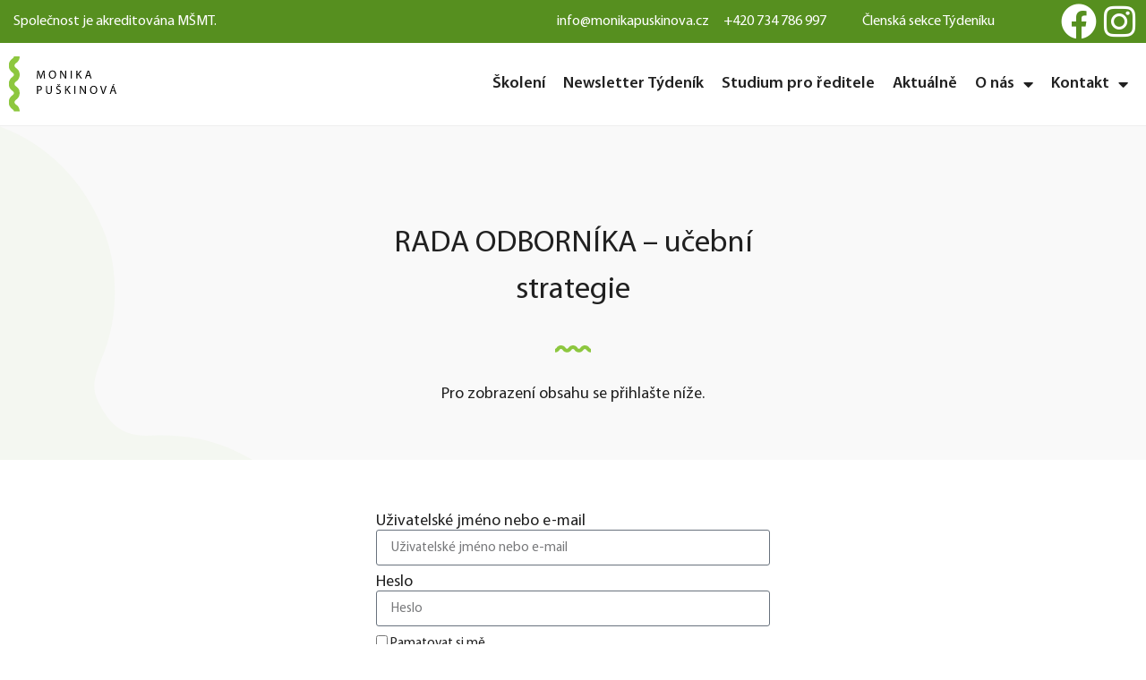

--- FILE ---
content_type: text/html; charset=UTF-8
request_url: https://www.monikapuskinova.cz/clenska-sekce-rada-odbornika/rada-odbornika-ucebni-strategie/
body_size: 26439
content:
<!doctype html>
<html lang="cs" prefix="og: https://ogp.me/ns#">
<head>
	<!-- Google Tag Manager -->
<script>(function(w,d,s,l,i){w[l]=w[l]||[];w[l].push({'gtm.start':
new Date().getTime(),event:'gtm.js'});var f=d.getElementsByTagName(s)[0],
j=d.createElement(s),dl=l!='dataLayer'?'&l='+l:'';j.async=true;j.src=
'https://www.googletagmanager.com/gtm.js?id='+i+dl;f.parentNode.insertBefore(j,f);
})(window,document,'script','dataLayer','GTM-P3WFCL8');</script>
<!-- End Google Tag Manager -->
	<script type="text/javascript">
    (function(c,l,a,r,i,t,y){
        c[a]=c[a]||function(){(c[a].q=c[a].q||[]).push(arguments)};
        t=l.createElement(r);t.async=1;t.src="https://www.clarity.ms/tag/"+i;
        y=l.getElementsByTagName(r)[0];y.parentNode.insertBefore(t,y);
    })(window, document, "clarity", "script", "irbs9pwqsq");
</script>
	<meta charset="UTF-8">
	<meta name="facebook-domain-verification" content="y32eybkmtf34cblwp7zubevymdmphq" />
		<meta name="viewport" content="width=device-width, initial-scale=1">
	<link rel="profile" href="https://gmpg.org/xfn/11">
	<script data-minify="1" id="cookieyes" type="text/javascript" src="https://www.monikapuskinova.cz/wp-content/cache/min/1/client_data/32ee8644db9eb16be160b1cb/script.js?ver=1750587904"></script>
<!-- Google Tag Manager for WordPress by gtm4wp.com -->
<script data-cfasync="false" data-pagespeed-no-defer>
	var gtm4wp_datalayer_name = "dataLayer";
	var dataLayer = dataLayer || [];
</script>
<!-- End Google Tag Manager for WordPress by gtm4wp.com -->
<!-- Optimalizace pro vyhledávače podle Rank Math - https://rankmath.com/ -->
<title>RADA ODBORNÍKA – učební strategie | Monika Puškinová</title><link rel="preload" data-rocket-preload as="style" href="https://fonts.googleapis.com/css?family=Roboto%3A100%2C100italic%2C200%2C200italic%2C300%2C300italic%2C400%2C400italic%2C500%2C500italic%2C600%2C600italic%2C700%2C700italic%2C800%2C800italic%2C900%2C900italic&#038;subset=latin-ext&#038;display=swap" /><link rel="stylesheet" href="https://fonts.googleapis.com/css?family=Roboto%3A100%2C100italic%2C200%2C200italic%2C300%2C300italic%2C400%2C400italic%2C500%2C500italic%2C600%2C600italic%2C700%2C700italic%2C800%2C800italic%2C900%2C900italic&#038;subset=latin-ext&#038;display=swap" media="print" onload="this.media='all'" /><noscript><link rel="stylesheet" href="https://fonts.googleapis.com/css?family=Roboto%3A100%2C100italic%2C200%2C200italic%2C300%2C300italic%2C400%2C400italic%2C500%2C500italic%2C600%2C600italic%2C700%2C700italic%2C800%2C800italic%2C900%2C900italic&#038;subset=latin-ext&#038;display=swap" /></noscript>
<meta name="description" content="Jaké učební strategie mohou žáci používat? Co jim můžeme doporučit, aby jejich učení se bylo efektivní? Sdílíme 12 tipů od zkušené speciální pedagožky a"/>
<meta name="robots" content="follow, index, max-snippet:-1, max-video-preview:-1, max-image-preview:large"/>
<link rel="canonical" href="https://www.monikapuskinova.cz/clenska-sekce-rada-odbornika/rada-odbornika-ucebni-strategie/" />
<meta property="og:locale" content="cs_CZ" />
<meta property="og:type" content="article" />
<meta property="og:title" content="RADA ODBORNÍKA – učební strategie | Monika Puškinová" />
<meta property="og:description" content="Jaké učební strategie mohou žáci používat? Co jim můžeme doporučit, aby jejich učení se bylo efektivní? Sdílíme 12 tipů od zkušené speciální pedagožky a" />
<meta property="og:url" content="https://www.monikapuskinova.cz/clenska-sekce-rada-odbornika/rada-odbornika-ucebni-strategie/" />
<meta property="og:site_name" content="Monika Puškinová" />
<meta property="article:section" content="Členská sekce - Rada odborníka" />
<meta property="og:updated_time" content="2023-04-09T12:56:31+02:00" />
<meta property="og:image" content="https://www.monikapuskinova.cz/wp-content/uploads/2023/01/FB-MONCA49.png" />
<meta property="og:image:secure_url" content="https://www.monikapuskinova.cz/wp-content/uploads/2023/01/FB-MONCA49.png" />
<meta property="og:image:width" content="733" />
<meta property="og:image:height" content="723" />
<meta property="og:image:alt" content="RADA ODBORNÍKA – učební strategie" />
<meta property="og:image:type" content="image/png" />
<meta property="article:published_time" content="2023-04-09T11:13:07+02:00" />
<meta property="article:modified_time" content="2023-04-09T12:56:31+02:00" />
<meta name="twitter:card" content="summary_large_image" />
<meta name="twitter:title" content="RADA ODBORNÍKA – učební strategie | Monika Puškinová" />
<meta name="twitter:description" content="Jaké učební strategie mohou žáci používat? Co jim můžeme doporučit, aby jejich učení se bylo efektivní? Sdílíme 12 tipů od zkušené speciální pedagožky a" />
<meta name="twitter:image" content="https://www.monikapuskinova.cz/wp-content/uploads/2023/01/FB-MONCA49.png" />
<meta name="twitter:label1" content="Napsal/a:" />
<meta name="twitter:data1" content="radka_mondekova" />
<meta name="twitter:label2" content="Doba čtení" />
<meta name="twitter:data2" content="3 minuty" />
<script type="application/ld+json" class="rank-math-schema">{"@context":"https://schema.org","@graph":[{"@type":"Organization","@id":"https://www.monikapuskinova.cz/#organization","name":"Monika Pu\u0161kinov\u00e1","url":"https://www.monikapuskinova.cz","logo":{"@type":"ImageObject","@id":"https://www.monikapuskinova.cz/#logo","url":"https://www.monikapuskinova.cz/wp-content/uploads/2022/03/logo-2.svg","contentUrl":"https://www.monikapuskinova.cz/wp-content/uploads/2022/03/logo-2.svg","caption":"Monika Pu\u0161kinov\u00e1","inLanguage":"cs","width":"120","height":"62"}},{"@type":"WebSite","@id":"https://www.monikapuskinova.cz/#website","url":"https://www.monikapuskinova.cz","name":"Monika Pu\u0161kinov\u00e1","publisher":{"@id":"https://www.monikapuskinova.cz/#organization"},"inLanguage":"cs"},{"@type":"ImageObject","@id":"https://www.monikapuskinova.cz/wp-content/uploads/2023/01/FB-MONCA49-150x150.png","url":"https://www.monikapuskinova.cz/wp-content/uploads/2023/01/FB-MONCA49-150x150.png","width":"200","height":"200","inLanguage":"cs"},{"@type":"WebPage","@id":"https://www.monikapuskinova.cz/clenska-sekce-rada-odbornika/rada-odbornika-ucebni-strategie/#webpage","url":"https://www.monikapuskinova.cz/clenska-sekce-rada-odbornika/rada-odbornika-ucebni-strategie/","name":"RADA ODBORN\u00cdKA \u2013 u\u010debn\u00ed strategie | Monika Pu\u0161kinov\u00e1","datePublished":"2023-04-09T11:13:07+02:00","dateModified":"2023-04-09T12:56:31+02:00","isPartOf":{"@id":"https://www.monikapuskinova.cz/#website"},"primaryImageOfPage":{"@id":"https://www.monikapuskinova.cz/wp-content/uploads/2023/01/FB-MONCA49-150x150.png"},"inLanguage":"cs"},{"@type":"Person","@id":"https://www.monikapuskinova.cz/author/radka_mondekova/","name":"radka_mondekova","url":"https://www.monikapuskinova.cz/author/radka_mondekova/","image":{"@type":"ImageObject","@id":"https://secure.gravatar.com/avatar/70d4e1fb53937db9e4d0783287d2e04c?s=96&amp;d=mm&amp;r=g","url":"https://secure.gravatar.com/avatar/70d4e1fb53937db9e4d0783287d2e04c?s=96&amp;d=mm&amp;r=g","caption":"radka_mondekova","inLanguage":"cs"},"worksFor":{"@id":"https://www.monikapuskinova.cz/#organization"}},{"@type":"BlogPosting","headline":"RADA ODBORN\u00cdKA \u2013 u\u010debn\u00ed strategie | Monika Pu\u0161kinov\u00e1","datePublished":"2023-04-09T11:13:07+02:00","dateModified":"2023-04-09T12:56:31+02:00","articleSection":"\u010clensk\u00e1 sekce - Rada odborn\u00edka","author":{"@id":"https://www.monikapuskinova.cz/author/radka_mondekova/","name":"radka_mondekova"},"publisher":{"@id":"https://www.monikapuskinova.cz/#organization"},"description":"Jak\u00e9 u\u010debn\u00ed strategie mohou \u017e\u00e1ci pou\u017e\u00edvat? Co jim m\u016f\u017eeme doporu\u010dit, aby jejich u\u010den\u00ed se bylo efektivn\u00ed? Sd\u00edl\u00edme 12 tip\u016f od zku\u0161en\u00e9 speci\u00e1ln\u00ed pedago\u017eky a","name":"RADA ODBORN\u00cdKA \u2013 u\u010debn\u00ed strategie | Monika Pu\u0161kinov\u00e1","@id":"https://www.monikapuskinova.cz/clenska-sekce-rada-odbornika/rada-odbornika-ucebni-strategie/#richSnippet","isPartOf":{"@id":"https://www.monikapuskinova.cz/clenska-sekce-rada-odbornika/rada-odbornika-ucebni-strategie/#webpage"},"image":{"@id":"https://www.monikapuskinova.cz/wp-content/uploads/2023/01/FB-MONCA49-150x150.png"},"inLanguage":"cs","mainEntityOfPage":{"@id":"https://www.monikapuskinova.cz/clenska-sekce-rada-odbornika/rada-odbornika-ucebni-strategie/#webpage"}}]}</script>
<!-- /Rank Math WordPress SEO plugin -->

<script type='application/javascript'  id='pys-version-script'>console.log('PixelYourSite Free version 9.7.1');</script>
<link href='https://fonts.gstatic.com' crossorigin rel='preconnect' />
<link rel="alternate" type="application/rss+xml" title="Monika Puškinová &raquo; RSS zdroj" href="https://www.monikapuskinova.cz/feed/" />
<link rel="alternate" type="application/rss+xml" title="Monika Puškinová &raquo; RSS komentářů" href="https://www.monikapuskinova.cz/comments/feed/" />
<link rel="alternate" type="application/rss+xml" title="Monika Puškinová &raquo; RSS komentářů pro RADA ODBORNÍKA – učební strategie" href="https://www.monikapuskinova.cz/clenska-sekce-rada-odbornika/rada-odbornika-ucebni-strategie/feed/" />
<style id='wp-emoji-styles-inline-css'>

	img.wp-smiley, img.emoji {
		display: inline !important;
		border: none !important;
		box-shadow: none !important;
		height: 1em !important;
		width: 1em !important;
		margin: 0 0.07em !important;
		vertical-align: -0.1em !important;
		background: none !important;
		padding: 0 !important;
	}
</style>
<style id='rank-math-toc-block-style-inline-css'>
.wp-block-rank-math-toc-block nav ol{counter-reset:item}.wp-block-rank-math-toc-block nav ol li{display:block}.wp-block-rank-math-toc-block nav ol li:before{content:counters(item, ".") ". ";counter-increment:item}

</style>
<style id='classic-theme-styles-inline-css'>
/*! This file is auto-generated */
.wp-block-button__link{color:#fff;background-color:#32373c;border-radius:9999px;box-shadow:none;text-decoration:none;padding:calc(.667em + 2px) calc(1.333em + 2px);font-size:1.125em}.wp-block-file__button{background:#32373c;color:#fff;text-decoration:none}
</style>
<style id='global-styles-inline-css'>
:root{--wp--preset--aspect-ratio--square: 1;--wp--preset--aspect-ratio--4-3: 4/3;--wp--preset--aspect-ratio--3-4: 3/4;--wp--preset--aspect-ratio--3-2: 3/2;--wp--preset--aspect-ratio--2-3: 2/3;--wp--preset--aspect-ratio--16-9: 16/9;--wp--preset--aspect-ratio--9-16: 9/16;--wp--preset--color--black: #000000;--wp--preset--color--cyan-bluish-gray: #abb8c3;--wp--preset--color--white: #ffffff;--wp--preset--color--pale-pink: #f78da7;--wp--preset--color--vivid-red: #cf2e2e;--wp--preset--color--luminous-vivid-orange: #ff6900;--wp--preset--color--luminous-vivid-amber: #fcb900;--wp--preset--color--light-green-cyan: #7bdcb5;--wp--preset--color--vivid-green-cyan: #00d084;--wp--preset--color--pale-cyan-blue: #8ed1fc;--wp--preset--color--vivid-cyan-blue: #0693e3;--wp--preset--color--vivid-purple: #9b51e0;--wp--preset--gradient--vivid-cyan-blue-to-vivid-purple: linear-gradient(135deg,rgba(6,147,227,1) 0%,rgb(155,81,224) 100%);--wp--preset--gradient--light-green-cyan-to-vivid-green-cyan: linear-gradient(135deg,rgb(122,220,180) 0%,rgb(0,208,130) 100%);--wp--preset--gradient--luminous-vivid-amber-to-luminous-vivid-orange: linear-gradient(135deg,rgba(252,185,0,1) 0%,rgba(255,105,0,1) 100%);--wp--preset--gradient--luminous-vivid-orange-to-vivid-red: linear-gradient(135deg,rgba(255,105,0,1) 0%,rgb(207,46,46) 100%);--wp--preset--gradient--very-light-gray-to-cyan-bluish-gray: linear-gradient(135deg,rgb(238,238,238) 0%,rgb(169,184,195) 100%);--wp--preset--gradient--cool-to-warm-spectrum: linear-gradient(135deg,rgb(74,234,220) 0%,rgb(151,120,209) 20%,rgb(207,42,186) 40%,rgb(238,44,130) 60%,rgb(251,105,98) 80%,rgb(254,248,76) 100%);--wp--preset--gradient--blush-light-purple: linear-gradient(135deg,rgb(255,206,236) 0%,rgb(152,150,240) 100%);--wp--preset--gradient--blush-bordeaux: linear-gradient(135deg,rgb(254,205,165) 0%,rgb(254,45,45) 50%,rgb(107,0,62) 100%);--wp--preset--gradient--luminous-dusk: linear-gradient(135deg,rgb(255,203,112) 0%,rgb(199,81,192) 50%,rgb(65,88,208) 100%);--wp--preset--gradient--pale-ocean: linear-gradient(135deg,rgb(255,245,203) 0%,rgb(182,227,212) 50%,rgb(51,167,181) 100%);--wp--preset--gradient--electric-grass: linear-gradient(135deg,rgb(202,248,128) 0%,rgb(113,206,126) 100%);--wp--preset--gradient--midnight: linear-gradient(135deg,rgb(2,3,129) 0%,rgb(40,116,252) 100%);--wp--preset--font-size--small: 13px;--wp--preset--font-size--medium: 20px;--wp--preset--font-size--large: 36px;--wp--preset--font-size--x-large: 42px;--wp--preset--spacing--20: 0.44rem;--wp--preset--spacing--30: 0.67rem;--wp--preset--spacing--40: 1rem;--wp--preset--spacing--50: 1.5rem;--wp--preset--spacing--60: 2.25rem;--wp--preset--spacing--70: 3.38rem;--wp--preset--spacing--80: 5.06rem;--wp--preset--shadow--natural: 6px 6px 9px rgba(0, 0, 0, 0.2);--wp--preset--shadow--deep: 12px 12px 50px rgba(0, 0, 0, 0.4);--wp--preset--shadow--sharp: 6px 6px 0px rgba(0, 0, 0, 0.2);--wp--preset--shadow--outlined: 6px 6px 0px -3px rgba(255, 255, 255, 1), 6px 6px rgba(0, 0, 0, 1);--wp--preset--shadow--crisp: 6px 6px 0px rgba(0, 0, 0, 1);}:where(.is-layout-flex){gap: 0.5em;}:where(.is-layout-grid){gap: 0.5em;}body .is-layout-flex{display: flex;}.is-layout-flex{flex-wrap: wrap;align-items: center;}.is-layout-flex > :is(*, div){margin: 0;}body .is-layout-grid{display: grid;}.is-layout-grid > :is(*, div){margin: 0;}:where(.wp-block-columns.is-layout-flex){gap: 2em;}:where(.wp-block-columns.is-layout-grid){gap: 2em;}:where(.wp-block-post-template.is-layout-flex){gap: 1.25em;}:where(.wp-block-post-template.is-layout-grid){gap: 1.25em;}.has-black-color{color: var(--wp--preset--color--black) !important;}.has-cyan-bluish-gray-color{color: var(--wp--preset--color--cyan-bluish-gray) !important;}.has-white-color{color: var(--wp--preset--color--white) !important;}.has-pale-pink-color{color: var(--wp--preset--color--pale-pink) !important;}.has-vivid-red-color{color: var(--wp--preset--color--vivid-red) !important;}.has-luminous-vivid-orange-color{color: var(--wp--preset--color--luminous-vivid-orange) !important;}.has-luminous-vivid-amber-color{color: var(--wp--preset--color--luminous-vivid-amber) !important;}.has-light-green-cyan-color{color: var(--wp--preset--color--light-green-cyan) !important;}.has-vivid-green-cyan-color{color: var(--wp--preset--color--vivid-green-cyan) !important;}.has-pale-cyan-blue-color{color: var(--wp--preset--color--pale-cyan-blue) !important;}.has-vivid-cyan-blue-color{color: var(--wp--preset--color--vivid-cyan-blue) !important;}.has-vivid-purple-color{color: var(--wp--preset--color--vivid-purple) !important;}.has-black-background-color{background-color: var(--wp--preset--color--black) !important;}.has-cyan-bluish-gray-background-color{background-color: var(--wp--preset--color--cyan-bluish-gray) !important;}.has-white-background-color{background-color: var(--wp--preset--color--white) !important;}.has-pale-pink-background-color{background-color: var(--wp--preset--color--pale-pink) !important;}.has-vivid-red-background-color{background-color: var(--wp--preset--color--vivid-red) !important;}.has-luminous-vivid-orange-background-color{background-color: var(--wp--preset--color--luminous-vivid-orange) !important;}.has-luminous-vivid-amber-background-color{background-color: var(--wp--preset--color--luminous-vivid-amber) !important;}.has-light-green-cyan-background-color{background-color: var(--wp--preset--color--light-green-cyan) !important;}.has-vivid-green-cyan-background-color{background-color: var(--wp--preset--color--vivid-green-cyan) !important;}.has-pale-cyan-blue-background-color{background-color: var(--wp--preset--color--pale-cyan-blue) !important;}.has-vivid-cyan-blue-background-color{background-color: var(--wp--preset--color--vivid-cyan-blue) !important;}.has-vivid-purple-background-color{background-color: var(--wp--preset--color--vivid-purple) !important;}.has-black-border-color{border-color: var(--wp--preset--color--black) !important;}.has-cyan-bluish-gray-border-color{border-color: var(--wp--preset--color--cyan-bluish-gray) !important;}.has-white-border-color{border-color: var(--wp--preset--color--white) !important;}.has-pale-pink-border-color{border-color: var(--wp--preset--color--pale-pink) !important;}.has-vivid-red-border-color{border-color: var(--wp--preset--color--vivid-red) !important;}.has-luminous-vivid-orange-border-color{border-color: var(--wp--preset--color--luminous-vivid-orange) !important;}.has-luminous-vivid-amber-border-color{border-color: var(--wp--preset--color--luminous-vivid-amber) !important;}.has-light-green-cyan-border-color{border-color: var(--wp--preset--color--light-green-cyan) !important;}.has-vivid-green-cyan-border-color{border-color: var(--wp--preset--color--vivid-green-cyan) !important;}.has-pale-cyan-blue-border-color{border-color: var(--wp--preset--color--pale-cyan-blue) !important;}.has-vivid-cyan-blue-border-color{border-color: var(--wp--preset--color--vivid-cyan-blue) !important;}.has-vivid-purple-border-color{border-color: var(--wp--preset--color--vivid-purple) !important;}.has-vivid-cyan-blue-to-vivid-purple-gradient-background{background: var(--wp--preset--gradient--vivid-cyan-blue-to-vivid-purple) !important;}.has-light-green-cyan-to-vivid-green-cyan-gradient-background{background: var(--wp--preset--gradient--light-green-cyan-to-vivid-green-cyan) !important;}.has-luminous-vivid-amber-to-luminous-vivid-orange-gradient-background{background: var(--wp--preset--gradient--luminous-vivid-amber-to-luminous-vivid-orange) !important;}.has-luminous-vivid-orange-to-vivid-red-gradient-background{background: var(--wp--preset--gradient--luminous-vivid-orange-to-vivid-red) !important;}.has-very-light-gray-to-cyan-bluish-gray-gradient-background{background: var(--wp--preset--gradient--very-light-gray-to-cyan-bluish-gray) !important;}.has-cool-to-warm-spectrum-gradient-background{background: var(--wp--preset--gradient--cool-to-warm-spectrum) !important;}.has-blush-light-purple-gradient-background{background: var(--wp--preset--gradient--blush-light-purple) !important;}.has-blush-bordeaux-gradient-background{background: var(--wp--preset--gradient--blush-bordeaux) !important;}.has-luminous-dusk-gradient-background{background: var(--wp--preset--gradient--luminous-dusk) !important;}.has-pale-ocean-gradient-background{background: var(--wp--preset--gradient--pale-ocean) !important;}.has-electric-grass-gradient-background{background: var(--wp--preset--gradient--electric-grass) !important;}.has-midnight-gradient-background{background: var(--wp--preset--gradient--midnight) !important;}.has-small-font-size{font-size: var(--wp--preset--font-size--small) !important;}.has-medium-font-size{font-size: var(--wp--preset--font-size--medium) !important;}.has-large-font-size{font-size: var(--wp--preset--font-size--large) !important;}.has-x-large-font-size{font-size: var(--wp--preset--font-size--x-large) !important;}
:where(.wp-block-post-template.is-layout-flex){gap: 1.25em;}:where(.wp-block-post-template.is-layout-grid){gap: 1.25em;}
:where(.wp-block-columns.is-layout-flex){gap: 2em;}:where(.wp-block-columns.is-layout-grid){gap: 2em;}
:root :where(.wp-block-pullquote){font-size: 1.5em;line-height: 1.6;}
</style>
<link data-minify="1" rel='stylesheet' id='esoul-kurzy-style-1-css' href='https://www.monikapuskinova.cz/wp-content/cache/min/1/wp-content/plugins/esoul-kurzy/dist/main.css?ver=1750587904' media='all' />
<link rel='stylesheet' id='hello-elementor-css' href='https://www.monikapuskinova.cz/wp-content/themes/hello-elementor/style.min.css?ver=3.1.1' media='all' />
<link rel='stylesheet' id='hello-elementor-theme-style-css' href='https://www.monikapuskinova.cz/wp-content/themes/hello-elementor/theme.min.css?ver=3.1.1' media='all' />
<link rel='stylesheet' id='chld_thm_cfg_child-css' href='https://www.monikapuskinova.cz/wp-content/themes/hello-elementor-child/style.css?ver=6.6.1' media='all' />
<link rel='stylesheet' id='hello-elementor-header-footer-css' href='https://www.monikapuskinova.cz/wp-content/themes/hello-elementor/header-footer.min.css?ver=3.1.1' media='all' />
<link data-minify="1" rel='stylesheet' id='elementor-icons-css' href='https://www.monikapuskinova.cz/wp-content/cache/min/1/wp-content/plugins/elementor/assets/lib/eicons/css/elementor-icons.min.css?ver=1750587904' media='all' />
<link rel='stylesheet' id='elementor-frontend-css' href='https://www.monikapuskinova.cz/wp-content/plugins/elementor/assets/css/frontend.min.css?ver=3.20.3' media='all' />
<link data-minify="1" rel='stylesheet' id='swiper-css' href='https://www.monikapuskinova.cz/wp-content/cache/min/1/wp-content/plugins/elementor/assets/lib/swiper/v8/css/swiper.min.css?ver=1750587904' media='all' />
<link rel='stylesheet' id='elementor-post-7-css' href='https://www.monikapuskinova.cz/wp-content/uploads/elementor/css/post-7.css?ver=1712398049' media='all' />
<link rel='stylesheet' id='elementor-pro-css' href='https://www.monikapuskinova.cz/wp-content/plugins/elementor-pro/assets/css/frontend.min.css?ver=3.20.2' media='all' />
<link rel='stylesheet' id='elementor-post-5286-css' href='https://www.monikapuskinova.cz/wp-content/uploads/elementor/css/post-5286.css?ver=1767394041' media='all' />
<link rel='stylesheet' id='elementor-post-70-css' href='https://www.monikapuskinova.cz/wp-content/uploads/elementor/css/post-70.css?ver=1756834474' media='all' />
<link rel='stylesheet' id='elementor-post-448-css' href='https://www.monikapuskinova.cz/wp-content/uploads/elementor/css/post-448.css?ver=1756834479' media='all' />
<link rel='stylesheet' id='elementor-post-3623-css' href='https://www.monikapuskinova.cz/wp-content/uploads/elementor/css/post-3623.css?ver=1756834519' media='all' />
<link rel='stylesheet' id='elementor-post-3059-css' href='https://www.monikapuskinova.cz/wp-content/uploads/elementor/css/post-3059.css?ver=1712398050' media='all' />
<link rel='stylesheet' id='elementor-post-2209-css' href='https://www.monikapuskinova.cz/wp-content/uploads/elementor/css/post-2209.css?ver=1712398050' media='all' />
<link rel='stylesheet' id='elementor-post-2206-css' href='https://www.monikapuskinova.cz/wp-content/uploads/elementor/css/post-2206.css?ver=1712398050' media='all' />
<link rel='stylesheet' id='elementor-post-2203-css' href='https://www.monikapuskinova.cz/wp-content/uploads/elementor/css/post-2203.css?ver=1712398050' media='all' />
<link rel='stylesheet' id='elementor-post-1110-css' href='https://www.monikapuskinova.cz/wp-content/uploads/elementor/css/post-1110.css?ver=1712398050' media='all' />
<link rel='stylesheet' id='elementor-post-1107-css' href='https://www.monikapuskinova.cz/wp-content/uploads/elementor/css/post-1107.css?ver=1712398050' media='all' />
<link rel='stylesheet' id='elementor-post-1101-css' href='https://www.monikapuskinova.cz/wp-content/uploads/elementor/css/post-1101.css?ver=1712398050' media='all' />
<link rel='stylesheet' id='elementor-post-849-css' href='https://www.monikapuskinova.cz/wp-content/uploads/elementor/css/post-849.css?ver=1712398050' media='all' />
<style id='rocket-lazyload-inline-css'>
.rll-youtube-player{position:relative;padding-bottom:56.23%;height:0;overflow:hidden;max-width:100%;}.rll-youtube-player:focus-within{outline: 2px solid currentColor;outline-offset: 5px;}.rll-youtube-player iframe{position:absolute;top:0;left:0;width:100%;height:100%;z-index:100;background:0 0}.rll-youtube-player img{bottom:0;display:block;left:0;margin:auto;max-width:100%;width:100%;position:absolute;right:0;top:0;border:none;height:auto;-webkit-transition:.4s all;-moz-transition:.4s all;transition:.4s all}.rll-youtube-player img:hover{-webkit-filter:brightness(75%)}.rll-youtube-player .play{height:100%;width:100%;left:0;top:0;position:absolute;background:url(https://www.monikapuskinova.cz/wp-content/plugins/wp-rocket/assets/img/youtube.png) no-repeat center;background-color: transparent !important;cursor:pointer;border:none;}
</style>

<link rel='stylesheet' id='elementor-icons-shared-0-css' href='https://www.monikapuskinova.cz/wp-content/plugins/elementor/assets/lib/font-awesome/css/fontawesome.min.css?ver=5.15.3' media='all' />
<link data-minify="1" rel='stylesheet' id='elementor-icons-fa-brands-css' href='https://www.monikapuskinova.cz/wp-content/cache/min/1/wp-content/plugins/elementor/assets/lib/font-awesome/css/brands.min.css?ver=1750587904' media='all' />
<link data-minify="1" rel='stylesheet' id='elementor-icons-fa-solid-css' href='https://www.monikapuskinova.cz/wp-content/cache/min/1/wp-content/plugins/elementor/assets/lib/font-awesome/css/solid.min.css?ver=1750587904' media='all' />
<link rel="preconnect" href="https://fonts.gstatic.com/" crossorigin><script src="https://www.monikapuskinova.cz/wp-includes/js/jquery/jquery.min.js?ver=3.7.1" id="jquery-core-js"></script>
<script src="https://www.monikapuskinova.cz/wp-includes/js/jquery/jquery-migrate.min.js?ver=3.4.1" id="jquery-migrate-js"></script>
<script src="https://www.monikapuskinova.cz/wp-content/plugins/pixelyoursite/dist/scripts/jquery.bind-first-0.2.3.min.js?ver=6.6.1" id="jquery-bind-first-js"></script>
<script src="https://www.monikapuskinova.cz/wp-content/plugins/pixelyoursite/dist/scripts/js.cookie-2.1.3.min.js?ver=2.1.3" id="js-cookie-pys-js"></script>
<script id="pys-js-extra">
var pysOptions = {"staticEvents":[],"dynamicEvents":[],"triggerEvents":[],"triggerEventTypes":[],"debug":"","siteUrl":"https:\/\/www.monikapuskinova.cz","ajaxUrl":"https:\/\/www.monikapuskinova.cz\/wp-admin\/admin-ajax.php","ajax_event":"b238a1afd0","enable_remove_download_url_param":"1","cookie_duration":"7","last_visit_duration":"60","enable_success_send_form":"","ajaxForServerEvent":"1","ajaxForServerStaticEvent":"1","send_external_id":"1","external_id_expire":"180","google_consent_mode":"1","gdpr":{"ajax_enabled":true,"all_disabled_by_api":false,"facebook_disabled_by_api":false,"analytics_disabled_by_api":false,"google_ads_disabled_by_api":false,"pinterest_disabled_by_api":false,"bing_disabled_by_api":false,"externalID_disabled_by_api":false,"facebook_prior_consent_enabled":true,"analytics_prior_consent_enabled":true,"google_ads_prior_consent_enabled":null,"pinterest_prior_consent_enabled":true,"bing_prior_consent_enabled":true,"cookiebot_integration_enabled":false,"cookiebot_facebook_consent_category":"marketing","cookiebot_analytics_consent_category":"statistics","cookiebot_tiktok_consent_category":"marketing","cookiebot_google_ads_consent_category":null,"cookiebot_pinterest_consent_category":"marketing","cookiebot_bing_consent_category":"marketing","consent_magic_integration_enabled":false,"real_cookie_banner_integration_enabled":false,"cookie_notice_integration_enabled":false,"cookie_law_info_integration_enabled":true,"analytics_storage":{"enabled":true,"value":"granted","filter":false},"ad_storage":{"enabled":true,"value":"granted","filter":false},"ad_user_data":{"enabled":true,"value":"granted","filter":false},"ad_personalization":{"enabled":true,"value":"granted","filter":false}},"cookie":{"disabled_all_cookie":false,"disabled_start_session_cookie":false,"disabled_advanced_form_data_cookie":false,"disabled_landing_page_cookie":false,"disabled_first_visit_cookie":false,"disabled_trafficsource_cookie":false,"disabled_utmTerms_cookie":false,"disabled_utmId_cookie":false},"tracking_analytics":{"TrafficSource":"direct","TrafficLanding":"undefined","TrafficUtms":[],"TrafficUtmsId":[]},"woo":{"enabled":false},"edd":{"enabled":false}};
</script>
<script data-minify="1" src="https://www.monikapuskinova.cz/wp-content/cache/min/1/wp-content/plugins/pixelyoursite/dist/scripts/public.js?ver=1750587904" id="pys-js"></script>
<link rel="https://api.w.org/" href="https://www.monikapuskinova.cz/wp-json/" /><link rel="alternate" title="JSON" type="application/json" href="https://www.monikapuskinova.cz/wp-json/wp/v2/posts/5286" /><link rel="EditURI" type="application/rsd+xml" title="RSD" href="https://www.monikapuskinova.cz/xmlrpc.php?rsd" />
<meta name="generator" content="WordPress 6.6.1" />
<link rel='shortlink' href='https://www.monikapuskinova.cz/?p=5286' />
<link rel="alternate" title="oEmbed (JSON)" type="application/json+oembed" href="https://www.monikapuskinova.cz/wp-json/oembed/1.0/embed?url=https%3A%2F%2Fwww.monikapuskinova.cz%2Fclenska-sekce-rada-odbornika%2Frada-odbornika-ucebni-strategie%2F" />
<link rel="alternate" title="oEmbed (XML)" type="text/xml+oembed" href="https://www.monikapuskinova.cz/wp-json/oembed/1.0/embed?url=https%3A%2F%2Fwww.monikapuskinova.cz%2Fclenska-sekce-rada-odbornika%2Frada-odbornika-ucebni-strategie%2F&#038;format=xml" />

<!-- Google Tag Manager for WordPress by gtm4wp.com -->
<!-- GTM Container placement set to manual -->
<script data-cfasync="false" data-pagespeed-no-defer type="text/javascript">
	var dataLayer_content = {"pagePostType":"post","pagePostType2":"single-post","pageCategory":["clenska-sekce-rada-odbornika"],"pagePostAuthor":"radka_mondekova"};
	dataLayer.push( dataLayer_content );
</script>
<script data-cfasync="false">
(function(w,d,s,l,i){w[l]=w[l]||[];w[l].push({'gtm.start':
new Date().getTime(),event:'gtm.js'});var f=d.getElementsByTagName(s)[0],
j=d.createElement(s),dl=l!='dataLayer'?'&l='+l:'';j.async=true;j.src=
'//www.googletagmanager.com/gtm.js?id='+i+dl;f.parentNode.insertBefore(j,f);
})(window,document,'script','dataLayer','GTM-P3WFCL8');
</script>
<!-- End Google Tag Manager for WordPress by gtm4wp.com -->			<style>*:not(.elementor-editor-active) .plus-conditions--hidden {display: none;}</style>
		<meta name="generator" content="Elementor 3.20.3; features: block_editor_assets_optimize, e_image_loading_optimization; settings: css_print_method-external, google_font-enabled, font_display-auto">
<script type='application/javascript' id='pys-config-warning-script'>console.warn('PixelYourSite: no pixel configured.');</script>
<link rel="icon" href="https://www.monikapuskinova.cz/wp-content/uploads/2022/03/logo-3.svg" sizes="32x32" />
<link rel="icon" href="https://www.monikapuskinova.cz/wp-content/uploads/2022/03/logo-3.svg" sizes="192x192" />
<link rel="apple-touch-icon" href="https://www.monikapuskinova.cz/wp-content/uploads/2022/03/logo-3.svg" />
<meta name="msapplication-TileImage" content="https://www.monikapuskinova.cz/wp-content/uploads/2022/03/logo-3.svg" />
		<style id="wp-custom-css">
			/* Obecné */
@media only screen and (max-width: 600px) {
.hero-hp {
	background-image:none!important;
}
}

/* Cookie */
.cky-notice-btn-wrapper .cky-btn {
    text-shadow: none;
    box-shadow: none;
    padding: 8px!important;
    font-size: 15px!important;
    letter-spacing: 0px;
}
/* Homepage */

.hero-hp .elementor-background-overlay {
	max-height:90%;
}

.cta-hp .cta-hp-arrow {
	position:absolute;
	bottom: 24px;
	right: 24px;
}


/* Ecomail formulář - HP */

#newsletter .ec-v-form-step-send span {
    color: white!important;
}

#newsletter .ec-v-form-spacer {
	display:none;
}

#newsletter .ec-v-form-holder.ec-v-form-holder-basic {
    background-color: transparent!important;
}

#newsletter input.ec-v-forms-form-control {
	height: 64px!important;
	min-width: 350px;
	margin-right:40px;
	margin-top:
}

#newsletter .ec-v-form-input {
    padding: 0px!important;
}

#newsletter .c-v-form-submit {
	padding: 0px!important;

}

#newsletter .ec-v-form-submit.ec-v-form-btntype-submit {
    padding: 0px!important;
		position: absolute;
}

#newsletter .ec-v-form-submit button {
	height: 64px!important;
	  font-family: "MyriadPro", Sans-serif!important;
  font-size: 18px!important;
  font-weight: 600!important;
  letter-spacing: 1.3px!important;
  line-height: 22px!important;
}

#newsletter .ec-v-form-input {
    display: inline-flex;
}

#newsletter .ec-v-form-submit {
    display: inline-flex;
}

#newsletter .ec-v-form-text {
	padding:0px!important;
}

#newsletter .ec-v-form-error {
	position:absolute;
	margin-top: 120px;
}

/* EcoMail Týdeník */

#tydenik .ec-v-form-step-send .ec-v-form-step-send span {
    color: black!important;
}

#tydenik .ec-v-form-spacer {
	display:none;
}

#tydenik .ec-v-form-holder.ec-v-form-holder-basic {
    background-color: transparent!important;
}

#tydenik input.ec-v-forms-form-control {
	height: 64px!important;
	width: 350px;
	margin-right:40px;
	margin-top:
}

#tydenik .ec-v-form-input {
    padding: 0px!important;
}

#tydenik .c-v-form-submit {
	padding: 0px!important;

}

#tydenik .ec-v-form-submit.ec-v-form-btntype-submit {
    padding: 0px!important;
		position: absolute;
}

#tydenik .ec-v-form-submit button {
	height: 64px!important;
	  font-family: "MyriadPro", Sans-serif!important;
  font-size: 18px!important;
  font-weight: 600!important;
  letter-spacing: 1.3px!important;
  line-height: 22px!important;
}

#tydenik .ec-v-form-input {
    display: inline-flex;
}

#tydenik .ec-v-form-submit {
    display: inline-flex;
}

#tydenik .ec-v-form-text {
	padding:0px!important;
}

#tydenik .ec-v-form-error {
	position:absolute;
	margin-top: 120px;
}

@media only screen and (max-width: 600px) {
	.ec-v-form-submit.ec-v-form-btntype-submit {
    margin-top: 60px;
}
}

.rozcestnik-hp .elementor-flip-box__layer__description p {
	visibility: hidden;
}

/* Kurzy grid */

#menu-kurzy .elementor-nav-menu {
		flex-wrap: nowrap;	
		overflow-x: scroll!important;
}

#kurz-item {
    padding: 24px;
    background-color: white;
    height: 330px;
    display: block;
    border: 1px solid #E0E0E017;
    border-top: none;
}

#kurz-item > .elementor-widget-wrap {
	height:330px!important;
}

#kurz-item:hover {
	background-color: #8DC73F;
    background-image: url("https://www.monikapuskinova.cz/wp-content/uploads/2022/03/pozadi_CTA.svg");
    background-position: bottom left;
    background-repeat: no-repeat;

}

#kurz-item .tag {
	margin: 0px;
	display: inline-block;
}

#kurz-item .kurz-title h2 {
  color: #212121;
  font-family: "MyriadPro";
  font-size: 22px!important;
  letter-spacing: 0;
  line-height: 32.5px;
}

#kurz-item:hover .kurz-title h2 {
  color: #ffffff!important;
  font-family: "MyriadPro";
  font-size: 22px!important;
  letter-spacing: 0;
  line-height: 32.5px;
}

#kurz-item .kurz-desc {
  color: #212121!important;
  font-family: "MyriadPro";
  font-size: 16px!important;
  letter-spacing: 0;
  line-height: 24px!important;
}

#kurz-item:hover .kurz-desc {
  color: #ffffff!important;
  font-family: "MyriadPro";
  font-size: 16px!important;
  letter-spacing: 0;
  line-height: 24px!important;
}

#kurz-item .kurz-cta svg {
	width:32px;
	visibility:hidden;
	position: absolute;
	display:block;
	right: 1px;
	bottom: 0px;

}

#kurz-item:hover .kurz-cta svg {
	width:32px;
	visibility: visible;

}

#kurz-item .kurz-cta {
    position: absolute;
    bottom: 48px;
    right: 6px;
}

#kurz-item .grid-date, .grid-lector {
	font-size: 16px;
	color: 
}


#kurz-item:hover .grid-date {
	color:white;
}

#kurz-item:hover .grid-lector {
	color:white;
}

.theplus-pagination .paginate-prev i {
	display:none;
}

/* Vyhledávání */
#vyhledavani {
	text-align:center;
}

.vyhledavani-form {
	padding: 96px 0 96px 0;
}

.vyhledavani-form img.vlnka-center {
	margin-bottom: 22px;
}


.vyhledavani-form		input.input.lektor-autocomplete {
    width: 100%;
		width: 440px;
		height: 64px;
    display: block;
    border: 1px solid #E0E0E0;
    border-radius: 4px;
    background-color: #FFFFFF;
    box-shadow: inset 0 -2px 0 0 #E0E0E0;
    margin-bottom: 16px;
	}

.vyhledavani-form .webinar {
	max-width: 440px;
	margin:auto;
	text-align: left;
	border-bottom: 1px solid #D8D8D8;
	margin-bottom: 24px;
	padding-bottom: 10px;
}

.vyhledavani-form .results {
	max-width: 440px;
	margin:auto;
	text-align: left;
}

.vyhledavani-form .results .tags {
	max-width: 440px;
	margin:auto;
	text-align: left;
	margin-top: 20px;
}

.vyhledavani-form .title {
	font-weight:600;
}

.vyhledavani-form .tags {
	  display: flex;
    justify-content: left;
}

.vyhledavani-form	.tag {
		margin: 0 16px 16px 0px;
	}

.vyhledavani-form	.lektor-tag {
		margin: 0 16px 16px 0px;
	}

.vyhledavani-form a {
		color: #212121;
		font-size: 18px;
		letter-spacing: 0;
		line-height: 22px;
		margin-bottom: 10px;
	}

.vyhledavani-form	a:hover {
		color: #8DC73F;
	  font-size: 18px;
	  letter-spacing: 0;
	  line-height: 22px;
		text-decoration: underline;
	}

.vyhledavani-form button.searchBtn.button {
    position: absolute;
    background: url('https://www.monikapuskinova.cz/wp-content/uploads/2022/03/search.png') no-repeat center;
    background-size: 32px;
    display: flex;
    border: none;
    box-shadow: none;
    height: 64px;
}

.search-input {
		display:flex;
    width: 440px;
    margin: auto;
		justify-content: right;
}

@media only screen and (max-width: 900px) {
	.search-input {
		display:flex;
    width: 300px!important;
    margin: auto;
		justify-content: right;
}
	
	.vyhledavani-form		input.input.lektor-autocomplete {
    width: 100%;
		width: 300px;
		height: 64px;
    display: block;
    border: 1px solid #E0E0E0;
    border-radius: 4px;
    background-color: #FFFFFF;
    box-shadow: inset 0 -2px 0 0 #E0E0E0;
    margin-bottom: 16px;
	}
}


/* Detail kurzu */

.content-container li::marker {
	color: #8DC73F;
	font-size: 26px;
}

.webinar-single p {
	margin-bottom: 0.7em!important
}


.webinar-single .entry-title {
    flex-wrap: wrap;
}

.btn-back {
    color: #8dc73f !important;
    font-size: 22px;
    letter-spacing: 0;
    line-height: 32.5px;
    margin-bottom: 10px;
		background-color: transparent!important;
	border: none;
	border-radius: 0px!important;
	margin-top: 25px;
}

.btn-back {
	display:none;
}

@media only screen and (max-width: 600px) {
	.tags {
    display: inline-flex;
    justify-content: center;
    flex-wrap: wrap;
    overflow: scroll;
	}
		.tag {	
			margin:3px!important;
	}
	
	#webinar-registration {
    margin: 5px;
}
}

/* Detail Zápisník */

.category-zapisnik ::marker {
	color: #8DC73F;
}

em {
	font-weight: 300!important;
}

/* Funkční studium */
.funkcni-studium li::marker {
	color: #8DC73F;
	font-size: 26px;
}


.form-funkcni-studium .elementor-field-group input  {
    width: 100%;
    height: 64px;
    display: block;
    border: 1px solid #e0e0e0;
    border-radius: 4px;
    background-color: #fff;
    box-shadow: inset 0 -2px 0 0 #e0e0e0;
	padding-top:30px;
		    margin-bottom: 16px;
	    color: #868e96;
    font-size: 18px;
    letter-spacing: 0;
    line-height: 27px;
}

.form-funkcni-studium .elementor-field-group label {
    font-family: "MyriadPro",sans-serif;
		position:absolute;
    top: 0px;
    left: 0;
    height: 100%;
    padding: 1rem 0.75rem;
    pointer-events: none;
    border: 1px solid transparent;
    transform-origin: 0 0;
    color: #868e96;
    font-size: 18px;
    transition: opacity .1s ease-in-out,transform .1s ease-in-out;
}

.elementor-field-group:focus-within label {
    opacity: .65;
    transform: scale(0.85) translateY(-0.5rem) translateX(0.15rem);
}


.lektor-funkcni-studium .tag {
	margin-left:auto;
	margin-right:auto;
}

/* Mentoring */
.mentoring-tabs .elementor-tab-title.active  {
	background-color: #568f1f;
	border-radius: 30px;
}

.mentoring-tabs .elementor-tab-title.inactive  {
	border: 2px solid #568f1f ;
	border-radius: 30px;
}

.mentoring-tabs .elementor-tab-title.inactive:hover span {
	color: #568f1f;
}

.mentoring-tabs .elementor-tab-title.active:hover span {
	color: white ;
}

@media only screen and (max-width: 600px) {
.mentoring-tabs .elementor-tab-title  {
	margin: 0px!important;
	width: 240px!important;
	margin-top: 10px!important;
}
}

/* Mentoring popup */
.form-mentoring .elementor-field-group input  {
    width: 100%;
    height: 64px;
    display: block;
    border: 1px solid #e0e0e0;
    border-radius: 4px;
    background-color: #fff;
    box-shadow: inset 0 -2px 0 0 #e0e0e0;
	padding-top:30px;
		    margin-bottom: 16px;
	    color: #868e96;
    font-size: 18px;
    letter-spacing: 0;
    line-height: 27px;
}

.form-mentoring .elementor-field-group label {
    font-family: "MyriadPro",sans-serif;
		position:absolute;
    top: 0px;
    left: 0px;
    height: 100%;
    padding: 1rem 0.75rem;
    pointer-events: none;
    border: 1px solid transparent;
    transform-origin: 0 0;
    color: #868e96;
    font-size: 18px;
    transition: opacity .1s ease-in-out,transform .1s ease-in-out;
}

.form-mentoring .elementor-field-subgroup label {
    font-family: "MyriadPro",sans-serif;
		    height: 100%;
    padding: 1rem 0.75rem;
    pointer-events: none;
    border: 1px solid transparent;
    transform-origin: 0 0;
    color: #868e96;
    font-size: 18px;
    transition: opacity .1s ease-in-out,transform .1s ease-in-out;
}

#form-field-vyberbalicku {
	font-size: 16px;
	font-weight: 600;
}

/* Newsletter popup */
.newsletter-form-popup .elementor-field {
	padding: 15px;
}

/* Členská sekce */
.plus-tab-header.active span {

}

 .plus-tabs-nav.nav-tab-underline .plus-tab-header.active:before {
    background: #8DC73F;
    width: 200px;
}		</style>
		<noscript><style id="rocket-lazyload-nojs-css">.rll-youtube-player, [data-lazy-src]{display:none !important;}</style></noscript></head>
<body class="post-template-default single single-post postid-5286 single-format-standard wp-custom-logo elementor-default elementor-kit-7 elementor-page elementor-page-5286 elementor-page-3623">
	<!-- Google Tag Manager (noscript) -->
<noscript><iframe src="https://www.googletagmanager.com/ns.html?id=GTM-P3WFCL8"
height="0" width="0" style="display:none;visibility:hidden"></iframe></noscript>
<!-- End Google Tag Manager (noscript) -->


<!-- GTM Container placement set to manual -->
<!-- Google Tag Manager (noscript) -->
				<noscript><iframe src="https://www.googletagmanager.com/ns.html?id=GTM-P3WFCL8" height="0" width="0" style="display:none;visibility:hidden" aria-hidden="true"></iframe></noscript>
<!-- End Google Tag Manager (noscript) -->		<div data-elementor-type="header" data-elementor-id="70" class="elementor elementor-70 elementor-location-header" data-elementor-post-type="elementor_library">
					<section class="elementor-section elementor-top-section elementor-element elementor-element-7faa336 elementor-section-height-min-height elementor-hidden-mobile elementor-section-boxed elementor-section-height-default elementor-section-items-middle" data-id="7faa336" data-element_type="section" data-settings="{&quot;background_background&quot;:&quot;classic&quot;,&quot;sticky&quot;:&quot;top&quot;,&quot;sticky_on&quot;:[&quot;desktop&quot;,&quot;tablet&quot;,&quot;mobile&quot;],&quot;sticky_offset&quot;:0,&quot;sticky_effects_offset&quot;:0}">
						<div class="elementor-container elementor-column-gap-no">
					<div class="elementor-column elementor-col-33 elementor-top-column elementor-element elementor-element-bd68e15" data-id="bd68e15" data-element_type="column">
			<div class="elementor-widget-wrap elementor-element-populated">
						<div class="elementor-element elementor-element-b1b1c41 elementor-icon-list--layout-inline elementor-align-right elementor-widget__width-auto elementor-list-item-link-full_width elementor-widget elementor-widget-icon-list" data-id="b1b1c41" data-element_type="widget" data-widget_type="icon-list.default">
				<div class="elementor-widget-container">
					<ul class="elementor-icon-list-items elementor-inline-items">
							<li class="elementor-icon-list-item elementor-inline-item">
											<a href="mailto:info@monikapuskinova.cz">

											<span class="elementor-icon-list-text">Společnost je akreditována MŠMT.</span>
											</a>
									</li>
						</ul>
				</div>
				</div>
					</div>
		</div>
				<div class="elementor-column elementor-col-33 elementor-top-column elementor-element elementor-element-87c1113" data-id="87c1113" data-element_type="column">
			<div class="elementor-widget-wrap elementor-element-populated">
						<div class="elementor-element elementor-element-108c52c elementor-icon-list--layout-inline elementor-align-right elementor-widget__width-auto elementor-list-item-link-full_width elementor-widget elementor-widget-icon-list" data-id="108c52c" data-element_type="widget" data-widget_type="icon-list.default">
				<div class="elementor-widget-container">
					<ul class="elementor-icon-list-items elementor-inline-items">
							<li class="elementor-icon-list-item elementor-inline-item">
											<a href="mailto:info@monikapuskinova.cz">

											<span class="elementor-icon-list-text">info@monikapuskinova.cz</span>
											</a>
									</li>
								<li class="elementor-icon-list-item elementor-inline-item">
											<a href="tel:+420%20734%20786%20997">

											<span class="elementor-icon-list-text">+420 734 786 997</span>
											</a>
									</li>
						</ul>
				</div>
				</div>
				<div class="elementor-element elementor-element-118bc1c elementor-icon-list--layout-inline elementor-align-right elementor-widget__width-auto elementor-list-item-link-full_width elementor-widget elementor-widget-icon-list" data-id="118bc1c" data-element_type="widget" data-widget_type="icon-list.default">
				<div class="elementor-widget-container">
					<ul class="elementor-icon-list-items elementor-inline-items">
							<li class="elementor-icon-list-item elementor-inline-item">
											<a href="https://www.monikapuskinova.cz/clenska-sekce">

											<span class="elementor-icon-list-text">Členská sekce Týdeníku</span>
											</a>
									</li>
						</ul>
				</div>
				</div>
				<div class="plus-conditions--hidden elementor-element elementor-element-65a1273 elementor-icon-list--layout-inline elementor-align-right elementor-widget__width-auto elementor-list-item-link-full_width elementor-widget elementor-widget-icon-list" data-id="65a1273" data-element_type="widget" data-settings="{&quot;tp_display_rules_enable&quot;:&quot;yes&quot;,&quot;tp_display_rules_output&quot;:&quot;yes&quot;}" data-widget_type="icon-list.default">
				<div class="elementor-widget-container">
					<ul class="elementor-icon-list-items elementor-inline-items">
							<li class="elementor-icon-list-item elementor-inline-item">
											<a href="/wp-login.php?action=logout">

											<span class="elementor-icon-list-text">Odhlásit</span>
											</a>
									</li>
						</ul>
				</div>
				</div>
					</div>
		</div>
				<div class="elementor-column elementor-col-33 elementor-top-column elementor-element elementor-element-533f2db" data-id="533f2db" data-element_type="column">
			<div class="elementor-widget-wrap elementor-element-populated">
						<div class="elementor-element elementor-element-23b471c e-grid-align-right elementor-shape-circle elementor-grid-0 elementor-widget elementor-widget-social-icons" data-id="23b471c" data-element_type="widget" data-widget_type="social-icons.default">
				<div class="elementor-widget-container">
					<div class="elementor-social-icons-wrapper elementor-grid">
							<span class="elementor-grid-item">
					<a class="elementor-icon elementor-social-icon elementor-social-icon-facebook elementor-repeater-item-b0a5edf" href="https://www.facebook.com/monikapuskinova.cz" target="_blank">
						<span class="elementor-screen-only">Facebook</span>
						<i class="fab fa-facebook"></i>					</a>
				</span>
							<span class="elementor-grid-item">
					<a class="elementor-icon elementor-social-icon elementor-social-icon-instagram elementor-repeater-item-dc3f40e" href="https://www.instagram.com/monika_puskinova/" target="_blank">
						<span class="elementor-screen-only">Instagram</span>
						<i class="fab fa-instagram"></i>					</a>
				</span>
					</div>
				</div>
				</div>
					</div>
		</div>
					</div>
		</section>
				<section class="elementor-section elementor-top-section elementor-element elementor-element-2eeb721 elementor-section-boxed elementor-section-height-default elementor-section-height-default" data-id="2eeb721" data-element_type="section" data-settings="{&quot;background_background&quot;:&quot;classic&quot;,&quot;sticky&quot;:&quot;top&quot;,&quot;sticky_on&quot;:[&quot;desktop&quot;,&quot;tablet&quot;,&quot;mobile&quot;],&quot;sticky_offset&quot;:0,&quot;sticky_effects_offset&quot;:0}">
						<div class="elementor-container elementor-column-gap-default">
					<div class="elementor-column elementor-col-50 elementor-top-column elementor-element elementor-element-b711db9" data-id="b711db9" data-element_type="column">
			<div class="elementor-widget-wrap elementor-element-populated">
						<div class="elementor-element elementor-element-18e5051 elementor-widget elementor-widget-image" data-id="18e5051" data-element_type="widget" data-widget_type="image.default">
				<div class="elementor-widget-container">
														<a href="https://www.monikapuskinova.cz/">
							<img width="120" height="62" src="data:image/svg+xml,%3Csvg%20xmlns='http://www.w3.org/2000/svg'%20viewBox='0%200%20120%2062'%3E%3C/svg%3E" class="attachment-full size-full wp-image-368" alt="" data-lazy-src="https://www.monikapuskinova.cz/wp-content/uploads/2022/03/logo-2.svg" /><noscript><img width="120" height="62" src="https://www.monikapuskinova.cz/wp-content/uploads/2022/03/logo-2.svg" class="attachment-full size-full wp-image-368" alt="" /></noscript>								</a>
													</div>
				</div>
					</div>
		</div>
				<div class="elementor-column elementor-col-50 elementor-top-column elementor-element elementor-element-730247d" data-id="730247d" data-element_type="column">
			<div class="elementor-widget-wrap elementor-element-populated">
						<div class="elementor-element elementor-element-bd30241 elementor-nav-menu--dropdown-mobile elementor-nav-menu--stretch elementor-nav-menu__text-align-center elementor-nav-menu__align-end elementor-nav-menu--toggle elementor-nav-menu--burger elementor-widget elementor-widget-nav-menu" data-id="bd30241" data-element_type="widget" data-settings="{&quot;full_width&quot;:&quot;stretch&quot;,&quot;layout&quot;:&quot;horizontal&quot;,&quot;submenu_icon&quot;:{&quot;value&quot;:&quot;&lt;i class=\&quot;fas fa-caret-down\&quot;&gt;&lt;\/i&gt;&quot;,&quot;library&quot;:&quot;fa-solid&quot;},&quot;toggle&quot;:&quot;burger&quot;}" data-widget_type="nav-menu.default">
				<div class="elementor-widget-container">
						<nav class="elementor-nav-menu--main elementor-nav-menu__container elementor-nav-menu--layout-horizontal e--pointer-underline e--animation-fade">
				<ul id="menu-1-bd30241" class="elementor-nav-menu"><li class="menu-item menu-item-type-post_type menu-item-object-page menu-item-80"><a href="https://www.monikapuskinova.cz/nabidka-kurzu/" class="elementor-item">Školení</a></li>
<li class="menu-item menu-item-type-post_type menu-item-object-page menu-item-3360"><a href="https://www.monikapuskinova.cz/tydenik/" class="elementor-item">Newsletter Týdeník</a></li>
<li class="menu-item menu-item-type-post_type menu-item-object-page menu-item-1130"><a href="https://www.monikapuskinova.cz/funkcni-studium/" class="elementor-item">Studium pro ředitele</a></li>
<li class="menu-item menu-item-type-post_type menu-item-object-page menu-item-746"><a href="https://www.monikapuskinova.cz/zapisnik/" class="elementor-item">Aktuálně</a></li>
<li class="menu-item menu-item-type-post_type menu-item-object-page menu-item-has-children menu-item-76"><a href="https://www.monikapuskinova.cz/o-nas/" class="elementor-item">O nás</a>
<ul class="sub-menu elementor-nav-menu--dropdown">
	<li class="menu-item menu-item-type-post_type menu-item-object-page menu-item-77"><a href="https://www.monikapuskinova.cz/reference/" class="elementor-sub-item">Reference</a></li>
</ul>
</li>
<li class="menu-item menu-item-type-post_type menu-item-object-page menu-item-has-children menu-item-75"><a href="https://www.monikapuskinova.cz/kontakt/" class="elementor-item">Kontakt</a>
<ul class="sub-menu elementor-nav-menu--dropdown">
	<li class="menu-item menu-item-type-custom menu-item-object-custom menu-item-5191"><a href="https://www.monikapuskinova.cz/kontakt/#fakturacni-udaje" class="elementor-sub-item elementor-item-anchor">Fakturační údaje</a></li>
</ul>
</li>
</ul>			</nav>
					<div class="elementor-menu-toggle" role="button" tabindex="0" aria-label="Menu Toggle" aria-expanded="false">
			<i aria-hidden="true" role="presentation" class="elementor-menu-toggle__icon--open eicon-menu-bar"></i><i aria-hidden="true" role="presentation" class="elementor-menu-toggle__icon--close eicon-close"></i>			<span class="elementor-screen-only">Menu</span>
		</div>
					<nav class="elementor-nav-menu--dropdown elementor-nav-menu__container" aria-hidden="true">
				<ul id="menu-2-bd30241" class="elementor-nav-menu"><li class="menu-item menu-item-type-post_type menu-item-object-page menu-item-80"><a href="https://www.monikapuskinova.cz/nabidka-kurzu/" class="elementor-item" tabindex="-1">Školení</a></li>
<li class="menu-item menu-item-type-post_type menu-item-object-page menu-item-3360"><a href="https://www.monikapuskinova.cz/tydenik/" class="elementor-item" tabindex="-1">Newsletter Týdeník</a></li>
<li class="menu-item menu-item-type-post_type menu-item-object-page menu-item-1130"><a href="https://www.monikapuskinova.cz/funkcni-studium/" class="elementor-item" tabindex="-1">Studium pro ředitele</a></li>
<li class="menu-item menu-item-type-post_type menu-item-object-page menu-item-746"><a href="https://www.monikapuskinova.cz/zapisnik/" class="elementor-item" tabindex="-1">Aktuálně</a></li>
<li class="menu-item menu-item-type-post_type menu-item-object-page menu-item-has-children menu-item-76"><a href="https://www.monikapuskinova.cz/o-nas/" class="elementor-item" tabindex="-1">O nás</a>
<ul class="sub-menu elementor-nav-menu--dropdown">
	<li class="menu-item menu-item-type-post_type menu-item-object-page menu-item-77"><a href="https://www.monikapuskinova.cz/reference/" class="elementor-sub-item" tabindex="-1">Reference</a></li>
</ul>
</li>
<li class="menu-item menu-item-type-post_type menu-item-object-page menu-item-has-children menu-item-75"><a href="https://www.monikapuskinova.cz/kontakt/" class="elementor-item" tabindex="-1">Kontakt</a>
<ul class="sub-menu elementor-nav-menu--dropdown">
	<li class="menu-item menu-item-type-custom menu-item-object-custom menu-item-5191"><a href="https://www.monikapuskinova.cz/kontakt/#fakturacni-udaje" class="elementor-sub-item elementor-item-anchor" tabindex="-1">Fakturační údaje</a></li>
</ul>
</li>
</ul>			</nav>
				</div>
				</div>
					</div>
		</div>
					</div>
		</section>
				</div>
				<div data-elementor-type="single-post" data-elementor-id="3623" class="elementor elementor-3623 elementor-location-single post-5286 post type-post status-publish format-standard hentry category-clenska-sekce-rada-odbornika" data-elementor-post-type="elementor_library">
					<section class="elementor-section elementor-top-section elementor-element elementor-element-3a989e3 elementor-section-height-min-height elementor-section-boxed elementor-section-height-default elementor-section-items-middle" data-id="3a989e3" data-element_type="section" data-settings="{&quot;background_background&quot;:&quot;classic&quot;}">
							<div class="elementor-background-overlay"></div>
							<div class="elementor-container elementor-column-gap-default">
					<div class="elementor-column elementor-col-100 elementor-top-column elementor-element elementor-element-6c8b568" data-id="6c8b568" data-element_type="column">
			<div class="elementor-widget-wrap elementor-element-populated">
						<div class="elementor-element elementor-element-894c27b elementor-widget elementor-widget-heading" data-id="894c27b" data-element_type="widget" data-widget_type="heading.default">
				<div class="elementor-widget-container">
			<h1 class="elementor-heading-title elementor-size-default">RADA ODBORNÍKA – učební strategie</h1>		</div>
				</div>
				<div class="elementor-element elementor-element-4c39cb5 elementor-widget elementor-widget-image" data-id="4c39cb5" data-element_type="widget" data-widget_type="image.default">
				<div class="elementor-widget-container">
													<img width="40" height="8" src="data:image/svg+xml,%3Csvg%20xmlns='http://www.w3.org/2000/svg'%20viewBox='0%200%2040%208'%3E%3C/svg%3E" class="attachment-large size-large wp-image-90" alt="" data-lazy-src="https://www.monikapuskinova.cz/wp-content/uploads/2022/03/path-1.svg" /><noscript><img width="40" height="8" src="https://www.monikapuskinova.cz/wp-content/uploads/2022/03/path-1.svg" class="attachment-large size-large wp-image-90" alt="" /></noscript>													</div>
				</div>
				<div class="elementor-element elementor-element-d2118b6 elementor-widget elementor-widget-text-editor" data-id="d2118b6" data-element_type="widget" data-settings="{&quot;tp_display_rules_enable&quot;:&quot;yes&quot;,&quot;tp_display_rules_output&quot;:&quot;yes&quot;}" data-widget_type="text-editor.default">
				<div class="elementor-widget-container">
							<p>Pro zobrazení obsahu se přihlašte níže.</p>						</div>
				</div>
				<div class="elementor-element elementor-element-994b6ab elementor-widget elementor-widget-text-editor" data-id="994b6ab" data-element_type="widget" data-widget_type="text-editor.default">
				<div class="elementor-widget-container">
													</div>
				</div>
					</div>
		</div>
					</div>
		</section>
				<section class="elementor-section elementor-top-section elementor-element elementor-element-7612b65 elementor-section-boxed elementor-section-height-default elementor-section-height-default" data-id="7612b65" data-element_type="section" data-settings="{&quot;tp_display_rules_enable&quot;:&quot;yes&quot;,&quot;tp_display_rules_output&quot;:&quot;yes&quot;}">
						<div class="elementor-container elementor-column-gap-default">
					<div class="elementor-column elementor-col-100 elementor-top-column elementor-element elementor-element-d13bb42" data-id="d13bb42" data-element_type="column">
			<div class="elementor-widget-wrap elementor-element-populated">
						<div class="elementor-element elementor-element-ba9a723 elementor-widget elementor-widget-login" data-id="ba9a723" data-element_type="widget" data-widget_type="login.default">
				<div class="elementor-widget-container">
					<form class="elementor-login elementor-form" method="post" action="https://www.monikapuskinova.cz/wp-login.php">
			<input type="hidden" name="redirect_to" value="https://www.monikapuskinova.cz/clenska-sekce-rada-odbornika/rada-odbornika-ucebni-strategie/">
			<div class="elementor-form-fields-wrapper">
				<div class="elementor-field-type-text elementor-field-group elementor-column elementor-col-100 elementor-field-required">
					<label for="user-ba9a723" class="elementor-field-label">Uživatelské jméno nebo e-mail</label>
					<input size="1" type="text" name="log" id="user-ba9a723" placeholder="Uživatelské jméno nebo e-mail" class="elementor-field elementor-field-textual elementor-size-sm">
				</div>
				<div class="elementor-field-type-text elementor-field-group elementor-column elementor-col-100 elementor-field-required">
					<label for="password-ba9a723" class="elementor-field-label">Heslo</label>
					<input size="1" type="password" name="pwd" id="password-ba9a723" placeholder="Heslo" class="elementor-field elementor-field-textual elementor-size-sm">
				</div>

									<div class="elementor-field-type-checkbox elementor-field-group elementor-column elementor-col-100 elementor-remember-me">
						<label for="elementor-login-remember-me">
							<input type="checkbox" id="elementor-login-remember-me" name="rememberme" value="forever">
							Pamatovat si mě						</label>
					</div>
				
				<div class="elementor-field-group elementor-column elementor-field-type-submit elementor-col-100">
					<button type="submit" class="elementor-size-sm elementor-button" name="wp-submit">
															<span class="elementor-button-text">Přihlásit se</span>
												</button>
				</div>

									<div class="elementor-field-group elementor-column elementor-col-100">
																				<a class="elementor-lost-password" href="https://www.monikapuskinova.cz/wp-login.php?action=lostpassword&redirect_to=https%3A%2F%2Fwww.monikapuskinova.cz%2Fclenska-sekce-rada-odbornika%2Frada-odbornika-ucebni-strategie%2F">
								Zapomněli jste heslo?							</a>
						
											</div>
							</div>
		</form>
				</div>
				</div>
					</div>
		</div>
					</div>
		</section>
				<section class="plus-conditions--hidden elementor-section elementor-top-section elementor-element elementor-element-889f2ad elementor-section-boxed elementor-section-height-default elementor-section-height-default" data-id="889f2ad" data-element_type="section" data-settings="{&quot;tp_display_rules_enable&quot;:&quot;yes&quot;,&quot;tp_display_rules_output&quot;:&quot;yes&quot;}">
						<div class="elementor-container elementor-column-gap-default">
					<div class="elementor-column elementor-col-100 elementor-top-column elementor-element elementor-element-08bef1f" data-id="08bef1f" data-element_type="column">
			<div class="elementor-widget-wrap elementor-element-populated">
						<div class="elementor-element elementor-element-eb011ad elementor-widget elementor-widget-theme-post-content" data-id="eb011ad" data-element_type="widget" data-widget_type="theme-post-content.default">
				<div class="elementor-widget-container">
					<div data-elementor-type="wp-post" data-elementor-id="5286" class="elementor elementor-5286" data-elementor-post-type="post">
						<section class="elementor-section elementor-top-section elementor-element elementor-element-5e68563 elementor-section-boxed elementor-section-height-default elementor-section-height-default" data-id="5e68563" data-element_type="section">
						<div class="elementor-container elementor-column-gap-default">
					<div class="elementor-column elementor-col-100 elementor-top-column elementor-element elementor-element-3ec8ed5" data-id="3ec8ed5" data-element_type="column">
			<div class="elementor-widget-wrap elementor-element-populated">
						<div class="elementor-element elementor-element-8e2ee30 elementor-widget elementor-widget-text-editor" data-id="8e2ee30" data-element_type="widget" data-widget_type="text-editor.default">
				<div class="elementor-widget-container">
							<p>Jaké učební strategie mohou žáci používat? Co jim můžeme doporučit, aby jejich učení se bylo efektivní? Sdílíme <span style="color: #99cc00;"><strong>12 tipů</strong></span> od zkušené speciální pedagožky a psycholožky:</p><p><strong><span style="color: #99cc00;">1.</span></strong> Chci-li se naučit něco nového, potřebuji si <span style="color: #99cc00;"><b>udělat přehled</b></span> v&nbsp;tom, co už k&nbsp;danému tématu vím. Od toho se odrazím. Můžu to i propojit s&nbsp;dalším předmětem, ve kterém jsem se učil podobné informace.</p><p><strong><span style="color: #99cc00;">2.</span></strong> Vím, co se mám učit? Kolik toho je? Mám všechny <span style="color: #99cc00;"><b>podklady</b></span>? Budu se učit z&nbsp;materiálů vyučujícího, nebo spolužáka z&nbsp;vyššího ročníku? Jsou pro mě využitelné, přehledné, čitelné, srozumitelné? Potřebují úpravu? Pokud ano, jakou? </p><p><strong><span style="color: #99cc00;">3.</span> </strong>Potřebuji si materiály k&nbsp;učení <span style="color: #99cc00;"><b>doplnit, rozšířit</b></span>? Dohledám si k&nbsp;nim třeba videa, články, obrázky, schémata, mapy? Je něco, co si k&nbsp;tomu můžu zkonstruovat, vyrobit, vyzkoušet? Kam se můžu podívat pro doplňující informace?</p><p><strong><span style="color: #99cc00;">4.</span></strong> Rozhodnu se, zda budu postupovat <span style="color: #99cc00;"><b>od počátku do konce</b>,</span> nebo zda si učivo <span style="color: #99cc00;"><b>rozdělím</b> <strong>na části</strong>.</span> Pokud zvolím dělení na části, budu se je učit postupně, pozpátku, nebo na přeskáčku? A kdy je vhodné pořadí porušovat?</p><ul><li>Když jsou si části velmi podobné a potřebuji je více odlišit.</li><li>Když se učím v&nbsp;krátkých časových úsecích.</li><li>Když potřebuji udržet pozornost.</li></ul><p><strong><span style="color: #99cc00;">5.</span></strong> Budu se učit <span style="color: #99cc00;"><b>sám</b>, <b>nebo</b> <b>s někým</b>?</span> Budu druhému učivo <span style="color: #333333;"><b>vysvětlovat</b>,</span> nebo ho budu naopak <span style="color: #333333;"><b>poslouchat</b>?</span> Budeme společně <span style="color: #333333;"><b>diskutovat</b></span> o podstatě, příčinách, důsledcích?</p><p><b><span style="color: #99cc00;">6.</span> <span style="color: #99cc00;">Kolik času</span></b> mám na učení? Jak si čas rozvrhnu? Umím plánovat a dodržovat plány?</p><p><span style="color: #99cc00;"><strong>7.</strong> </span>Volím strategii učit se <span style="color: #99cc00;"><b>průběžně</b></span> každý den/týden určitou část, nebo<span style="color: #99cc00;"><b> vše najednou</b></span> den před zkouškou? U kterých předmětů se mi to vyplatí, u kterých ne?</p><p><strong><span style="color: #99cc00;">7.</span> </strong>Pokud se učím sám, např. matematiku, <span style="color: #99cc00;"><b>střídám postupy</b>?</span> (Mozek tak zůstává aktivizovanější a snáze si informace ukládá a vybavuje.)</p><p><strong><span style="color: #99cc00;">8.</span></strong> Pomáhá mi, když si nové informace říkám <span style="color: #99cc00;"><b>nahlas</b>?</span> Nahraju si učební látku na mobil a pustím si ji pak při procházce, při běhání? <span style="color: #99cc00;"><b>Zatančím</b></span> si u toho? Vytvořím si sled pohybů, aby mi pomohly vybavit si nějaký seznam? <span style="color: #99cc00;"><b>Zazpívám</b></span> si ho? Využiju nějakou jinou formu zapamatování a vybavení?</p><p><strong><span style="color: #99cc00;">9.</span></strong> Tvořím si <span style="color: #99cc00;"><b>přehledy a souhrny </b></span>učiva v&nbsp;takové podobě, aby pro mě byly snadno čitelné? Zaznamenávám si <span style="color: #99cc00;"><strong>postup</strong>?</span> Používám k&nbsp;tomu aplikace, poznámky, to-do listy nebo třeba post-ity? </p><p><span style="color: #99cc00;"><b>10. Umím začít?</b></span> Mám vytvořený nějaký rituál, který odděluje volný čas od času na učení? </p><ul><li>Dobrým rituálem je připravit si chutný nápoj, odstranit z&nbsp;prostředí, ve kterém se budu učit, věci, které by mě rušily a říct si nahlas: <i>Jdu se učit.</i></li><li>Pravidelnost doby učení pomáhá „probudit mozek“.</li></ul><p><strong><span style="color: #99cc00;">12.</span></strong> A to nejdůležitější nakonec: <span style="color: #99cc00;"><b>Spím DOSTATEČNĚ?</b></span> Pro zapamatování informací je nejdůležitější kvalitní spánek. Nevyspalý mozek si věci nestihne pamatovat a nemůže si je vybavit, i když se je naučil.</p>						</div>
				</div>
					</div>
		</div>
					</div>
		</section>
				<section class="elementor-section elementor-top-section elementor-element elementor-element-d7b192a elementor-section-boxed elementor-section-height-default elementor-section-height-default" data-id="d7b192a" data-element_type="section">
						<div class="elementor-container elementor-column-gap-default">
					<div class="elementor-column elementor-col-66 elementor-top-column elementor-element elementor-element-8462484" data-id="8462484" data-element_type="column">
			<div class="elementor-widget-wrap elementor-element-populated">
						<div class="elementor-element elementor-element-60dd635 elementor-widget elementor-widget-text-editor" data-id="60dd635" data-element_type="widget" data-widget_type="text-editor.default">
				<div class="elementor-widget-container">
							<p style="text-align: left;">Připravila <span style="color: #99cc00;"><strong>Mgr. et Mgr. Jana Pechancová</strong>,</span> psycholožka a speciální pedagožka, která se v&nbsp;DYS-centru Praha věnuje diagnostice dětí, dospívajících i dospělých, dynamické diagnostice, konzultační, poradenské a reedukační práci s&nbsp;klienty.</p>						</div>
				</div>
					</div>
		</div>
				<div class="elementor-column elementor-col-33 elementor-top-column elementor-element elementor-element-6b770ea" data-id="6b770ea" data-element_type="column">
			<div class="elementor-widget-wrap elementor-element-populated">
						<div class="elementor-element elementor-element-8553674 elementor-widget elementor-widget-image" data-id="8553674" data-element_type="widget" data-widget_type="image.default">
				<div class="elementor-widget-container">
													<img decoding="async" width="150" height="150" src="data:image/svg+xml,%3Csvg%20xmlns='http://www.w3.org/2000/svg'%20viewBox='0%200%20150%20150'%3E%3C/svg%3E" class="attachment-thumbnail size-thumbnail wp-image-3996" alt="FB MONCA49" data-lazy-srcset="https://www.monikapuskinova.cz/wp-content/uploads/2023/01/FB-MONCA49-150x150.png 150w, https://www.monikapuskinova.cz/wp-content/uploads/2023/01/FB-MONCA49-700x700.png 700w" data-lazy-sizes="(max-width: 150px) 100vw, 150px" title="RADA ODBORNÍKA – učební strategie 1" data-lazy-src="https://www.monikapuskinova.cz/wp-content/uploads/2023/01/FB-MONCA49-150x150.png"><noscript><img decoding="async" width="150" height="150" src="https://www.monikapuskinova.cz/wp-content/uploads/2023/01/FB-MONCA49-150x150.png" class="attachment-thumbnail size-thumbnail wp-image-3996" alt="FB MONCA49" srcset="https://www.monikapuskinova.cz/wp-content/uploads/2023/01/FB-MONCA49-150x150.png 150w, https://www.monikapuskinova.cz/wp-content/uploads/2023/01/FB-MONCA49-700x700.png 700w" sizes="(max-width: 150px) 100vw, 150px" title="RADA ODBORNÍKA – učební strategie 1"></noscript>													</div>
				</div>
					</div>
		</div>
					</div>
		</section>
				</div>
				</div>
				</div>
					</div>
		</div>
					</div>
		</section>
				<section class="elementor-section elementor-top-section elementor-element elementor-element-9c4bd06 elementor-section-boxed elementor-section-height-default elementor-section-height-default" data-id="9c4bd06" data-element_type="section">
						<div class="elementor-container elementor-column-gap-default">
					<div class="elementor-column elementor-col-100 elementor-top-column elementor-element elementor-element-b9e7aa7" data-id="b9e7aa7" data-element_type="column">
			<div class="elementor-widget-wrap elementor-element-populated">
						<div class="elementor-element elementor-element-f2d7bfa elementor-widget elementor-widget-shortcode" data-id="f2d7bfa" data-element_type="widget" data-widget_type="shortcode.default">
				<div class="elementor-widget-container">
					<div class="elementor-shortcode"><div class="printfriendly pf-button  pf-alignleft"><a href="#" rel="nofollow" onClick="window.print(); pfTrackEvent('RADA ODBORNÍKA – učební strategie'); return false;" title="Printer Friendly, PDF & Email"><img src="data:image/svg+xml,%3Csvg%20xmlns='http://www.w3.org/2000/svg'%20viewBox='0%200%200%200'%3E%3C/svg%3E" alt="Print Friendly, PDF & Email" class="pf-button-img" style="width: 16px;height: 16px;"  data-lazy-src="https://cdn.printfriendly.com/icons/printfriendly-icon-md.png" /><noscript><img src="https://cdn.printfriendly.com/icons/printfriendly-icon-md.png" alt="Print Friendly, PDF & Email" class="pf-button-img" style="width: 16px;height: 16px;"  /></noscript><span id="printfriendly-text2" class="pf-button-text">Tisk</span></a></div></div>
				</div>
				</div>
					</div>
		</div>
					</div>
		</section>
				</div>
				<footer data-elementor-type="footer" data-elementor-id="448" class="elementor elementor-448 elementor-location-footer" data-elementor-post-type="elementor_library">
					<section class="elementor-section elementor-top-section elementor-element elementor-element-ca3ada6 elementor-section-boxed elementor-section-height-default elementor-section-height-default" data-id="ca3ada6" data-element_type="section">
						<div class="elementor-container elementor-column-gap-default">
					<div class="elementor-column elementor-col-100 elementor-top-column elementor-element elementor-element-72f72d0" data-id="72f72d0" data-element_type="column">
			<div class="elementor-widget-wrap elementor-element-populated">
						<section class="elementor-section elementor-inner-section elementor-element elementor-element-417a21f elementor-section-boxed elementor-section-height-default elementor-section-height-default" data-id="417a21f" data-element_type="section">
						<div class="elementor-container elementor-column-gap-default">
					<div class="elementor-column elementor-col-100 elementor-inner-column elementor-element elementor-element-8f2f817" data-id="8f2f817" data-element_type="column">
			<div class="elementor-widget-wrap elementor-element-populated">
						<div class="elementor-element elementor-element-223309d elementor-widget elementor-widget-heading" data-id="223309d" data-element_type="widget" data-widget_type="heading.default">
				<div class="elementor-widget-container">
			<h2 class="elementor-heading-title elementor-size-default">Zůstaňme v kontaktu:</h2>		</div>
				</div>
				<div class="elementor-element elementor-element-cf6e6cc elementor-widget elementor-widget-image" data-id="cf6e6cc" data-element_type="widget" data-widget_type="image.default">
				<div class="elementor-widget-container">
													<img width="40" height="8" src="data:image/svg+xml,%3Csvg%20xmlns='http://www.w3.org/2000/svg'%20viewBox='0%200%2040%208'%3E%3C/svg%3E" class="attachment-full size-full wp-image-95" alt="" data-lazy-src="https://www.monikapuskinova.cz/wp-content/uploads/2022/03/path-1.png" /><noscript><img loading="lazy" width="40" height="8" src="https://www.monikapuskinova.cz/wp-content/uploads/2022/03/path-1.png" class="attachment-full size-full wp-image-95" alt="" /></noscript>													</div>
				</div>
					</div>
		</div>
					</div>
		</section>
					</div>
		</div>
					</div>
		</section>
				<section class="elementor-section elementor-top-section elementor-element elementor-element-0f3bd05 elementor-section-boxed elementor-section-height-default elementor-section-height-default" data-id="0f3bd05" data-element_type="section">
						<div class="elementor-container elementor-column-gap-no">
					<div class="elementor-column elementor-col-50 elementor-top-column elementor-element elementor-element-3ead5ca" data-id="3ead5ca" data-element_type="column">
			<div class="elementor-widget-wrap elementor-element-populated">
						<div class="elementor-element elementor-element-7bc0f49 elementor-widget elementor-widget-heading" data-id="7bc0f49" data-element_type="widget" data-widget_type="heading.default">
				<div class="elementor-widget-container">
			<span class="elementor-heading-title elementor-size-default"><a href="mailto:info@monikapuskinova.cz">info@monikapuskinova.cz</a></span>		</div>
				</div>
				<div class="elementor-element elementor-element-2724e0c elementor-hidden-desktop elementor-hidden-tablet elementor-widget elementor-widget-heading" data-id="2724e0c" data-element_type="widget" data-widget_type="heading.default">
				<div class="elementor-widget-container">
			<span class="elementor-heading-title elementor-size-default"><a href="tel:+420%20734%20786%20997%20"> +420 734 786 997 </a></span>		</div>
				</div>
				<section class="elementor-section elementor-inner-section elementor-element elementor-element-4582263 elementor-section-full_width elementor-section-height-default elementor-section-height-default" data-id="4582263" data-element_type="section">
						<div class="elementor-container elementor-column-gap-no">
					<div class="elementor-column elementor-col-50 elementor-inner-column elementor-element elementor-element-745ee82" data-id="745ee82" data-element_type="column">
			<div class="elementor-widget-wrap elementor-element-populated">
						<div class="elementor-element elementor-element-8d73337 elementor-widget elementor-widget-image" data-id="8d73337" data-element_type="widget" data-widget_type="image.default">
				<div class="elementor-widget-container">
													<img width="240" height="242" src="data:image/svg+xml,%3Csvg%20xmlns='http://www.w3.org/2000/svg'%20viewBox='0%200%20240%20242'%3E%3C/svg%3E" class="attachment-large size-large wp-image-212" alt="" data-lazy-srcset="https://www.monikapuskinova.cz/wp-content/uploads/2022/03/DSC03908.png 240w, https://www.monikapuskinova.cz/wp-content/uploads/2022/03/DSC03908-150x150.png 150w" data-lazy-sizes="(max-width: 240px) 100vw, 240px" data-lazy-src="https://www.monikapuskinova.cz/wp-content/uploads/2022/03/DSC03908.png" /><noscript><img loading="lazy" width="240" height="242" src="https://www.monikapuskinova.cz/wp-content/uploads/2022/03/DSC03908.png" class="attachment-large size-large wp-image-212" alt="" srcset="https://www.monikapuskinova.cz/wp-content/uploads/2022/03/DSC03908.png 240w, https://www.monikapuskinova.cz/wp-content/uploads/2022/03/DSC03908-150x150.png 150w" sizes="(max-width: 240px) 100vw, 240px" /></noscript>													</div>
				</div>
					</div>
		</div>
				<div class="elementor-column elementor-col-50 elementor-inner-column elementor-element elementor-element-1c6443c" data-id="1c6443c" data-element_type="column">
			<div class="elementor-widget-wrap elementor-element-populated">
						<div class="elementor-element elementor-element-846d3e2 elementor-widget elementor-widget-heading" data-id="846d3e2" data-element_type="widget" data-widget_type="heading.default">
				<div class="elementor-widget-container">
			<h3 class="elementor-heading-title elementor-size-default">Mgr. Radka Mondeková</h3>		</div>
				</div>
				<div class="elementor-element elementor-element-3bde454 elementor-widget elementor-widget-heading" data-id="3bde454" data-element_type="widget" data-widget_type="heading.default">
				<div class="elementor-widget-container">
			<span class="elementor-heading-title elementor-size-default">organizace školení</span>		</div>
				</div>
				<div class="elementor-element elementor-element-bac8b00 elementor-widget elementor-widget-heading" data-id="bac8b00" data-element_type="widget" data-widget_type="heading.default">
				<div class="elementor-widget-container">
			<span class="elementor-heading-title elementor-size-default"><a href="tel:+420%20734%20786%20997">+420 734 786 997</a></span>		</div>
				</div>
				<div class="elementor-element elementor-element-7a8339f elementor-widget elementor-widget-heading" data-id="7a8339f" data-element_type="widget" data-widget_type="heading.default">
				<div class="elementor-widget-container">
			<h2 class="elementor-heading-title elementor-size-default"><a href="mailto:mondekova@monikapuskinova.cz">mondekova@monikapuskinova.cz</a></h2>		</div>
				</div>
					</div>
		</div>
					</div>
		</section>
					</div>
		</div>
				<div class="elementor-column elementor-col-50 elementor-top-column elementor-element elementor-element-3ad7e7f" data-id="3ad7e7f" data-element_type="column">
			<div class="elementor-widget-wrap elementor-element-populated">
						<div class="elementor-element elementor-element-e143494 elementor-hidden-mobile elementor-widget elementor-widget-heading" data-id="e143494" data-element_type="widget" data-widget_type="heading.default">
				<div class="elementor-widget-container">
			<h1 class="elementor-heading-title elementor-size-default"> +420 734 786 997</h1>		</div>
				</div>
				<section class="elementor-section elementor-inner-section elementor-element elementor-element-e246027 elementor-section-full_width elementor-section-height-default elementor-section-height-default" data-id="e246027" data-element_type="section">
						<div class="elementor-container elementor-column-gap-no">
					<div class="elementor-column elementor-col-50 elementor-inner-column elementor-element elementor-element-3f1f9e7" data-id="3f1f9e7" data-element_type="column">
			<div class="elementor-widget-wrap elementor-element-populated">
						<div class="elementor-element elementor-element-99dafe8 elementor-widget elementor-widget-image" data-id="99dafe8" data-element_type="widget" data-widget_type="image.default">
				<div class="elementor-widget-container">
													<img width="240" height="242" src="data:image/svg+xml,%3Csvg%20xmlns='http://www.w3.org/2000/svg'%20viewBox='0%200%20240%20242'%3E%3C/svg%3E" class="attachment-large size-large wp-image-213" alt="" data-lazy-srcset="https://www.monikapuskinova.cz/wp-content/uploads/2022/03/DSC04000.png 240w, https://www.monikapuskinova.cz/wp-content/uploads/2022/03/DSC04000-150x150.png 150w" data-lazy-sizes="(max-width: 240px) 100vw, 240px" data-lazy-src="https://www.monikapuskinova.cz/wp-content/uploads/2022/03/DSC04000.png" /><noscript><img loading="lazy" width="240" height="242" src="https://www.monikapuskinova.cz/wp-content/uploads/2022/03/DSC04000.png" class="attachment-large size-large wp-image-213" alt="" srcset="https://www.monikapuskinova.cz/wp-content/uploads/2022/03/DSC04000.png 240w, https://www.monikapuskinova.cz/wp-content/uploads/2022/03/DSC04000-150x150.png 150w" sizes="(max-width: 240px) 100vw, 240px" /></noscript>													</div>
				</div>
					</div>
		</div>
				<div class="elementor-column elementor-col-50 elementor-inner-column elementor-element elementor-element-463019c" data-id="463019c" data-element_type="column">
			<div class="elementor-widget-wrap elementor-element-populated">
						<div class="elementor-element elementor-element-bbaa86c elementor-widget elementor-widget-heading" data-id="bbaa86c" data-element_type="widget" data-widget_type="heading.default">
				<div class="elementor-widget-container">
			<h3 class="elementor-heading-title elementor-size-default">PhDr. Mgr. Monika Puškinová, Ph.D.</h3>		</div>
				</div>
				<div class="elementor-element elementor-element-32202f9 elementor-widget elementor-widget-heading" data-id="32202f9" data-element_type="widget" data-widget_type="heading.default">
				<div class="elementor-widget-container">
			<h2 class="elementor-heading-title elementor-size-default">hlavní lektorka</h2>		</div>
				</div>
				<div class="elementor-element elementor-element-76804ff elementor-widget elementor-widget-heading" data-id="76804ff" data-element_type="widget" data-widget_type="heading.default">
				<div class="elementor-widget-container">
			<span class="elementor-heading-title elementor-size-default"><a href="tel:+420%20732%20458%20238">+420 732 458 238</a></span>		</div>
				</div>
				<div class="elementor-element elementor-element-3bc7acf elementor-widget elementor-widget-heading" data-id="3bc7acf" data-element_type="widget" data-widget_type="heading.default">
				<div class="elementor-widget-container">
			<span class="elementor-heading-title elementor-size-default"><a href="mailto:puskinova@monikapuskinova.cz">puskinova@monikapuskinova.cz</a></span>		</div>
				</div>
					</div>
		</div>
					</div>
		</section>
					</div>
		</div>
					</div>
		</section>
				<section class="elementor-section elementor-top-section elementor-element elementor-element-328cebd elementor-section-boxed elementor-section-height-default elementor-section-height-default" data-id="328cebd" data-element_type="section">
						<div class="elementor-container elementor-column-gap-default">
					<div class="elementor-column elementor-col-100 elementor-top-column elementor-element elementor-element-59a3ad8" data-id="59a3ad8" data-element_type="column">
			<div class="elementor-widget-wrap elementor-element-populated">
						<div class="elementor-element elementor-element-aae8165 elementor-align-center elementor-icon-list--layout-traditional elementor-list-item-link-full_width elementor-widget elementor-widget-icon-list" data-id="aae8165" data-element_type="widget" data-widget_type="icon-list.default">
				<div class="elementor-widget-container">
					<ul class="elementor-icon-list-items">
							<li class="elementor-icon-list-item">
										<span class="elementor-icon-list-text">Společnost Monika Puškinová, s. r. o., je akreditována MŠMT v rámci DVPP – čj. MSMT- 29889/2019.</span>
									</li>
						</ul>
				</div>
				</div>
					</div>
		</div>
					</div>
		</section>
				<section class="elementor-section elementor-top-section elementor-element elementor-element-74d6721 elementor-section-boxed elementor-section-height-default elementor-section-height-default" data-id="74d6721" data-element_type="section" data-settings="{&quot;background_background&quot;:&quot;classic&quot;}">
							<div class="elementor-background-overlay"></div>
							<div class="elementor-container elementor-column-gap-default">
					<div class="elementor-column elementor-col-100 elementor-top-column elementor-element elementor-element-6e3953e" data-id="6e3953e" data-element_type="column">
			<div class="elementor-widget-wrap elementor-element-populated">
						<section class="elementor-section elementor-inner-section elementor-element elementor-element-e284d7c elementor-section-boxed elementor-section-height-default elementor-section-height-default" data-id="e284d7c" data-element_type="section">
						<div class="elementor-container elementor-column-gap-no">
					<div class="elementor-column elementor-col-25 elementor-inner-column elementor-element elementor-element-a3a376d" data-id="a3a376d" data-element_type="column">
			<div class="elementor-widget-wrap elementor-element-populated">
						<div class="elementor-element elementor-element-a43f98d elementor-widget elementor-widget-image" data-id="a43f98d" data-element_type="widget" data-widget_type="image.default">
				<div class="elementor-widget-container">
														<a href="https://www.monikapuskinova.cz/">
							<img width="120" height="62" src="data:image/svg+xml,%3Csvg%20xmlns='http://www.w3.org/2000/svg'%20viewBox='0%200%20120%2062'%3E%3C/svg%3E" class="attachment-full size-full wp-image-461" alt="" data-lazy-src="https://www.monikapuskinova.cz/wp-content/uploads/2022/03/logo-3.svg" /><noscript><img loading="lazy" width="120" height="62" src="https://www.monikapuskinova.cz/wp-content/uploads/2022/03/logo-3.svg" class="attachment-full size-full wp-image-461" alt="" /></noscript>								</a>
													</div>
				</div>
				<div class="elementor-element elementor-element-d72896e e-grid-align-left elementor-shape-rounded elementor-grid-0 elementor-widget elementor-widget-social-icons" data-id="d72896e" data-element_type="widget" data-widget_type="social-icons.default">
				<div class="elementor-widget-container">
					<div class="elementor-social-icons-wrapper elementor-grid">
							<span class="elementor-grid-item">
					<a class="elementor-icon elementor-social-icon elementor-social-icon-facebook elementor-repeater-item-b0a5edf" href="https://www.facebook.com/monikapuskinova.cz" target="_blank">
						<span class="elementor-screen-only">Facebook</span>
						<i class="fab fa-facebook"></i>					</a>
				</span>
							<span class="elementor-grid-item">
					<a class="elementor-icon elementor-social-icon elementor-social-icon-instagram elementor-repeater-item-ed5f150" href="https://www.instagram.com/monika_puskinova/" target="_blank">
						<span class="elementor-screen-only">Instagram</span>
						<i class="fab fa-instagram"></i>					</a>
				</span>
					</div>
				</div>
				</div>
					</div>
		</div>
				<div class="elementor-column elementor-col-25 elementor-inner-column elementor-element elementor-element-65e62c4" data-id="65e62c4" data-element_type="column">
			<div class="elementor-widget-wrap elementor-element-populated">
						<div class="elementor-element elementor-element-5195160 elementor-widget elementor-widget-heading" data-id="5195160" data-element_type="widget" data-widget_type="heading.default">
				<div class="elementor-widget-container">
			<h2 class="elementor-heading-title elementor-size-default">Služby</h2>		</div>
				</div>
				<div class="elementor-element elementor-element-328ae57 elementor-icon-list--layout-traditional elementor-list-item-link-full_width elementor-widget elementor-widget-icon-list" data-id="328ae57" data-element_type="widget" data-widget_type="icon-list.default">
				<div class="elementor-widget-container">
					<ul class="elementor-icon-list-items">
							<li class="elementor-icon-list-item">
											<a href="https://www.monikapuskinova.cz/nabidka-kurzu/">

											<span class="elementor-icon-list-text">Školení</span>
											</a>
									</li>
								<li class="elementor-icon-list-item">
											<a href="https://www.monikapuskinova.cz/poradenstvi/">

											<span class="elementor-icon-list-text">Funkční studium</span>
											</a>
									</li>
								<li class="elementor-icon-list-item">
											<a href="https://www.monikapuskinova.cz/tydenik/">

											<span class="elementor-icon-list-text">Newsletter Týdeník</span>
											</a>
									</li>
								<li class="elementor-icon-list-item">
											<a href="https://www.monikapuskinova.cz/poradenstvi/">

											<span class="elementor-icon-list-text">Poradenství</span>
											</a>
									</li>
								<li class="elementor-icon-list-item">
											<a href="https://www.monikapuskinova.cz/zapisnik/">

											<span class="elementor-icon-list-text">Aktuálně</span>
											</a>
									</li>
						</ul>
				</div>
				</div>
					</div>
		</div>
				<div class="elementor-column elementor-col-25 elementor-inner-column elementor-element elementor-element-65a1ff4" data-id="65a1ff4" data-element_type="column">
			<div class="elementor-widget-wrap elementor-element-populated">
						<div class="elementor-element elementor-element-d839b93 elementor-widget elementor-widget-heading" data-id="d839b93" data-element_type="widget" data-widget_type="heading.default">
				<div class="elementor-widget-container">
			<h2 class="elementor-heading-title elementor-size-default">O nás</h2>		</div>
				</div>
				<div class="elementor-element elementor-element-00d361e elementor-icon-list--layout-traditional elementor-list-item-link-full_width elementor-widget elementor-widget-icon-list" data-id="00d361e" data-element_type="widget" data-widget_type="icon-list.default">
				<div class="elementor-widget-container">
					<ul class="elementor-icon-list-items">
							<li class="elementor-icon-list-item">
											<a href="https://www.monikapuskinova.cz/reference/">

											<span class="elementor-icon-list-text">Reference</span>
											</a>
									</li>
								<li class="elementor-icon-list-item">
											<a href="https://www.monikapuskinova.cz/o-nas/">

											<span class="elementor-icon-list-text">O nás</span>
											</a>
									</li>
								<li class="elementor-icon-list-item">
											<a href="https://www.monikapuskinova.cz/kontakt/">

											<span class="elementor-icon-list-text">Kontakt</span>
											</a>
									</li>
								<li class="elementor-icon-list-item">
											<a href="https://www.monikapuskinova.cz/fakturacni-udaje/">

											<span class="elementor-icon-list-text">Fakturační údaje</span>
											</a>
									</li>
								<li class="elementor-icon-list-item">
											<a href="https://www.monikapuskinova.cz/obchodni-podminky/">

											<span class="elementor-icon-list-text">Obchodní podmínky</span>
											</a>
									</li>
						</ul>
				</div>
				</div>
					</div>
		</div>
				<div class="elementor-column elementor-col-25 elementor-inner-column elementor-element elementor-element-77bd4ae" data-id="77bd4ae" data-element_type="column">
			<div class="elementor-widget-wrap elementor-element-populated">
						<div class="elementor-element elementor-element-90823da elementor-widget elementor-widget-heading" data-id="90823da" data-element_type="widget" data-widget_type="heading.default">
				<div class="elementor-widget-container">
			<h2 class="elementor-heading-title elementor-size-default">Předplaťte si náš Týdeník –⁠ 1. profesní newsletter pro vedení škol</h2>		</div>
				</div>
				<div class="elementor-element elementor-element-fa1d062 elementor-widget elementor-widget-text-editor" data-id="fa1d062" data-element_type="widget" data-widget_type="text-editor.default">
				<div class="elementor-widget-container">
							Každé pondělní ráno v něm najdete to nejdůležitější pro daný týden –⁠ čerstvé aktuality, tipy, rady a doporučení.						</div>
				</div>
				<div class="elementor-element elementor-element-bbc4bb8 elementor-align-left elementor-widget elementor-widget-button" data-id="bbc4bb8" data-element_type="widget" data-widget_type="button.default">
				<div class="elementor-widget-container">
					<div class="elementor-button-wrapper">
			<a class="elementor-button elementor-button-link elementor-size-xl" href="https://www.monikapuskinova.cz/tydenik/">
						<span class="elementor-button-content-wrapper">
						<span class="elementor-button-text">Chci více informací o Týdeníku</span>
		</span>
					</a>
		</div>
				</div>
				</div>
					</div>
		</div>
					</div>
		</section>
				<section class="elementor-section elementor-inner-section elementor-element elementor-element-0837a7d elementor-section-boxed elementor-section-height-default elementor-section-height-default" data-id="0837a7d" data-element_type="section">
						<div class="elementor-container elementor-column-gap-default">
					<div class="elementor-column elementor-col-33 elementor-inner-column elementor-element elementor-element-b916606" data-id="b916606" data-element_type="column">
			<div class="elementor-widget-wrap elementor-element-populated">
						<div class="elementor-element elementor-element-f3eb568 elementor-align-left elementor-mobile-align-center elementor-icon-list--layout-traditional elementor-list-item-link-full_width elementor-widget elementor-widget-icon-list" data-id="f3eb568" data-element_type="widget" data-widget_type="icon-list.default">
				<div class="elementor-widget-container">
					<ul class="elementor-icon-list-items">
							<li class="elementor-icon-list-item">
											<a href="https://www.monikapuskinova.cz/zasady-ochrany-osobnich-udaju/">

											<span class="elementor-icon-list-text">Ochrana osobních údajů</span>
											</a>
									</li>
						</ul>
				</div>
				</div>
					</div>
		</div>
				<div class="elementor-column elementor-col-33 elementor-inner-column elementor-element elementor-element-9bee41a" data-id="9bee41a" data-element_type="column">
			<div class="elementor-widget-wrap elementor-element-populated">
						<div class="elementor-element elementor-element-4bee304 elementor-align-center elementor-icon-list--layout-traditional elementor-list-item-link-full_width elementor-widget elementor-widget-icon-list" data-id="4bee304" data-element_type="widget" data-widget_type="icon-list.default">
				<div class="elementor-widget-container">
					<ul class="elementor-icon-list-items">
							<li class="elementor-icon-list-item">
										<span class="elementor-icon-list-text">MonikaPuškinová.cz © 2023</span>
									</li>
						</ul>
				</div>
				</div>
					</div>
		</div>
				<div class="elementor-column elementor-col-33 elementor-inner-column elementor-element elementor-element-6ed7637" data-id="6ed7637" data-element_type="column">
			<div class="elementor-widget-wrap elementor-element-populated">
						<div class="elementor-element elementor-element-86bceb4 elementor-icon-list--layout-inline elementor-align-right elementor-mobile-align-center elementor-list-item-link-full_width elementor-widget elementor-widget-icon-list" data-id="86bceb4" data-element_type="widget" data-widget_type="icon-list.default">
				<div class="elementor-widget-container">
					<ul class="elementor-icon-list-items elementor-inline-items">
							<li class="elementor-icon-list-item elementor-inline-item">
											<a href="https://kolabo.cz/" target="_blank">

											<span class="elementor-icon-list-text">Design by Kolabo</span>
											</a>
									</li>
								<li class="elementor-icon-list-item elementor-inline-item">
											<a href="https://esoul.cz/" target="_blank">

											<span class="elementor-icon-list-text">& created by eSoul</span>
											</a>
									</li>
						</ul>
				</div>
				</div>
					</div>
		</div>
					</div>
		</section>
					</div>
		</div>
					</div>
		</section>
				</footer>
		
		<div data-elementor-type="popup" data-elementor-id="3059" class="elementor elementor-3059 elementor-location-popup" data-elementor-settings="{&quot;a11y_navigation&quot;:&quot;yes&quot;,&quot;triggers&quot;:{&quot;page_load&quot;:&quot;yes&quot;,&quot;page_load_delay&quot;:5},&quot;timing&quot;:{&quot;times_times&quot;:2,&quot;times&quot;:&quot;yes&quot;,&quot;devices_devices&quot;:[&quot;desktop&quot;],&quot;devices&quot;:&quot;yes&quot;,&quot;logged_in&quot;:&quot;yes&quot;,&quot;logged_in_users&quot;:&quot;all&quot;}}" data-elementor-post-type="elementor_library">
					<section class="elementor-section elementor-top-section elementor-element elementor-element-a2e79ab elementor-section-content-middle elementor-section-boxed elementor-section-height-default elementor-section-height-default" data-id="a2e79ab" data-element_type="section" data-settings="{&quot;background_background&quot;:&quot;gradient&quot;}">
							<div class="elementor-background-overlay"></div>
							<div class="elementor-container elementor-column-gap-default">
					<div class="elementor-column elementor-col-50 elementor-top-column elementor-element elementor-element-7b91156" data-id="7b91156" data-element_type="column">
			<div class="elementor-widget-wrap elementor-element-populated">
						<div class="elementor-element elementor-element-9d4ac80 elementor-widget elementor-widget-image" data-id="9d4ac80" data-element_type="widget" data-widget_type="image.default">
				<div class="elementor-widget-container">
													<img width="800" height="534" src="data:image/svg+xml,%3Csvg%20xmlns='http://www.w3.org/2000/svg'%20viewBox='0%200%20800%20534'%3E%3C/svg%3E" class="attachment-full size-full wp-image-4700" alt="" data-lazy-srcset="https://www.monikapuskinova.cz/wp-content/uploads/2023/03/TYDENIK.jpg 800w, https://www.monikapuskinova.cz/wp-content/uploads/2023/03/TYDENIK-300x200.jpg 300w, https://www.monikapuskinova.cz/wp-content/uploads/2023/03/TYDENIK-768x513.jpg 768w" data-lazy-sizes="(max-width: 800px) 100vw, 800px" data-lazy-src="https://www.monikapuskinova.cz/wp-content/uploads/2023/03/TYDENIK.jpg" /><noscript><img loading="lazy" width="800" height="534" src="https://www.monikapuskinova.cz/wp-content/uploads/2023/03/TYDENIK.jpg" class="attachment-full size-full wp-image-4700" alt="" srcset="https://www.monikapuskinova.cz/wp-content/uploads/2023/03/TYDENIK.jpg 800w, https://www.monikapuskinova.cz/wp-content/uploads/2023/03/TYDENIK-300x200.jpg 300w, https://www.monikapuskinova.cz/wp-content/uploads/2023/03/TYDENIK-768x513.jpg 768w" sizes="(max-width: 800px) 100vw, 800px" /></noscript>													</div>
				</div>
					</div>
		</div>
				<div class="elementor-column elementor-col-50 elementor-top-column elementor-element elementor-element-21b37fe" data-id="21b37fe" data-element_type="column">
			<div class="elementor-widget-wrap elementor-element-populated">
						<div class="elementor-element elementor-element-1ff847d elementor-widget elementor-widget-heading" data-id="1ff847d" data-element_type="widget" data-widget_type="heading.default">
				<div class="elementor-widget-container">
			<h2 class="elementor-heading-title elementor-size-default">Předplaťte si náš Týdeník –⁠ 1. profesní newsletter pro vedení škol</h2>		</div>
				</div>
				<div class="elementor-element elementor-element-389de95 elementor-widget elementor-widget-text-editor" data-id="389de95" data-element_type="widget" data-widget_type="text-editor.default">
				<div class="elementor-widget-container">
							<p>Každé pondělní ráno v něm najdete to nejdůležitější pro daný týden –⁠ čerstvé aktuality, tipy, rady a doporučení.</p>						</div>
				</div>
				<div class="elementor-element elementor-element-47d0893 form-funkcni-studium elementor-button-align-stretch elementor-widget elementor-widget-form" data-id="47d0893" data-element_type="widget" data-settings="{&quot;step_next_label&quot;:&quot;Next&quot;,&quot;step_previous_label&quot;:&quot;Previous&quot;,&quot;button_width&quot;:&quot;100&quot;,&quot;step_type&quot;:&quot;number_text&quot;,&quot;step_icon_shape&quot;:&quot;circle&quot;}" data-widget_type="form.default">
				<div class="elementor-widget-container">
					<form class="elementor-form" method="post" name="Zájemce o Týdeník zdarma ">
			<input type="hidden" name="post_id" value="3059"/>
			<input type="hidden" name="form_id" value="47d0893"/>
			<input type="hidden" name="referer_title" value="RADA ODBORNÍKA – učební strategie | Monika Puškinová" />

							<input type="hidden" name="queried_id" value="5286"/>
			
			<div class="elementor-form-fields-wrapper elementor-labels-above">
								<div class="elementor-field-type-email elementor-field-group elementor-column elementor-field-group-email elementor-col-100 elementor-field-required">
												<label for="form-field-email" class="elementor-field-label">
								<span style="color:red">* </span>Email 							</label>
														<input size="1" type="email" name="form_fields[email]" id="form-field-email" class="elementor-field elementor-size-sm  elementor-field-textual" required="required" aria-required="true">
											</div>
								<div class="elementor-field-group elementor-column elementor-field-type-submit elementor-col-100 e-form__buttons">
					<button type="submit" class="elementor-button elementor-size-sm">
						<span >
															<span class=" elementor-button-icon">
																										</span>
																						<span class="elementor-button-text">Chci ukázku Týdeníku zdarma</span>
													</span>
					</button>
				</div>
			</div>
		</form>
				</div>
				</div>
					</div>
		</div>
					</div>
		</section>
				</div>
				<div data-elementor-type="popup" data-elementor-id="2209" class="elementor elementor-2209 elementor-location-popup" data-elementor-settings="{&quot;a11y_navigation&quot;:&quot;yes&quot;,&quot;triggers&quot;:[],&quot;timing&quot;:[]}" data-elementor-post-type="elementor_library">
					<section class="elementor-section elementor-top-section elementor-element elementor-element-667735f4 elementor-section-boxed elementor-section-height-default elementor-section-height-default" data-id="667735f4" data-element_type="section" data-settings="{&quot;background_background&quot;:&quot;classic&quot;}">
						<div class="elementor-container elementor-column-gap-default">
					<div class="elementor-column elementor-col-100 elementor-top-column elementor-element elementor-element-6ef01443" data-id="6ef01443" data-element_type="column">
			<div class="elementor-widget-wrap elementor-element-populated">
						<div class="elementor-element elementor-element-b9a400e elementor-widget elementor-widget-heading" data-id="b9a400e" data-element_type="widget" data-widget_type="heading.default">
				<div class="elementor-widget-container">
			<h3 class="elementor-heading-title elementor-size-default">Mentoring pro management</h3>		</div>
				</div>
				<div class="elementor-element elementor-element-186ed5f2 form-mentoring elementor-button-align-stretch elementor-widget elementor-widget-form" data-id="186ed5f2" data-element_type="widget" data-settings="{&quot;step_next_label&quot;:&quot;Next&quot;,&quot;step_previous_label&quot;:&quot;Previous&quot;,&quot;button_width&quot;:&quot;100&quot;,&quot;step_type&quot;:&quot;number_text&quot;,&quot;step_icon_shape&quot;:&quot;circle&quot;}" data-widget_type="form.default">
				<div class="elementor-widget-container">
					<form class="elementor-form" method="post" name="Formulář Mentoring právo">
			<input type="hidden" name="post_id" value="2209"/>
			<input type="hidden" name="form_id" value="186ed5f2"/>
			<input type="hidden" name="referer_title" value="RADA ODBORNÍKA – učební strategie | Monika Puškinová" />

							<input type="hidden" name="queried_id" value="5286"/>
			
			<div class="elementor-form-fields-wrapper elementor-labels-above">
								<div class="elementor-field-type-html elementor-field-group elementor-column elementor-field-group-field_ef39bf2 elementor-col-100">
					Vyberte si z těchto možností:				</div>
								<div class="elementor-field-type-select elementor-field-group elementor-column elementor-field-group-vyberbalicku elementor-col-100 elementor-field-required">
												<label for="form-field-vyberbalicku" class="elementor-field-label">
								<span style="color:red">* </span> Typ balíčku (vyberte)							</label>
								<div class="elementor-field elementor-select-wrapper remove-before ">
			<div class="select-caret-down-wrapper">
				<i aria-hidden="true" class="eicon-caret-down"></i>			</div>
			<select name="form_fields[vyberbalicku]" id="form-field-vyberbalicku" class="elementor-field-textual elementor-size-sm" required="required" aria-required="true">
									<option value="Jednorázová konzultace  - 1.700 Kč bez DPH (2.057 Kč s DPH)">Jednorázová konzultace  - 1.700 Kč bez DPH (2.057 Kč s DPH)</option>
									<option value="Balíček 3 konzultací  - 4.400 Kč bez DPH (5.324 Kč s DPH)">Balíček 3 konzultací  - 4.400 Kč bez DPH (5.324 Kč s DPH)</option>
									<option value="Balíček 5 konzultací  - 7.200 Kč bez DPH (8.712 Kč s DPH)">Balíček 5 konzultací  - 7.200 Kč bez DPH (8.712 Kč s DPH)</option>
									<option value="Balíček 10 konzultací  - 14.200 Kč bez DPH (17.182 Kč s DPH)">Balíček 10 konzultací  - 14.200 Kč bez DPH (17.182 Kč s DPH)</option>
									<option value=""></option>
							</select>
		</div>
						</div>
								<div class="elementor-field-type-text elementor-field-group elementor-column elementor-field-group-field_a9ca918 elementor-col-100 elementor-field-required">
												<label for="form-field-field_a9ca918" class="elementor-field-label">
								<span style="color:red">* </span>S čím potřebujete poradit? Jaké téma řešíte?							</label>
														<input size="1" type="text" name="form_fields[field_a9ca918]" id="form-field-field_a9ca918" class="elementor-field elementor-size-sm  elementor-field-textual" placeholder="(např. FKSP, pracovní smlouva, dokumentace apod.)" required="required" aria-required="true">
											</div>
								<div class="elementor-field-type-text elementor-field-group elementor-column elementor-field-group-field_5f1088b elementor-col-100 elementor-field-required">
												<label for="form-field-field_5f1088b" class="elementor-field-label">
								<span style="color:red">* </span>V jaké pracovní pozici na škole působíte?							</label>
														<input size="1" type="text" name="form_fields[field_5f1088b]" id="form-field-field_5f1088b" class="elementor-field elementor-size-sm  elementor-field-textual" placeholder="(např. ředitel, zástupce ředitele, ekonom)" required="required" aria-required="true">
											</div>
								<div class="elementor-field-type-text elementor-field-group elementor-column elementor-field-group-field_aaa64b9 elementor-col-100 elementor-field-required">
												<label for="form-field-field_aaa64b9" class="elementor-field-label">
								<span style="color:red">* </span>Váš titul, jméno a příjmení 							</label>
														<input size="1" type="text" name="form_fields[field_aaa64b9]" id="form-field-field_aaa64b9" class="elementor-field elementor-size-sm  elementor-field-textual" required="required" aria-required="true">
											</div>
								<div class="elementor-field-type-text elementor-field-group elementor-column elementor-field-group-field_af0cd03 elementor-col-100 elementor-field-required">
												<label for="form-field-field_af0cd03" class="elementor-field-label">
								<span style="color:red">* </span>Název organizace							</label>
														<input size="1" type="text" name="form_fields[field_af0cd03]" id="form-field-field_af0cd03" class="elementor-field elementor-size-sm  elementor-field-textual" required="required" aria-required="true">
											</div>
								<div class="elementor-field-type-text elementor-field-group elementor-column elementor-field-group-field_45181e1 elementor-col-100 elementor-field-required">
												<label for="form-field-field_45181e1" class="elementor-field-label">
								<span style="color:red">* </span>Adresa organizace 							</label>
														<input size="1" type="text" name="form_fields[field_45181e1]" id="form-field-field_45181e1" class="elementor-field elementor-size-sm  elementor-field-textual" required="required" aria-required="true">
											</div>
								<div class="elementor-field-type-text elementor-field-group elementor-column elementor-field-group-field_d6e70a7 elementor-col-100">
												<label for="form-field-field_d6e70a7" class="elementor-field-label">
								<span style="color:red">* </span>IČ organizace							</label>
														<input size="1" type="text" name="form_fields[field_d6e70a7]" id="form-field-field_d6e70a7" class="elementor-field elementor-size-sm  elementor-field-textual">
											</div>
								<div class="elementor-field-type-email elementor-field-group elementor-column elementor-field-group-email elementor-col-100 elementor-field-required">
												<label for="form-field-email" class="elementor-field-label">
								<span style="color:red">* </span>Email 							</label>
														<input size="1" type="email" name="form_fields[email]" id="form-field-email" class="elementor-field elementor-size-sm  elementor-field-textual" required="required" aria-required="true">
											</div>
								<div class="elementor-field-type-tel elementor-field-group elementor-column elementor-field-group-field_8b5c082 elementor-col-100">
												<label for="form-field-field_8b5c082" class="elementor-field-label">
								Telefon 							</label>
								<input size="1" type="tel" name="form_fields[field_8b5c082]" id="form-field-field_8b5c082" class="elementor-field elementor-size-sm  elementor-field-textual" pattern="[0-9()#&amp;+*-=.]+" title="Only numbers and phone characters (#, -, *, etc) are accepted.">

						</div>
								<div class="elementor-field-type-textarea elementor-field-group elementor-column elementor-field-group-field_ae89fae elementor-col-100">
												<label for="form-field-field_ae89fae" class="elementor-field-label">
								Místo pro poznámku							</label>
						<textarea class="elementor-field-textual elementor-field  elementor-size-sm" name="form_fields[field_ae89fae]" id="form-field-field_ae89fae" rows="4"></textarea>				</div>
								<div class="elementor-field-group elementor-column elementor-field-type-submit elementor-col-100 e-form__buttons">
					<button type="submit" class="elementor-button elementor-size-sm">
						<span >
															<span class=" elementor-button-icon">
																										</span>
																						<span class="elementor-button-text">Odeslat</span>
													</span>
					</button>
				</div>
			</div>
		</form>
				</div>
				</div>
				<div class="elementor-element elementor-element-4c05834 elementor-widget elementor-widget-text-editor" data-id="4c05834" data-element_type="widget" data-widget_type="text-editor.default">
				<div class="elementor-widget-container">
							<p><b>Po odeslání formuláře Vás zkontaktujeme s podrobnostmi a nabídkou termínů.</b></p>						</div>
				</div>
					</div>
		</div>
					</div>
		</section>
				</div>
				<div data-elementor-type="popup" data-elementor-id="2206" class="elementor elementor-2206 elementor-location-popup" data-elementor-settings="{&quot;a11y_navigation&quot;:&quot;yes&quot;,&quot;triggers&quot;:[],&quot;timing&quot;:[]}" data-elementor-post-type="elementor_library">
					<section class="elementor-section elementor-top-section elementor-element elementor-element-12216c73 elementor-section-boxed elementor-section-height-default elementor-section-height-default" data-id="12216c73" data-element_type="section" data-settings="{&quot;background_background&quot;:&quot;classic&quot;}">
						<div class="elementor-container elementor-column-gap-default">
					<div class="elementor-column elementor-col-100 elementor-top-column elementor-element elementor-element-2031da5d" data-id="2031da5d" data-element_type="column">
			<div class="elementor-widget-wrap elementor-element-populated">
						<div class="elementor-element elementor-element-5b5684f4 elementor-widget elementor-widget-heading" data-id="5b5684f4" data-element_type="widget" data-widget_type="heading.default">
				<div class="elementor-widget-container">
			<h3 class="elementor-heading-title elementor-size-default">Máte zájem u ukázkové číslo Týdeníku ZDARMA?</h3>		</div>
				</div>
				<div class="elementor-element elementor-element-ac0c1ba form-funkcni-studium elementor-button-align-stretch elementor-widget elementor-widget-form" data-id="ac0c1ba" data-element_type="widget" data-settings="{&quot;step_next_label&quot;:&quot;Next&quot;,&quot;step_previous_label&quot;:&quot;Previous&quot;,&quot;button_width&quot;:&quot;100&quot;,&quot;step_type&quot;:&quot;number_text&quot;,&quot;step_icon_shape&quot;:&quot;circle&quot;}" data-widget_type="form.default">
				<div class="elementor-widget-container">
					<form class="elementor-form" method="post" name="Zájemce o Týdeník zdarma ">
			<input type="hidden" name="post_id" value="2206"/>
			<input type="hidden" name="form_id" value="ac0c1ba"/>
			<input type="hidden" name="referer_title" value="RADA ODBORNÍKA – učební strategie | Monika Puškinová" />

							<input type="hidden" name="queried_id" value="5286"/>
			
			<div class="elementor-form-fields-wrapper elementor-labels-above">
								<div class="elementor-field-type-email elementor-field-group elementor-column elementor-field-group-email elementor-col-100 elementor-field-required">
												<label for="form-field-email" class="elementor-field-label">
								<span style="color:red">* </span>Email 							</label>
														<input size="1" type="email" name="form_fields[email]" id="form-field-email" class="elementor-field elementor-size-sm  elementor-field-textual" required="required" aria-required="true">
											</div>
								<div class="elementor-field-group elementor-column elementor-field-type-submit elementor-col-100 e-form__buttons">
					<button type="submit" class="elementor-button elementor-size-sm">
						<span >
															<span class=" elementor-button-icon">
																										</span>
																						<span class="elementor-button-text">Chci ukázku Týdeníku zdarma</span>
													</span>
					</button>
				</div>
			</div>
		</form>
				</div>
				</div>
				<div class="elementor-element elementor-element-ddadcd6 elementor-widget elementor-widget-text-editor" data-id="ddadcd6" data-element_type="widget" data-widget_type="text-editor.default">
				<div class="elementor-widget-container">
							<p><b>Po odeslání formuláře Vám zašleme ukázkové číslo zdarma.</b></p>						</div>
				</div>
					</div>
		</div>
					</div>
		</section>
				</div>
				<div data-elementor-type="popup" data-elementor-id="2203" class="elementor elementor-2203 elementor-location-popup" data-elementor-settings="{&quot;a11y_navigation&quot;:&quot;yes&quot;,&quot;triggers&quot;:[],&quot;timing&quot;:[]}" data-elementor-post-type="elementor_library">
					<section class="elementor-section elementor-top-section elementor-element elementor-element-4c3909dc elementor-section-boxed elementor-section-height-default elementor-section-height-default" data-id="4c3909dc" data-element_type="section" data-settings="{&quot;background_background&quot;:&quot;classic&quot;}">
						<div class="elementor-container elementor-column-gap-default">
					<div class="elementor-column elementor-col-100 elementor-top-column elementor-element elementor-element-35c0482" data-id="35c0482" data-element_type="column">
			<div class="elementor-widget-wrap elementor-element-populated">
						<div class="elementor-element elementor-element-6ae18301 elementor-widget elementor-widget-heading" data-id="6ae18301" data-element_type="widget" data-widget_type="heading.default">
				<div class="elementor-widget-container">
			<h3 class="elementor-heading-title elementor-size-default">Poradenství ekonomika</h3>		</div>
				</div>
				<div class="elementor-element elementor-element-bf9740e form-mentoring elementor-button-align-stretch elementor-widget elementor-widget-form" data-id="bf9740e" data-element_type="widget" data-settings="{&quot;step_next_label&quot;:&quot;Next&quot;,&quot;step_previous_label&quot;:&quot;Previous&quot;,&quot;button_width&quot;:&quot;100&quot;,&quot;step_type&quot;:&quot;number_text&quot;,&quot;step_icon_shape&quot;:&quot;circle&quot;}" data-widget_type="form.default">
				<div class="elementor-widget-container">
					<form class="elementor-form" method="post" name="Formulář Poradenství ekonomika">
			<input type="hidden" name="post_id" value="2203"/>
			<input type="hidden" name="form_id" value="bf9740e"/>
			<input type="hidden" name="referer_title" value="RADA ODBORNÍKA – učební strategie | Monika Puškinová" />

							<input type="hidden" name="queried_id" value="5286"/>
			
			<div class="elementor-form-fields-wrapper elementor-labels-above">
								<div class="elementor-field-type-text elementor-field-group elementor-column elementor-field-group-field_a9ca918 elementor-col-100 elementor-field-required">
												<label for="form-field-field_a9ca918" class="elementor-field-label">
								<span style="color:red">* </span>S čím potřebujete poradit? Jaké téma řešíte?							</label>
														<input size="1" type="text" name="form_fields[field_a9ca918]" id="form-field-field_a9ca918" class="elementor-field elementor-size-sm  elementor-field-textual" placeholder="(např. FKSP, pracovní smlouva, dokumentace apod.)" required="required" aria-required="true">
											</div>
								<div class="elementor-field-type-text elementor-field-group elementor-column elementor-field-group-field_5f1088b elementor-col-100 elementor-field-required">
												<label for="form-field-field_5f1088b" class="elementor-field-label">
								<span style="color:red">* </span>V jaké pracovní pozici na škole působíte?							</label>
														<input size="1" type="text" name="form_fields[field_5f1088b]" id="form-field-field_5f1088b" class="elementor-field elementor-size-sm  elementor-field-textual" placeholder="(např. ředitel, zástupce ředitele, ekonom)" required="required" aria-required="true">
											</div>
								<div class="elementor-field-type-text elementor-field-group elementor-column elementor-field-group-field_aaa64b9 elementor-col-100 elementor-field-required">
												<label for="form-field-field_aaa64b9" class="elementor-field-label">
								<span style="color:red">* </span>Váš titul, jméno a příjmení 							</label>
														<input size="1" type="text" name="form_fields[field_aaa64b9]" id="form-field-field_aaa64b9" class="elementor-field elementor-size-sm  elementor-field-textual" required="required" aria-required="true">
											</div>
								<div class="elementor-field-type-text elementor-field-group elementor-column elementor-field-group-field_af0cd03 elementor-col-100 elementor-field-required">
												<label for="form-field-field_af0cd03" class="elementor-field-label">
								<span style="color:red">* </span>Název organizace							</label>
														<input size="1" type="text" name="form_fields[field_af0cd03]" id="form-field-field_af0cd03" class="elementor-field elementor-size-sm  elementor-field-textual" required="required" aria-required="true">
											</div>
								<div class="elementor-field-type-text elementor-field-group elementor-column elementor-field-group-field_45181e1 elementor-col-100 elementor-field-required">
												<label for="form-field-field_45181e1" class="elementor-field-label">
								<span style="color:red">* </span>Adresa organizace 							</label>
														<input size="1" type="text" name="form_fields[field_45181e1]" id="form-field-field_45181e1" class="elementor-field elementor-size-sm  elementor-field-textual" required="required" aria-required="true">
											</div>
								<div class="elementor-field-type-text elementor-field-group elementor-column elementor-field-group-field_d6e70a7 elementor-col-100">
												<label for="form-field-field_d6e70a7" class="elementor-field-label">
								<span style="color:red">* </span>IČ organizace							</label>
														<input size="1" type="text" name="form_fields[field_d6e70a7]" id="form-field-field_d6e70a7" class="elementor-field elementor-size-sm  elementor-field-textual">
											</div>
								<div class="elementor-field-type-email elementor-field-group elementor-column elementor-field-group-email elementor-col-100 elementor-field-required">
												<label for="form-field-email" class="elementor-field-label">
								<span style="color:red">* </span>Email 							</label>
														<input size="1" type="email" name="form_fields[email]" id="form-field-email" class="elementor-field elementor-size-sm  elementor-field-textual" required="required" aria-required="true">
											</div>
								<div class="elementor-field-type-tel elementor-field-group elementor-column elementor-field-group-field_8b5c082 elementor-col-100">
												<label for="form-field-field_8b5c082" class="elementor-field-label">
								Telefon 							</label>
								<input size="1" type="tel" name="form_fields[field_8b5c082]" id="form-field-field_8b5c082" class="elementor-field elementor-size-sm  elementor-field-textual" pattern="[0-9()#&amp;+*-=.]+" title="Only numbers and phone characters (#, -, *, etc) are accepted.">

						</div>
								<div class="elementor-field-type-textarea elementor-field-group elementor-column elementor-field-group-field_ae89fae elementor-col-100">
												<label for="form-field-field_ae89fae" class="elementor-field-label">
								Místo pro poznámku							</label>
						<textarea class="elementor-field-textual elementor-field  elementor-size-sm" name="form_fields[field_ae89fae]" id="form-field-field_ae89fae" rows="4"></textarea>				</div>
								<div class="elementor-field-group elementor-column elementor-field-type-submit elementor-col-100 e-form__buttons">
					<button type="submit" class="elementor-button elementor-size-sm">
						<span >
															<span class=" elementor-button-icon">
																										</span>
																						<span class="elementor-button-text">Odeslat</span>
													</span>
					</button>
				</div>
			</div>
		</form>
				</div>
				</div>
				<div class="elementor-element elementor-element-b20f025 elementor-widget elementor-widget-text-editor" data-id="b20f025" data-element_type="widget" data-widget_type="text-editor.default">
				<div class="elementor-widget-container">
							<p><b>Po odeslání formuláře Vás zkontaktujeme s podrobnostmi a nabídkou termínů.</b></p>						</div>
				</div>
					</div>
		</div>
					</div>
		</section>
				</div>
				<div data-elementor-type="popup" data-elementor-id="1110" class="elementor elementor-1110 elementor-location-popup" data-elementor-settings="{&quot;a11y_navigation&quot;:&quot;yes&quot;,&quot;triggers&quot;:[],&quot;timing&quot;:[]}" data-elementor-post-type="elementor_library">
					<section class="elementor-section elementor-top-section elementor-element elementor-element-7bb561d1 elementor-section-boxed elementor-section-height-default elementor-section-height-default" data-id="7bb561d1" data-element_type="section">
						<div class="elementor-container elementor-column-gap-default">
					<div class="elementor-column elementor-col-100 elementor-top-column elementor-element elementor-element-20d045ac" data-id="20d045ac" data-element_type="column">
			<div class="elementor-widget-wrap elementor-element-populated">
						<div class="elementor-element elementor-element-fe1fdd9 elementor-widget elementor-widget-heading" data-id="fe1fdd9" data-element_type="widget" data-widget_type="heading.default">
				<div class="elementor-widget-container">
			<h2 class="elementor-heading-title elementor-size-default">Kontaktujte nás</h2>		</div>
				</div>
				<div class="elementor-element elementor-element-6f53989a elementor-widget elementor-widget-image" data-id="6f53989a" data-element_type="widget" data-widget_type="image.default">
				<div class="elementor-widget-container">
													<img width="40" height="8" src="data:image/svg+xml,%3Csvg%20xmlns='http://www.w3.org/2000/svg'%20viewBox='0%200%2040%208'%3E%3C/svg%3E" class="attachment-large size-large wp-image-90" alt="" data-lazy-src="https://www.monikapuskinova.cz/wp-content/uploads/2022/03/path-1.svg" /><noscript><img width="40" height="8" src="https://www.monikapuskinova.cz/wp-content/uploads/2022/03/path-1.svg" class="attachment-large size-large wp-image-90" alt="" /></noscript>													</div>
				</div>
				<div class="elementor-element elementor-element-1724e97a elementor-button-align-stretch elementor-widget elementor-widget-form" data-id="1724e97a" data-element_type="widget" data-settings="{&quot;step_next_label&quot;:&quot;Next&quot;,&quot;step_previous_label&quot;:&quot;Previous&quot;,&quot;button_width&quot;:&quot;100&quot;,&quot;step_type&quot;:&quot;number_text&quot;,&quot;step_icon_shape&quot;:&quot;circle&quot;}" data-widget_type="form.default">
				<div class="elementor-widget-container">
					<form class="elementor-form" method="post" name="Kontaktní formulář ">
			<input type="hidden" name="post_id" value="1110"/>
			<input type="hidden" name="form_id" value="1724e97a"/>
			<input type="hidden" name="referer_title" value="RADA ODBORNÍKA – učební strategie | Monika Puškinová" />

							<input type="hidden" name="queried_id" value="5286"/>
			
			<div class="elementor-form-fields-wrapper elementor-labels-">
								<div class="elementor-field-type-hidden elementor-field-group elementor-column elementor-field-group-name elementor-col-100">
													<input size="1" type="hidden" name="form_fields[name]" id="form-field-name" class="elementor-field elementor-size-sm  elementor-field-textual" value="RADA ODBORNÍKA – učební strategie">
											</div>
								<div class="elementor-field-type-text elementor-field-group elementor-column elementor-field-group-field_71fe126 elementor-col-100 elementor-field-required">
												<label for="form-field-field_71fe126" class="elementor-field-label elementor-screen-only">
								Jméno a příjmení							</label>
														<input size="1" type="text" name="form_fields[field_71fe126]" id="form-field-field_71fe126" class="elementor-field elementor-size-sm  elementor-field-textual" placeholder="Vaše jméno a příjmení (vyžadováno)" required="required" aria-required="true">
											</div>
								<div class="elementor-field-type-email elementor-field-group elementor-column elementor-field-group-email elementor-col-100 elementor-field-required">
												<label for="form-field-email" class="elementor-field-label elementor-screen-only">
								E-mail							</label>
														<input size="1" type="email" name="form_fields[email]" id="form-field-email" class="elementor-field elementor-size-sm  elementor-field-textual" placeholder="E-mail (vyžadováno)" required="required" aria-required="true">
											</div>
								<div class="elementor-field-type-tel elementor-field-group elementor-column elementor-field-group-field_8b5c082 elementor-col-100">
												<label for="form-field-field_8b5c082" class="elementor-field-label elementor-screen-only">
								Telefon							</label>
								<input size="1" type="tel" name="form_fields[field_8b5c082]" id="form-field-field_8b5c082" class="elementor-field elementor-size-sm  elementor-field-textual" placeholder="Telefon" pattern="[0-9()#&amp;+*-=.]+" title="Only numbers and phone characters (#, -, *, etc) are accepted.">

						</div>
								<div class="elementor-field-type-textarea elementor-field-group elementor-column elementor-field-group-message elementor-col-100">
												<label for="form-field-message" class="elementor-field-label elementor-screen-only">
								Vaše zpráva							</label>
						<textarea class="elementor-field-textual elementor-field  elementor-size-sm" name="form_fields[message]" id="form-field-message" rows="4" placeholder="Uveďte váš dotaz"></textarea>				</div>
								<div class="elementor-field-type-recaptcha_v3 elementor-field-group elementor-column elementor-field-group-field_e0a9f23 elementor-col-100 recaptcha_v3-inline">
					<div class="elementor-field" id="form-field-field_e0a9f23"><div class="elementor-g-recaptcha" data-sitekey="6LfYosQfAAAAAHP3tPogwVAVfGf-HFDZHPw_m1f6" data-type="v3" data-action="Form" data-badge="inline" data-size="invisible"></div></div>				</div>
								<div class="elementor-field-group elementor-column elementor-field-type-submit elementor-col-100 e-form__buttons">
					<button type="submit" class="elementor-button elementor-size-sm">
						<span >
															<span class=" elementor-button-icon">
																										</span>
																						<span class="elementor-button-text">Odeslat dotaz</span>
													</span>
					</button>
				</div>
			</div>
		</form>
				</div>
				</div>
					</div>
		</div>
					</div>
		</section>
				</div>
				<div data-elementor-type="popup" data-elementor-id="1107" class="elementor elementor-1107 elementor-location-popup" data-elementor-settings="{&quot;a11y_navigation&quot;:&quot;yes&quot;,&quot;triggers&quot;:[],&quot;timing&quot;:[]}" data-elementor-post-type="elementor_library">
					<section class="elementor-section elementor-top-section elementor-element elementor-element-2a1c4036 elementor-section-boxed elementor-section-height-default elementor-section-height-default" data-id="2a1c4036" data-element_type="section">
						<div class="elementor-container elementor-column-gap-default">
					<div class="elementor-column elementor-col-100 elementor-top-column elementor-element elementor-element-3f95d336" data-id="3f95d336" data-element_type="column">
			<div class="elementor-widget-wrap elementor-element-populated">
						<div class="elementor-element elementor-element-6f89122d elementor-widget elementor-widget-heading" data-id="6f89122d" data-element_type="widget" data-widget_type="heading.default">
				<div class="elementor-widget-container">
			<h2 class="elementor-heading-title elementor-size-default">Kontaktujte nás</h2>		</div>
				</div>
				<div class="elementor-element elementor-element-17ea89b4 elementor-widget elementor-widget-image" data-id="17ea89b4" data-element_type="widget" data-widget_type="image.default">
				<div class="elementor-widget-container">
													<img width="40" height="8" src="data:image/svg+xml,%3Csvg%20xmlns='http://www.w3.org/2000/svg'%20viewBox='0%200%2040%208'%3E%3C/svg%3E" class="attachment-large size-large wp-image-90" alt="" data-lazy-src="https://www.monikapuskinova.cz/wp-content/uploads/2022/03/path-1.svg" /><noscript><img width="40" height="8" src="https://www.monikapuskinova.cz/wp-content/uploads/2022/03/path-1.svg" class="attachment-large size-large wp-image-90" alt="" /></noscript>													</div>
				</div>
				<div class="elementor-element elementor-element-7aa667fc elementor-button-align-stretch elementor-widget elementor-widget-form" data-id="7aa667fc" data-element_type="widget" data-settings="{&quot;step_next_label&quot;:&quot;Next&quot;,&quot;step_previous_label&quot;:&quot;Previous&quot;,&quot;button_width&quot;:&quot;100&quot;,&quot;step_type&quot;:&quot;number_text&quot;,&quot;step_icon_shape&quot;:&quot;circle&quot;}" data-widget_type="form.default">
				<div class="elementor-widget-container">
					<form class="elementor-form" method="post" name="Kontaktní formulář ">
			<input type="hidden" name="post_id" value="1107"/>
			<input type="hidden" name="form_id" value="7aa667fc"/>
			<input type="hidden" name="referer_title" value="RADA ODBORNÍKA – učební strategie | Monika Puškinová" />

							<input type="hidden" name="queried_id" value="5286"/>
			
			<div class="elementor-form-fields-wrapper elementor-labels-">
								<div class="elementor-field-type-hidden elementor-field-group elementor-column elementor-field-group-name elementor-col-100">
													<input size="1" type="hidden" name="form_fields[name]" id="form-field-name" class="elementor-field elementor-size-sm  elementor-field-textual" value="RADA ODBORNÍKA – učební strategie">
											</div>
								<div class="elementor-field-type-text elementor-field-group elementor-column elementor-field-group-field_3fd5d06 elementor-col-100 elementor-field-required">
												<label for="form-field-field_3fd5d06" class="elementor-field-label elementor-screen-only">
								Jméno a příjmení							</label>
														<input size="1" type="text" name="form_fields[field_3fd5d06]" id="form-field-field_3fd5d06" class="elementor-field elementor-size-sm  elementor-field-textual" placeholder="Vaše jméno a příjmení (vyžadováno)" required="required" aria-required="true">
											</div>
								<div class="elementor-field-type-email elementor-field-group elementor-column elementor-field-group-email elementor-col-100 elementor-field-required">
												<label for="form-field-email" class="elementor-field-label elementor-screen-only">
								E-mail							</label>
														<input size="1" type="email" name="form_fields[email]" id="form-field-email" class="elementor-field elementor-size-sm  elementor-field-textual" placeholder="E-mail (vyžadováno)" required="required" aria-required="true">
											</div>
								<div class="elementor-field-type-tel elementor-field-group elementor-column elementor-field-group-field_8b5c082 elementor-col-100">
												<label for="form-field-field_8b5c082" class="elementor-field-label elementor-screen-only">
								Telefon							</label>
								<input size="1" type="tel" name="form_fields[field_8b5c082]" id="form-field-field_8b5c082" class="elementor-field elementor-size-sm  elementor-field-textual" placeholder="Telefon" pattern="[0-9()#&amp;+*-=.]+" title="Only numbers and phone characters (#, -, *, etc) are accepted.">

						</div>
								<div class="elementor-field-type-textarea elementor-field-group elementor-column elementor-field-group-message elementor-col-100">
												<label for="form-field-message" class="elementor-field-label elementor-screen-only">
								Vaše zpráva							</label>
						<textarea class="elementor-field-textual elementor-field  elementor-size-sm" name="form_fields[message]" id="form-field-message" rows="4" placeholder="Uveďte váš dotaz"></textarea>				</div>
								<div class="elementor-field-type-recaptcha_v3 elementor-field-group elementor-column elementor-field-group-field_e0a9f23 elementor-col-100 recaptcha_v3-inline">
					<div class="elementor-field" id="form-field-field_e0a9f23"><div class="elementor-g-recaptcha" data-sitekey="6LfYosQfAAAAAHP3tPogwVAVfGf-HFDZHPw_m1f6" data-type="v3" data-action="Form" data-badge="inline" data-size="invisible"></div></div>				</div>
								<div class="elementor-field-group elementor-column elementor-field-type-submit elementor-col-100 e-form__buttons">
					<button type="submit" class="elementor-button elementor-size-sm">
						<span >
															<span class=" elementor-button-icon">
																										</span>
																						<span class="elementor-button-text">Odeslat dotaz</span>
													</span>
					</button>
				</div>
			</div>
		</form>
				</div>
				</div>
					</div>
		</div>
					</div>
		</section>
				</div>
				<div data-elementor-type="popup" data-elementor-id="1101" class="elementor elementor-1101 elementor-location-popup" data-elementor-settings="{&quot;a11y_navigation&quot;:&quot;yes&quot;,&quot;triggers&quot;:[],&quot;timing&quot;:[]}" data-elementor-post-type="elementor_library">
					<section class="elementor-section elementor-top-section elementor-element elementor-element-76bca17c elementor-section-boxed elementor-section-height-default elementor-section-height-default" data-id="76bca17c" data-element_type="section">
						<div class="elementor-container elementor-column-gap-default">
					<div class="elementor-column elementor-col-100 elementor-top-column elementor-element elementor-element-a55d30" data-id="a55d30" data-element_type="column">
			<div class="elementor-widget-wrap elementor-element-populated">
						<div class="elementor-element elementor-element-c82ddb9 elementor-widget elementor-widget-heading" data-id="c82ddb9" data-element_type="widget" data-widget_type="heading.default">
				<div class="elementor-widget-container">
			<span class="elementor-heading-title elementor-size-default">DOTAZ KE KURZU</span>		</div>
				</div>
				<div class="elementor-element elementor-element-679f59f5 elementor-widget elementor-widget-heading" data-id="679f59f5" data-element_type="widget" data-widget_type="heading.default">
				<div class="elementor-widget-container">
			<h2 class="elementor-heading-title elementor-size-default">RADA ODBORNÍKA – učební strategie</h2>		</div>
				</div>
				<div class="elementor-element elementor-element-1464b614 elementor-widget elementor-widget-image" data-id="1464b614" data-element_type="widget" data-widget_type="image.default">
				<div class="elementor-widget-container">
													<img width="40" height="8" src="data:image/svg+xml,%3Csvg%20xmlns='http://www.w3.org/2000/svg'%20viewBox='0%200%2040%208'%3E%3C/svg%3E" class="attachment-large size-large wp-image-90" alt="" data-lazy-src="https://www.monikapuskinova.cz/wp-content/uploads/2022/03/path-1.svg" /><noscript><img width="40" height="8" src="https://www.monikapuskinova.cz/wp-content/uploads/2022/03/path-1.svg" class="attachment-large size-large wp-image-90" alt="" /></noscript>													</div>
				</div>
				<div class="elementor-element elementor-element-4ad76980 elementor-button-align-stretch elementor-widget elementor-widget-form" data-id="4ad76980" data-element_type="widget" data-settings="{&quot;step_next_label&quot;:&quot;Next&quot;,&quot;step_previous_label&quot;:&quot;Previous&quot;,&quot;button_width&quot;:&quot;100&quot;,&quot;step_type&quot;:&quot;number_text&quot;,&quot;step_icon_shape&quot;:&quot;circle&quot;}" data-widget_type="form.default">
				<div class="elementor-widget-container">
					<form class="elementor-form" method="post" name="Kontaktní formulář ">
			<input type="hidden" name="post_id" value="1101"/>
			<input type="hidden" name="form_id" value="4ad76980"/>
			<input type="hidden" name="referer_title" value="RADA ODBORNÍKA – učební strategie | Monika Puškinová" />

							<input type="hidden" name="queried_id" value="5286"/>
			
			<div class="elementor-form-fields-wrapper elementor-labels-">
								<div class="elementor-field-type-hidden elementor-field-group elementor-column elementor-field-group-name elementor-col-100">
													<input size="1" type="hidden" name="form_fields[name]" id="form-field-name" class="elementor-field elementor-size-sm  elementor-field-textual" value="RADA ODBORNÍKA – učební strategie">
											</div>
								<div class="elementor-field-type-text elementor-field-group elementor-column elementor-field-group-field_eed7323 elementor-col-100 elementor-field-required">
												<label for="form-field-field_eed7323" class="elementor-field-label elementor-screen-only">
								Jméno a příjmení							</label>
														<input size="1" type="text" name="form_fields[field_eed7323]" id="form-field-field_eed7323" class="elementor-field elementor-size-sm  elementor-field-textual" placeholder="Vaše jméno a příjmení (vyžadováno)" required="required" aria-required="true">
											</div>
								<div class="elementor-field-type-email elementor-field-group elementor-column elementor-field-group-email elementor-col-100 elementor-field-required">
												<label for="form-field-email" class="elementor-field-label elementor-screen-only">
								E-mail							</label>
														<input size="1" type="email" name="form_fields[email]" id="form-field-email" class="elementor-field elementor-size-sm  elementor-field-textual" placeholder="E-mail (vyžadováno)" required="required" aria-required="true">
											</div>
								<div class="elementor-field-type-tel elementor-field-group elementor-column elementor-field-group-field_8b5c082 elementor-col-100">
												<label for="form-field-field_8b5c082" class="elementor-field-label elementor-screen-only">
								Telefon							</label>
								<input size="1" type="tel" name="form_fields[field_8b5c082]" id="form-field-field_8b5c082" class="elementor-field elementor-size-sm  elementor-field-textual" placeholder="Telefon" pattern="[0-9()#&amp;+*-=.]+" title="Only numbers and phone characters (#, -, *, etc) are accepted.">

						</div>
								<div class="elementor-field-type-textarea elementor-field-group elementor-column elementor-field-group-message elementor-col-100">
												<label for="form-field-message" class="elementor-field-label elementor-screen-only">
								Vaše zpráva							</label>
						<textarea class="elementor-field-textual elementor-field  elementor-size-sm" name="form_fields[message]" id="form-field-message" rows="4" placeholder="Uveďte váš dotaz"></textarea>				</div>
								<div class="elementor-field-type-recaptcha_v3 elementor-field-group elementor-column elementor-field-group-field_e0a9f23 elementor-col-100 recaptcha_v3-inline">
					<div class="elementor-field" id="form-field-field_e0a9f23"><div class="elementor-g-recaptcha" data-sitekey="6LfYosQfAAAAAHP3tPogwVAVfGf-HFDZHPw_m1f6" data-type="v3" data-action="Form" data-badge="inline" data-size="invisible"></div></div>				</div>
								<div class="elementor-field-group elementor-column elementor-field-type-submit elementor-col-100 e-form__buttons">
					<button type="submit" class="elementor-button elementor-size-sm">
						<span >
															<span class=" elementor-button-icon">
																										</span>
																						<span class="elementor-button-text">Odeslat dotaz</span>
													</span>
					</button>
				</div>
			</div>
		</form>
				</div>
				</div>
					</div>
		</div>
					</div>
		</section>
				</div>
				<div data-elementor-type="popup" data-elementor-id="849" class="elementor elementor-849 elementor-location-popup" data-elementor-settings="{&quot;a11y_navigation&quot;:&quot;yes&quot;,&quot;triggers&quot;:[],&quot;timing&quot;:[]}" data-elementor-post-type="elementor_library">
					<section class="elementor-section elementor-top-section elementor-element elementor-element-a8312c6 elementor-section-boxed elementor-section-height-default elementor-section-height-default" data-id="a8312c6" data-element_type="section">
						<div class="elementor-container elementor-column-gap-default">
					<div class="elementor-column elementor-col-100 elementor-top-column elementor-element elementor-element-288e0be" data-id="288e0be" data-element_type="column">
			<div class="elementor-widget-wrap elementor-element-populated">
						<div class="elementor-element elementor-element-fa4014d elementor-widget elementor-widget-heading" data-id="fa4014d" data-element_type="widget" data-widget_type="heading.default">
				<div class="elementor-widget-container">
			<h2 class="elementor-heading-title elementor-size-default">Kontaktujte nás</h2>		</div>
				</div>
				<div class="elementor-element elementor-element-7e8a5bf elementor-widget elementor-widget-image" data-id="7e8a5bf" data-element_type="widget" data-widget_type="image.default">
				<div class="elementor-widget-container">
													<img width="40" height="8" src="data:image/svg+xml,%3Csvg%20xmlns='http://www.w3.org/2000/svg'%20viewBox='0%200%2040%208'%3E%3C/svg%3E" class="attachment-large size-large wp-image-90" alt="" data-lazy-src="https://www.monikapuskinova.cz/wp-content/uploads/2022/03/path-1.svg" /><noscript><img width="40" height="8" src="https://www.monikapuskinova.cz/wp-content/uploads/2022/03/path-1.svg" class="attachment-large size-large wp-image-90" alt="" /></noscript>													</div>
				</div>
				<div class="elementor-element elementor-element-c5b2f56 elementor-button-align-stretch elementor-widget elementor-widget-form" data-id="c5b2f56" data-element_type="widget" data-settings="{&quot;step_next_label&quot;:&quot;Next&quot;,&quot;step_previous_label&quot;:&quot;Previous&quot;,&quot;button_width&quot;:&quot;100&quot;,&quot;step_type&quot;:&quot;number_text&quot;,&quot;step_icon_shape&quot;:&quot;circle&quot;}" data-widget_type="form.default">
				<div class="elementor-widget-container">
					<form class="elementor-form" method="post" name="Kontaktní formulář ">
			<input type="hidden" name="post_id" value="849"/>
			<input type="hidden" name="form_id" value="c5b2f56"/>
			<input type="hidden" name="referer_title" value="RADA ODBORNÍKA – učební strategie | Monika Puškinová" />

							<input type="hidden" name="queried_id" value="5286"/>
			
			<div class="elementor-form-fields-wrapper elementor-labels-">
								<div class="elementor-field-type-hidden elementor-field-group elementor-column elementor-field-group-name elementor-col-100">
													<input size="1" type="hidden" name="form_fields[name]" id="form-field-name" class="elementor-field elementor-size-sm  elementor-field-textual" value="RADA ODBORNÍKA – učební strategie">
											</div>
								<div class="elementor-field-type-text elementor-field-group elementor-column elementor-field-group-field_fa35cf1 elementor-col-100 elementor-field-required">
												<label for="form-field-field_fa35cf1" class="elementor-field-label elementor-screen-only">
								Jméno a příjmení							</label>
														<input size="1" type="text" name="form_fields[field_fa35cf1]" id="form-field-field_fa35cf1" class="elementor-field elementor-size-sm  elementor-field-textual" placeholder="Vaše jméno a příjmení (vyžadováno)" required="required" aria-required="true">
											</div>
								<div class="elementor-field-type-email elementor-field-group elementor-column elementor-field-group-email elementor-col-100 elementor-field-required">
												<label for="form-field-email" class="elementor-field-label elementor-screen-only">
								E-mail							</label>
														<input size="1" type="email" name="form_fields[email]" id="form-field-email" class="elementor-field elementor-size-sm  elementor-field-textual" placeholder="E-mail (vyžadováno)" required="required" aria-required="true">
											</div>
								<div class="elementor-field-type-tel elementor-field-group elementor-column elementor-field-group-field_8b5c082 elementor-col-100">
												<label for="form-field-field_8b5c082" class="elementor-field-label elementor-screen-only">
								Telefon							</label>
								<input size="1" type="tel" name="form_fields[field_8b5c082]" id="form-field-field_8b5c082" class="elementor-field elementor-size-sm  elementor-field-textual" placeholder="Telefon" pattern="[0-9()#&amp;+*-=.]+" title="Only numbers and phone characters (#, -, *, etc) are accepted.">

						</div>
								<div class="elementor-field-type-textarea elementor-field-group elementor-column elementor-field-group-message elementor-col-100">
												<label for="form-field-message" class="elementor-field-label elementor-screen-only">
								Vaše zpráva							</label>
						<textarea class="elementor-field-textual elementor-field  elementor-size-sm" name="form_fields[message]" id="form-field-message" rows="4" placeholder="Uveďte váš dotaz"></textarea>				</div>
								<div class="elementor-field-type-recaptcha_v3 elementor-field-group elementor-column elementor-field-group-field_e0a9f23 elementor-col-100 recaptcha_v3-inline">
					<div class="elementor-field" id="form-field-field_e0a9f23"><div class="elementor-g-recaptcha" data-sitekey="6LfYosQfAAAAAHP3tPogwVAVfGf-HFDZHPw_m1f6" data-type="v3" data-action="Form" data-badge="inline" data-size="invisible"></div></div>				</div>
								<div class="elementor-field-group elementor-column elementor-field-type-submit elementor-col-100 e-form__buttons">
					<button type="submit" class="elementor-button elementor-size-sm">
						<span >
															<span class=" elementor-button-icon">
																										</span>
																						<span class="elementor-button-text">Odeslat dotaz</span>
													</span>
					</button>
				</div>
			</div>
		</form>
				</div>
				</div>
					</div>
		</div>
					</div>
		</section>
				</div>
		     <script type="text/javascript" id="pf_script">
            
					function pfTrackEvent(title) {
						
                        if(typeof(_gaq) === 'function') {
                            _gaq.push(['_trackEvent','PRINTFRIENDLY', 'print', title]);
                        }else if(typeof(ga) === 'function') {
                            ga('send', 'event','PRINTFRIENDLY', 'print', title);
                        }else if(typeof(gtag) === 'function') {
                            gtag('event', 'printfriendly_button_click', {'event_category': 'printfriendly', 'event_label': title})
                        }else if(typeof(dataLayer) === 'object') {
                            dataLayer.push({
                                'event': 'printfriendly_button_click',
                                'pageTitle': title
                            })
                        }
					
					}
				          var pfHeaderImgUrl = '';
          var pfHeaderTagline = '';
          var pfdisableClickToDel = '0';
          var pfImagesSize = 'full-size';
          var pfImageDisplayStyle = 'block';
          var pfEncodeImages = '1';
          var pfShowHiddenContent  = '1';
          var pfDisableEmail = '0';
          var pfDisablePDF = '0';
          var pfDisablePrint = '0';

            
          var pfPlatform = 'WordPress';

        (function($){
            $(document).ready(function(){
                if($('.pf-button-content').length === 0){
                    $('style#pf-excerpt-styles').remove();
                }
            });
        })(jQuery);
        </script>
      <script data-minify="1" defer src='https://www.monikapuskinova.cz/wp-content/cache/min/1/printfriendly.js?ver=1750587950'></script>
            
            <link rel='stylesheet' id='e-animations-css' href='https://www.monikapuskinova.cz/wp-content/plugins/elementor/assets/lib/animations/animations.min.css?ver=3.20.3' media='all' />
<script id="esoul-kurzy-script-1-js-extra">
var kurzy_params = {"ajaxurl":"https:\/\/www.monikapuskinova.cz\/wp-admin\/admin-ajax.php"};
</script>
<script src="https://www.monikapuskinova.cz/wp-content/plugins/esoul-kurzy/dist/main.js?ver=240205161047" id="esoul-kurzy-script-1-js"></script>
<script id="rocket-browser-checker-js-after">
"use strict";var _createClass=function(){function defineProperties(target,props){for(var i=0;i<props.length;i++){var descriptor=props[i];descriptor.enumerable=descriptor.enumerable||!1,descriptor.configurable=!0,"value"in descriptor&&(descriptor.writable=!0),Object.defineProperty(target,descriptor.key,descriptor)}}return function(Constructor,protoProps,staticProps){return protoProps&&defineProperties(Constructor.prototype,protoProps),staticProps&&defineProperties(Constructor,staticProps),Constructor}}();function _classCallCheck(instance,Constructor){if(!(instance instanceof Constructor))throw new TypeError("Cannot call a class as a function")}var RocketBrowserCompatibilityChecker=function(){function RocketBrowserCompatibilityChecker(options){_classCallCheck(this,RocketBrowserCompatibilityChecker),this.passiveSupported=!1,this._checkPassiveOption(this),this.options=!!this.passiveSupported&&options}return _createClass(RocketBrowserCompatibilityChecker,[{key:"_checkPassiveOption",value:function(self){try{var options={get passive(){return!(self.passiveSupported=!0)}};window.addEventListener("test",null,options),window.removeEventListener("test",null,options)}catch(err){self.passiveSupported=!1}}},{key:"initRequestIdleCallback",value:function(){!1 in window&&(window.requestIdleCallback=function(cb){var start=Date.now();return setTimeout(function(){cb({didTimeout:!1,timeRemaining:function(){return Math.max(0,50-(Date.now()-start))}})},1)}),!1 in window&&(window.cancelIdleCallback=function(id){return clearTimeout(id)})}},{key:"isDataSaverModeOn",value:function(){return"connection"in navigator&&!0===navigator.connection.saveData}},{key:"supportsLinkPrefetch",value:function(){var elem=document.createElement("link");return elem.relList&&elem.relList.supports&&elem.relList.supports("prefetch")&&window.IntersectionObserver&&"isIntersecting"in IntersectionObserverEntry.prototype}},{key:"isSlowConnection",value:function(){return"connection"in navigator&&"effectiveType"in navigator.connection&&("2g"===navigator.connection.effectiveType||"slow-2g"===navigator.connection.effectiveType)}}]),RocketBrowserCompatibilityChecker}();
</script>
<script id="rocket-preload-links-js-extra">
var RocketPreloadLinksConfig = {"excludeUris":"\/(?:.+\/)?feed(?:\/(?:.+\/?)?)?$|\/(?:.+\/)?embed\/|\/(index.php\/)?(.*)wp-json(\/.*|$)|\/refer\/|\/go\/|\/recommend\/|\/recommends\/","usesTrailingSlash":"1","imageExt":"jpg|jpeg|gif|png|tiff|bmp|webp|avif|pdf|doc|docx|xls|xlsx|php","fileExt":"jpg|jpeg|gif|png|tiff|bmp|webp|avif|pdf|doc|docx|xls|xlsx|php|html|htm","siteUrl":"https:\/\/www.monikapuskinova.cz","onHoverDelay":"100","rateThrottle":"3"};
</script>
<script id="rocket-preload-links-js-after">
(function() {
"use strict";var r="function"==typeof Symbol&&"symbol"==typeof Symbol.iterator?function(e){return typeof e}:function(e){return e&&"function"==typeof Symbol&&e.constructor===Symbol&&e!==Symbol.prototype?"symbol":typeof e},e=function(){function i(e,t){for(var n=0;n<t.length;n++){var i=t[n];i.enumerable=i.enumerable||!1,i.configurable=!0,"value"in i&&(i.writable=!0),Object.defineProperty(e,i.key,i)}}return function(e,t,n){return t&&i(e.prototype,t),n&&i(e,n),e}}();function i(e,t){if(!(e instanceof t))throw new TypeError("Cannot call a class as a function")}var t=function(){function n(e,t){i(this,n),this.browser=e,this.config=t,this.options=this.browser.options,this.prefetched=new Set,this.eventTime=null,this.threshold=1111,this.numOnHover=0}return e(n,[{key:"init",value:function(){!this.browser.supportsLinkPrefetch()||this.browser.isDataSaverModeOn()||this.browser.isSlowConnection()||(this.regex={excludeUris:RegExp(this.config.excludeUris,"i"),images:RegExp(".("+this.config.imageExt+")$","i"),fileExt:RegExp(".("+this.config.fileExt+")$","i")},this._initListeners(this))}},{key:"_initListeners",value:function(e){-1<this.config.onHoverDelay&&document.addEventListener("mouseover",e.listener.bind(e),e.listenerOptions),document.addEventListener("mousedown",e.listener.bind(e),e.listenerOptions),document.addEventListener("touchstart",e.listener.bind(e),e.listenerOptions)}},{key:"listener",value:function(e){var t=e.target.closest("a"),n=this._prepareUrl(t);if(null!==n)switch(e.type){case"mousedown":case"touchstart":this._addPrefetchLink(n);break;case"mouseover":this._earlyPrefetch(t,n,"mouseout")}}},{key:"_earlyPrefetch",value:function(t,e,n){var i=this,r=setTimeout(function(){if(r=null,0===i.numOnHover)setTimeout(function(){return i.numOnHover=0},1e3);else if(i.numOnHover>i.config.rateThrottle)return;i.numOnHover++,i._addPrefetchLink(e)},this.config.onHoverDelay);t.addEventListener(n,function e(){t.removeEventListener(n,e,{passive:!0}),null!==r&&(clearTimeout(r),r=null)},{passive:!0})}},{key:"_addPrefetchLink",value:function(i){return this.prefetched.add(i.href),new Promise(function(e,t){var n=document.createElement("link");n.rel="prefetch",n.href=i.href,n.onload=e,n.onerror=t,document.head.appendChild(n)}).catch(function(){})}},{key:"_prepareUrl",value:function(e){if(null===e||"object"!==(void 0===e?"undefined":r(e))||!1 in e||-1===["http:","https:"].indexOf(e.protocol))return null;var t=e.href.substring(0,this.config.siteUrl.length),n=this._getPathname(e.href,t),i={original:e.href,protocol:e.protocol,origin:t,pathname:n,href:t+n};return this._isLinkOk(i)?i:null}},{key:"_getPathname",value:function(e,t){var n=t?e.substring(this.config.siteUrl.length):e;return n.startsWith("/")||(n="/"+n),this._shouldAddTrailingSlash(n)?n+"/":n}},{key:"_shouldAddTrailingSlash",value:function(e){return this.config.usesTrailingSlash&&!e.endsWith("/")&&!this.regex.fileExt.test(e)}},{key:"_isLinkOk",value:function(e){return null!==e&&"object"===(void 0===e?"undefined":r(e))&&(!this.prefetched.has(e.href)&&e.origin===this.config.siteUrl&&-1===e.href.indexOf("?")&&-1===e.href.indexOf("#")&&!this.regex.excludeUris.test(e.href)&&!this.regex.images.test(e.href))}}],[{key:"run",value:function(){"undefined"!=typeof RocketPreloadLinksConfig&&new n(new RocketBrowserCompatibilityChecker({capture:!0,passive:!0}),RocketPreloadLinksConfig).init()}}]),n}();t.run();
}());
</script>
<script src="https://www.monikapuskinova.cz/wp-content/plugins/elementor-pro/assets/lib/smartmenus/jquery.smartmenus.min.js?ver=1.2.1" id="smartmenus-js"></script>
<script src="https://www.google.com/recaptcha/api.js?render=explicit&amp;ver=3.20.2" id="elementor-recaptcha_v3-api-js"></script>
<script src="https://www.monikapuskinova.cz/wp-content/plugins/elementor-pro/assets/js/webpack-pro.runtime.min.js?ver=3.20.2" id="elementor-pro-webpack-runtime-js"></script>
<script src="https://www.monikapuskinova.cz/wp-content/plugins/elementor/assets/js/webpack.runtime.min.js?ver=3.20.3" id="elementor-webpack-runtime-js"></script>
<script src="https://www.monikapuskinova.cz/wp-content/plugins/elementor/assets/js/frontend-modules.min.js?ver=3.20.3" id="elementor-frontend-modules-js"></script>
<script src="https://www.monikapuskinova.cz/wp-includes/js/dist/hooks.min.js?ver=2810c76e705dd1a53b18" id="wp-hooks-js"></script>
<script src="https://www.monikapuskinova.cz/wp-includes/js/dist/i18n.min.js?ver=5e580eb46a90c2b997e6" id="wp-i18n-js"></script>
<script id="wp-i18n-js-after">
wp.i18n.setLocaleData( { 'text direction\u0004ltr': [ 'ltr' ] } );
</script>
<script id="elementor-pro-frontend-js-before">
var ElementorProFrontendConfig = {"ajaxurl":"https:\/\/www.monikapuskinova.cz\/wp-admin\/admin-ajax.php","nonce":"1c63bf988d","urls":{"assets":"https:\/\/www.monikapuskinova.cz\/wp-content\/plugins\/elementor-pro\/assets\/","rest":"https:\/\/www.monikapuskinova.cz\/wp-json\/"},"shareButtonsNetworks":{"facebook":{"title":"Facebook","has_counter":true},"twitter":{"title":"Twitter"},"linkedin":{"title":"LinkedIn","has_counter":true},"pinterest":{"title":"Pinterest","has_counter":true},"reddit":{"title":"Reddit","has_counter":true},"vk":{"title":"VK","has_counter":true},"odnoklassniki":{"title":"OK","has_counter":true},"tumblr":{"title":"Tumblr"},"digg":{"title":"Digg"},"skype":{"title":"Skype"},"stumbleupon":{"title":"StumbleUpon","has_counter":true},"mix":{"title":"Mix"},"telegram":{"title":"Telegram"},"pocket":{"title":"Pocket","has_counter":true},"xing":{"title":"XING","has_counter":true},"whatsapp":{"title":"WhatsApp"},"email":{"title":"Email"},"print":{"title":"Print"},"x-twitter":{"title":"X"},"threads":{"title":"Threads"}},"facebook_sdk":{"lang":"cs_CZ","app_id":""},"lottie":{"defaultAnimationUrl":"https:\/\/www.monikapuskinova.cz\/wp-content\/plugins\/elementor-pro\/modules\/lottie\/assets\/animations\/default.json"}};
</script>
<script src="https://www.monikapuskinova.cz/wp-content/plugins/elementor-pro/assets/js/frontend.min.js?ver=3.20.2" id="elementor-pro-frontend-js"></script>
<script src="https://www.monikapuskinova.cz/wp-content/plugins/elementor/assets/lib/waypoints/waypoints.min.js?ver=4.0.2" id="elementor-waypoints-js"></script>
<script src="https://www.monikapuskinova.cz/wp-includes/js/jquery/ui/core.min.js?ver=1.13.3" id="jquery-ui-core-js"></script>
<script src="https://www.monikapuskinova.cz/wp-content/plugins/elementor/assets/lib/swiper/v8/swiper.min.js?ver=8.4.5" id="swiper-js"></script>
<script src="https://www.monikapuskinova.cz/wp-content/plugins/elementor/assets/lib/share-link/share-link.min.js?ver=3.20.3" id="share-link-js"></script>
<script src="https://www.monikapuskinova.cz/wp-content/plugins/elementor/assets/lib/dialog/dialog.min.js?ver=4.9.0" id="elementor-dialog-js"></script>
<script id="elementor-frontend-js-before">
var elementorFrontendConfig = {"environmentMode":{"edit":false,"wpPreview":false,"isScriptDebug":false},"i18n":{"shareOnFacebook":"Sd\u00edlet na Facebooku","shareOnTwitter":"Sd\u00edlet na Twitteru","pinIt":"P\u0159ipnout na Pintereset","download":"St\u00e1hnout","downloadImage":"St\u00e1hnout obr\u00e1zek","fullscreen":"Cel\u00e1 obrazovka","zoom":"P\u0159ibl\u00ed\u017een\u00ed","share":"Sd\u00edlet","playVideo":"P\u0159ehr\u00e1t video","previous":"P\u0159edchoz\u00ed","next":"Dal\u0161\u00ed","close":"Zav\u0159\u00edt","a11yCarouselWrapperAriaLabel":"Carousel | Horizontal scrolling: Arrow Left & Right","a11yCarouselPrevSlideMessage":"P\u0159edchoz\u00ed sn\u00edmek","a11yCarouselNextSlideMessage":"Dal\u0161\u00ed sn\u00edmek","a11yCarouselFirstSlideMessage":"Toto je prvn\u00ed sn\u00edmek","a11yCarouselLastSlideMessage":"Toto je posledn\u00ed sn\u00edmek","a11yCarouselPaginationBulletMessage":"P\u0159ej\u00edt na sn\u00edmek"},"is_rtl":false,"breakpoints":{"xs":0,"sm":480,"md":768,"lg":1025,"xl":1440,"xxl":1600},"responsive":{"breakpoints":{"mobile":{"label":"Mobil na v\u00fd\u0161ku","value":767,"default_value":767,"direction":"max","is_enabled":true},"mobile_extra":{"label":"Mobil na \u0161\u00ed\u0159ku","value":880,"default_value":880,"direction":"max","is_enabled":false},"tablet":{"label":"Tablet na v\u00fd\u0161ku","value":1024,"default_value":1024,"direction":"max","is_enabled":true},"tablet_extra":{"label":"Tablet na \u0161\u00ed\u0159ku","value":1200,"default_value":1200,"direction":"max","is_enabled":false},"laptop":{"label":"Notebook","value":1366,"default_value":1366,"direction":"max","is_enabled":false},"widescreen":{"label":"\u0160iroko\u00fahl\u00fd","value":2400,"default_value":2400,"direction":"min","is_enabled":false}}},"version":"3.20.3","is_static":false,"experimentalFeatures":{"e_swiper_latest":true,"block_editor_assets_optimize":true,"ai-layout":true,"e_image_loading_optimization":true,"form-submissions":true},"urls":{"assets":"https:\/\/www.monikapuskinova.cz\/wp-content\/plugins\/elementor\/assets\/"},"swiperClass":"swiper","settings":{"page":[],"editorPreferences":[]},"kit":{"active_breakpoints":["viewport_mobile","viewport_tablet"],"global_image_lightbox":"yes","lightbox_enable_counter":"yes","lightbox_enable_fullscreen":"yes","lightbox_enable_zoom":"yes","lightbox_enable_share":"yes","lightbox_title_src":"title","lightbox_description_src":"description"},"post":{"id":5286,"title":"RADA%20ODBORN%C3%8DKA%20%E2%80%93%20u%C4%8Debn%C3%AD%20strategie%20%7C%20Monika%20Pu%C5%A1kinov%C3%A1","excerpt":"","featuredImage":false}};
</script>
<script src="https://www.monikapuskinova.cz/wp-content/plugins/elementor/assets/js/frontend.min.js?ver=3.20.3" id="elementor-frontend-js"></script>
<script src="https://www.monikapuskinova.cz/wp-content/plugins/elementor-pro/assets/js/preloaded-elements-handlers.min.js?ver=3.20.2" id="pro-preloaded-elements-handlers-js"></script>
<script src="https://www.monikapuskinova.cz/wp-content/plugins/theplus_elementor_addon/assets/js/main/section-column-link/plus-section-column-link.min.js?ver=6.6.1" id="plus-section-column-link-js"></script>
<script src="https://www.monikapuskinova.cz/wp-content/plugins/elementor/assets/js/preloaded-modules.min.js?ver=3.20.3" id="preloaded-modules-js"></script>
<script src="https://www.monikapuskinova.cz/wp-content/plugins/elementor-pro/assets/lib/sticky/jquery.sticky.min.js?ver=3.20.2" id="e-sticky-js"></script>
<script>window.lazyLoadOptions=[{elements_selector:"img[data-lazy-src],.rocket-lazyload,iframe[data-lazy-src]",data_src:"lazy-src",data_srcset:"lazy-srcset",data_sizes:"lazy-sizes",class_loading:"lazyloading",class_loaded:"lazyloaded",threshold:300,callback_loaded:function(element){if(element.tagName==="IFRAME"&&element.dataset.rocketLazyload=="fitvidscompatible"){if(element.classList.contains("lazyloaded")){if(typeof window.jQuery!="undefined"){if(jQuery.fn.fitVids){jQuery(element).parent().fitVids()}}}}}},{elements_selector:".rocket-lazyload",data_src:"lazy-src",data_srcset:"lazy-srcset",data_sizes:"lazy-sizes",class_loading:"lazyloading",class_loaded:"lazyloaded",threshold:300,}];window.addEventListener('LazyLoad::Initialized',function(e){var lazyLoadInstance=e.detail.instance;if(window.MutationObserver){var observer=new MutationObserver(function(mutations){var image_count=0;var iframe_count=0;var rocketlazy_count=0;mutations.forEach(function(mutation){for(var i=0;i<mutation.addedNodes.length;i++){if(typeof mutation.addedNodes[i].getElementsByTagName!=='function'){continue}
if(typeof mutation.addedNodes[i].getElementsByClassName!=='function'){continue}
images=mutation.addedNodes[i].getElementsByTagName('img');is_image=mutation.addedNodes[i].tagName=="IMG";iframes=mutation.addedNodes[i].getElementsByTagName('iframe');is_iframe=mutation.addedNodes[i].tagName=="IFRAME";rocket_lazy=mutation.addedNodes[i].getElementsByClassName('rocket-lazyload');image_count+=images.length;iframe_count+=iframes.length;rocketlazy_count+=rocket_lazy.length;if(is_image){image_count+=1}
if(is_iframe){iframe_count+=1}}});if(image_count>0||iframe_count>0||rocketlazy_count>0){lazyLoadInstance.update()}});var b=document.getElementsByTagName("body")[0];var config={childList:!0,subtree:!0};observer.observe(b,config)}},!1)</script><script data-no-minify="1" async src="https://www.monikapuskinova.cz/wp-content/plugins/wp-rocket/assets/js/lazyload/17.8.3/lazyload.min.js"></script><script>function lazyLoadThumb(e,alt,l){var t='<img loading="lazy" data-lazy-src="https://i.ytimg.com/vi/ID/hqdefault.jpg" alt="" width="480" height="360"><noscript><img loading="lazy" src="https://i.ytimg.com/vi/ID/hqdefault.jpg" alt="" width="480" height="360"></noscript>',a='<button class="play" aria-label="play Youtube video"></button>';if(l){t=t.replace('data-lazy-','');t=t.replace('loading="lazy"','');t=t.replace(/<noscript>.*?<\/noscript>/g,'');}t=t.replace('alt=""','alt="'+alt+'"');return t.replace("ID",e)+a}function lazyLoadYoutubeIframe(){var e=document.createElement("iframe"),t="ID?autoplay=1";t+=0===this.parentNode.dataset.query.length?"":"&"+this.parentNode.dataset.query;e.setAttribute("src",t.replace("ID",this.parentNode.dataset.src)),e.setAttribute("frameborder","0"),e.setAttribute("allowfullscreen","1"),e.setAttribute("allow","accelerometer; autoplay; encrypted-media; gyroscope; picture-in-picture"),this.parentNode.parentNode.replaceChild(e,this.parentNode)}document.addEventListener("DOMContentLoaded",function(){var exclusions=[];var e,t,p,u,l,a=document.getElementsByClassName("rll-youtube-player");for(t=0;t<a.length;t++)(e=document.createElement("div")),(u='https://i.ytimg.com/vi/ID/hqdefault.jpg'),(u=u.replace('ID',a[t].dataset.id)),(l=exclusions.some(exclusion=>u.includes(exclusion))),e.setAttribute("data-id",a[t].dataset.id),e.setAttribute("data-query",a[t].dataset.query),e.setAttribute("data-src",a[t].dataset.src),(e.innerHTML=lazyLoadThumb(a[t].dataset.id,a[t].dataset.alt,l)),a[t].appendChild(e),(p=e.querySelector(".play")),(p.onclick=lazyLoadYoutubeIframe)});</script>
<script>var rocket_lcp_data = {"ajax_url":"https:\/\/www.monikapuskinova.cz\/wp-admin\/admin-ajax.php","nonce":"21eaf53f99","url":"https:\/\/www.monikapuskinova.cz\/clenska-sekce-rada-odbornika\/rada-odbornika-ucebni-strategie","is_mobile":false,"elements":"img, video, picture, p, main, div, li, svg, section, header","width_threshold":1600,"height_threshold":700,"delay":500,"debug":null}</script><script data-name="wpr-lcp-beacon" src='https://www.monikapuskinova.cz/wp-content/plugins/wp-rocket/assets/js/lcp-beacon.min.js' async></script></body>
</html>

<!-- This website is like a Rocket, isn't it? Performance optimized by WP Rocket. Learn more: https://wp-rocket.me - Debug: cached@1769087398 -->

--- FILE ---
content_type: text/css; charset=utf-8
request_url: https://www.monikapuskinova.cz/wp-content/cache/min/1/wp-content/plugins/esoul-kurzy/dist/main.css?ver=1750587904
body_size: 2836
content:
.autoComplete_wrapper{display:inline-block;position:relative}.autoComplete_wrapper>input{width:370px;height:40px;padding-left:20px;font-size:1rem;color:#7b7b7b;border-radius:8px;border:0;outline:none;background-color:#f1f3f4}.autoComplete_wrapper>input::placeholder{color:rgba(123,123,123,.5);transition:all .3s ease}.autoComplete_wrapper>ul{position:absolute;max-height:226px;overflow-y:scroll;top:100%;left:0;right:0;padding:0;margin:.5rem 0 0 0;border-radius:.6rem;background-color:#fff;box-shadow:0 3px 6px rgba(149,157,165,.15);border:1px solid rgba(33,33,33,.07);z-index:1000;outline:none}.autoComplete_wrapper>ul[hidden],.autoComplete_wrapper>ul:empty{display:block;opacity:0;transform:scale(0)}.autoComplete_wrapper>ul>li{margin:.3rem;padding:.3rem .5rem;list-style:none;text-align:left;font-size:1rem;color:#212121;transition:all .1s ease-in-out;border-radius:.35rem;background-color:#fff;white-space:nowrap;overflow:hidden;text-overflow:ellipsis;transition:all .2s ease}.autoComplete_wrapper>ul>li::selection{color:rgba(255,255,255,0);background-color:rgba(255,255,255,0)}.autoComplete_wrapper>ul>li:hover{cursor:pointer;background-color:rgba(123,123,123,.1)}.autoComplete_wrapper>ul>li mark{background-color:transparent;color:#ff7a7a;font-weight:700}.autoComplete_wrapper>ul>li mark::selection{color:rgba(255,255,255,0);background-color:rgba(255,255,255,0)}.autoComplete_wrapper>ul>li[aria-selected=true]{background-color:rgba(123,123,123,.1)}@media only screen and (max-width:600px){.autoComplete_wrapper>input{width:18rem}}.form-floating{position:relative}.form-floating>.form-control,.form-floating>.form-select{font-family:"MyriadPro",sans-serif;height:calc(3.5rem + 2px);line-height:1.25}.form-floating>label{font-family:"MyriadPro",sans-serif;position:absolute;top:0;left:0;height:100%;padding:1rem .75rem;pointer-events:none;border:1px solid transparent;transform-origin:0 0;color:#868e96;font-size:18px;transition:opacity .1s ease-in-out,transform .1s ease-in-out}@media(prefers-reduced-motion:reduce){.form-floating>label{transition:none}}.form-floating>.form-control{padding:1rem .75rem}.form-floating>.form-control::placeholder{color:transparent}.form-floating>.form-control:focus,.form-floating>.form-control:not(:placeholder-shown){padding-top:1.625rem;padding-bottom:.625rem}.form-floating>.form-control:-webkit-autofill{padding-top:1.625rem;padding-bottom:.625rem}.form-floating>.form-select{padding-top:1.625rem;padding-bottom:.625rem}.form-floating>.form-control:focus~label,.form-floating>.form-control:not(:placeholder-shown)~label,.form-floating>.form-select~label{opacity:.65;transform:scale(.85) translateY(-.5rem) translateX(.15rem)}.form-floating>.form-control:-webkit-autofill~label{opacity:.65;transform:scale(.85) translateY(-.5rem) translateX(.15rem)}.esoul-labels{display:inline-flex;flex-wrap:wrap;justify-content:flex-end;align-items:center;font-family:"MyriadPro",sans-serif;width:100%}.esoul-labels .esoul-label{height:auto;padding:.5em;margin:.2em .5em .2em 0;font-size:.7rem;line-height:1.2;font-weight:400;display:flex;align-items:center;border-radius:20px;vertical-align:middle}.esoul-labels .esoul-label svg{margin-right:5px}.esoul-labels .esoul-label-red{background-color:#ce2929;color:#fff}.esoul-labels .esoul-label-green{background-color:#568F1F;color:#fff}.esoul-labels .esoul-label-blue{background-color:#415E95;color:#fff}.esoul-labels .esoul-label-yellow{background-color:#EEE35B;color:#000}.esoul-labels .esoul-label-orange{background-color:#DD742E;color:#fff}.esoul-labels .esoul-label-black{background-color:#000;color:#fff}.two-columns{display:grid;grid-gap:1rem;grid-template-columns:1fr 1fr}.col-2{grid-column:span 2}.form-group label{display:block}.form-group .input{width:100%;display:block;appearance:none;-webkit-appearance:none}.content-container{max-width:1110px;margin:auto}.webinar-single{font-family:"MyriadPro",sans-serif;--dark-font:#212121}.webinar-single h1{color:var(--dark-font);font-size:42px;letter-spacing:0;line-height:52px;text-align:center}.webinar-single h2{color:var(--dark-font);font-size:36px;letter-spacing:0;line-height:45px}.webinar-single .page-header{background-color:#f9f9f9;background-image:url(https://monikapuskinova.esoul.cz/wp-content/uploads/2022/03/path.svg);background-position:center left;background-repeat:no-repeat;background-size:auto;min-height:500px;text-align:center;display:flex;vertical-align:middle}.webinar-single .entry-title{margin-top:24px}.webinar-single .entry-excerpt{color:var(--dark-font);font-family:"MyriadPro",serif;font-size:22px;letter-spacing:0;line-height:33px;text-align:center;max-width:540px;margin:40px auto auto auto}.webinar-single .btn{color:#fff;font-size:18px;font-weight:600;letter-spacing:1.3px;line-height:22px;border-radius:3px;background-color:#8dc73f;box-shadow:inset 0 -2px 0 0 rgba(88,126,37,.5);padding:16px 32px 16px 32px;margin-top:40px;display:inline-block}.webinar-single .table-title{opacity:.5;color:var(--dark-font);font-size:12px;font-weight:700;letter-spacing:2px;line-height:15px;text-align:center;margin-bottom:49px}.webinar-single td{color:var(--dark-font);font-size:18px;letter-spacing:0;border:none;border-bottom:1px solid #d8d8d8;line-height:50px}.webinar-single .entry-content{color:var(--dark-font);font-size:22px;letter-spacing:0;line-height:33px;display:inline-grid;width:55%}.webinar-single .reference-row{display:flex;flex-wrap:wrap;width:calc(100% + (100vw - 100%)/2);overflow:hidden;align-items:center;position:relative}.webinar-single .reference-row>div{min-width:540px}.webinar-single .reference-row .entry-reference-heading{width:calc((100% - (100vw - 100%))/2);padding-right:15px}.webinar-single .reference-row .entry-reference-heading a{color:#7cb234;font-size:16px;font-weight:600;letter-spacing:1.14px;line-height:24px}.webinar-single .reference-row .entry-reference-heading a:hover{color:#568f1f}.webinar-single .reference-row .next-reference{position:absolute;border-radius:50%;height:48px;width:48px;background-color:#8dc73f;top:50%;right:calc(100vw - 100%);transform:translate(0,-50%);padding:0;z-index:10;cursor:pointer;border:none}.webinar-single .reference-row .next-reference:hover{background-color:#7eb339}.webinar-single .reference-row .entry-reference{flex:1;overflow:hidden;position:relative}.webinar-single .reference-row .entry-reference .entry-reference-inner{display:flex;transition:transform .5s;transform:translateX(0);align-items:center}.webinar-single .reference-row .entry-reference .reference-block{transition:opacity .5s;opacity:.5;margin:0 30px 0 0;width:540px;min-height:500px}.webinar-single .reference-row .entry-reference .reference-block.active{opacity:1}img.vlnka-center{margin:auto auto;display:block}.tags{display:flex;justify-content:center}.tag{color:#568f1f;font-family:"MyriadPro",sans-serif;font-size:14px;font-weight:700;letter-spacing:1px;line-height:17.5px;border-radius:20px;background-color:#f3fcd9;padding:7px 16px 7px 16px;margin:0 16px 0 16px}.lektor-tag{color:#212121;background-color:#f5f5f5}.date-tag{color:#212121;background-color:#f5f5f5}table.entry-dates{text-align:center;margin-top:96px}table.entry-dates th.full-th{background-color:#f9f9f9!important;border:none!important;width:250px}table.entry-dates th.empty-th{background-color:#fff!important;border:none!important;padding:0px!important}table.entry-dates tbody>tr:nth-child(even)>td{background-color:#f9f9f9!important}table.entry-dates tbody>tr:nth-child(odd)>td{background-color:transparent!important}.table-icon{display:block;margin:49px auto 16px auto}div .entry-content-heading{display:inline-grid;width:40%;margin-top:96px}.entry-lektori{text-align:center;margin-top:24px;display:flex;flex-wrap:wrap}.lektor-block,.reference-block{max-width:540px;padding:24px;border:2px solid #e0e0e0;font-family:"MyriadPro",sans-serif;margin:40px auto auto}.lektor-block .image,.reference-block .image{border-radius:50%;background:#999 center/cover no-repeat;overflow:hidden;width:120px;height:120px;display:block;position:relative;margin:20px auto}.lektor-block .name,.reference-block .name{text-align:center;font-size:18px;line-height:22.5px;margin:24px auto 10px;font-weight:600;color:var(----dark-font);letter-spacing:0}.lektor-block .tags,.reference-block .tags{display:flex;justify-content:center;align-items:center}.lektor-block .tags .tag,.reference-block .tags .tag{background-color:#f3fcd9;color:#568f1f;padding:7px 16px;margin:5px;font-size:14px;line-height:17.5px;border-radius:20px;text-transform:uppercase;font-weight:700}.lektor-block .description,.lektor-block .content,.reference-block .description,.reference-block .content{font-size:18px;line-height:27px;color:var(----dark-font);text-align:left;margin-top:24px}.reference-row{margin-top:96px}.reference-row img.vlnka-left{display:block;margin-bottom:16px}.reference-block .image{margin:20px auto 20px 0}.reference-block .name{color:#8dc73f;font-size:14px;font-weight:600;letter-spacing:0;line-height:21px;text-align:left;text-transform:normal}.reference-block .content{font-size:18px;font-style:italic;letter-spacing:0;line-height:27px}.reference-block .excerpt{color:#212121;font-size:14px;letter-spacing:0;line-height:21px}.next-reference img{height:16px!important;vertical-align:middle!important}.error{width:100%;background-color:#f9f9f9;border:1px solid #c73f3f;color:#c73f3f;margin:1.3rem 0;padding:1rem;font-weight:700}.registracni-formular{text-align:center;margin-top:96px;background-color:#f9f9f9;padding:96px 0 96px 0}.registracni-formular a{color:#8dc73f!important;font-size:22px;letter-spacing:0;line-height:32.5px;margin-bottom:10px}.registracni-formular a:hover{color:#568f1f;font-size:22px;letter-spacing:0;line-height:32.5px;text-decoration:underline}.registracni-formular p{margin-top:24px}.registracni-formular .formular-content{max-width:540px;margin:auto}.registracni-formular .formular-content .input{width:100%;height:64px;display:block;border:1px solid #e0e0e0;border-radius:4px;background-color:#fff;box-shadow:inset 0 -2px 0 0 #e0e0e0;margin-bottom:16px}.registracni-formular .formular-content select{height:64px}.registracni-formular .formular-content .form-floating>.form-control,.registracni-formular .formular-content .form-floating>.form-select{color:#868e96;font-size:18px;letter-spacing:0;line-height:27px}.registracni-formular .formular-content button.button{border:none;width:100%}.registracni-formular .company-field,.registracni-formular .person-field{display:none}.registracni-formular .type-company .company-field{display:block}.registracni-formular .type-person .person-field{display:block}.registracni-formular .type-group{margin-bottom:20px}@media only screen and (max-width:1024px){.content-container{margin:auto 10px auto 10px;width:100%}.tabulka-webinar{overflow-x:auto}.webinar-single .entry-excerpt{font-size:18px;line-height:27px}.webinar-single div .entry-content-heading{display:block;width:100%;text-align:center;font-size:18px;line-height:27px}.webinar-single .reference-row>div{min-width:100%}.webinar-single .entry-content{display:block;width:100%;text-align:center;font-size:18px;line-height:27px}.webinar-single td{color:var(--dark-font);font-size:16px;letter-spacing:0;border:none;border-bottom:1px solid #d8d8d8;line-height:1.2em}.lektor-block{margin:15px}.webinar-single .reference-row{margin:0 10px 0 10px}.webinar-single .reference-row .next-reference{display:none}.webinar-single .reference-row .entry-reference .reference-block{max-width:85vw}.webinar-single .reference-row .entry-reference .entry-reference-inner{overflow-x:auto}.webinar-single .reference-row .entry-reference{flex:1;overflow:scroll;position:relative}.reference-row{width:auto!important;overflow-x:auto}}.vypis-webinaru-latest .webinar{min-height:100px;border-bottom:1px solid #d8d8d8;margin-bottom:24px}.vypis-webinaru-latest .tags{display:flex;justify-content:left}.vypis-webinaru-latest .tag,.vypis-webinaru-latest .lektor-tag,.vypis-webinaru-latest .date-tag{margin:0 16px 16px 0}.vypis-webinaru-latest .lektori,.vypis-webinaru-latest .date{font-size:16px}.vypis-webinaru-latest a{color:#212121;font-size:26px;letter-spacing:0;line-height:32.5px;margin-bottom:10px}.vypis-webinaru-latest a:hover{color:#8dc73f;font-size:26px;letter-spacing:0;line-height:32.5px;text-decoration:underline}.vypis-referenci{display:grid;grid-template-columns:50% 50%}.vypis-referenci .reference-block{margin:15px;background:#fff}@media only screen and (max-width:1024px){.vypis-referenci{display:block}}

--- FILE ---
content_type: text/css; charset=utf-8
request_url: https://www.monikapuskinova.cz/wp-content/uploads/elementor/css/post-5286.css?ver=1767394041
body_size: 114
content:
.elementor-bc-flex-widget .elementor-5286 .elementor-element.elementor-element-8462484.elementor-column .elementor-widget-wrap{align-items:center;}.elementor-5286 .elementor-element.elementor-element-8462484.elementor-column.elementor-element[data-element_type="column"] > .elementor-widget-wrap.elementor-element-populated{align-content:center;align-items:center;}.elementor-5286 .elementor-element.elementor-element-8462484.elementor-column > .elementor-widget-wrap{justify-content:center;}.elementor-5286 .elementor-element.elementor-element-60dd635{column-gap:0px;}.elementor-5286 .elementor-element.elementor-element-8553674{text-align:left;}@media(min-width:768px){.elementor-5286 .elementor-element.elementor-element-8462484{width:62.735%;}.elementor-5286 .elementor-element.elementor-element-6b770ea{width:36.509%;}}

--- FILE ---
content_type: text/css; charset=utf-8
request_url: https://www.monikapuskinova.cz/wp-content/uploads/elementor/css/post-70.css?ver=1756834474
body_size: 1219
content:
.elementor-70 .elementor-element.elementor-element-7faa336 > .elementor-container{max-width:1280px;min-height:10px;}.elementor-70 .elementor-element.elementor-element-7faa336:not(.elementor-motion-effects-element-type-background), .elementor-70 .elementor-element.elementor-element-7faa336 > .elementor-motion-effects-container > .elementor-motion-effects-layer{background-color:var( --e-global-color-2840219 );}.elementor-70 .elementor-element.elementor-element-7faa336{transition:background 0.3s, border 0.3s, border-radius 0.3s, box-shadow 0.3s;padding:4px 0px 4px 0px;}.elementor-70 .elementor-element.elementor-element-7faa336 > .elementor-background-overlay{transition:background 0.3s, border-radius 0.3s, opacity 0.3s;}.elementor-70 .elementor-element.elementor-element-b1b1c41 .elementor-icon-list-icon i{transition:color 0.3s;}.elementor-70 .elementor-element.elementor-element-b1b1c41 .elementor-icon-list-icon svg{transition:fill 0.3s;}.elementor-70 .elementor-element.elementor-element-b1b1c41{--e-icon-list-icon-size:14px;--icon-vertical-offset:0px;width:auto;max-width:auto;}.elementor-70 .elementor-element.elementor-element-b1b1c41 .elementor-icon-list-item > .elementor-icon-list-text, .elementor-70 .elementor-element.elementor-element-b1b1c41 .elementor-icon-list-item > a{font-size:16px;}.elementor-70 .elementor-element.elementor-element-b1b1c41 .elementor-icon-list-text{color:#FFFFFF;transition:color 0.3s;}.elementor-70 .elementor-element.elementor-element-b1b1c41 > .elementor-widget-container{padding:0px 0px 0px 15px;}.elementor-70 .elementor-element.elementor-element-87c1113.elementor-column > .elementor-widget-wrap{justify-content:flex-end;}.elementor-70 .elementor-element.elementor-element-108c52c .elementor-icon-list-icon i{transition:color 0.3s;}.elementor-70 .elementor-element.elementor-element-108c52c .elementor-icon-list-icon svg{transition:fill 0.3s;}.elementor-70 .elementor-element.elementor-element-108c52c{--e-icon-list-icon-size:14px;--icon-vertical-offset:0px;width:auto;max-width:auto;}.elementor-70 .elementor-element.elementor-element-108c52c .elementor-icon-list-item > .elementor-icon-list-text, .elementor-70 .elementor-element.elementor-element-108c52c .elementor-icon-list-item > a{font-size:16px;}.elementor-70 .elementor-element.elementor-element-108c52c .elementor-icon-list-text{color:#FFFFFF;transition:color 0.3s;}.elementor-70 .elementor-element.elementor-element-118bc1c .elementor-icon-list-icon i{transition:color 0.3s;}.elementor-70 .elementor-element.elementor-element-118bc1c .elementor-icon-list-icon svg{transition:fill 0.3s;}.elementor-70 .elementor-element.elementor-element-118bc1c{--e-icon-list-icon-size:14px;--icon-vertical-offset:0px;width:auto;max-width:auto;}.elementor-70 .elementor-element.elementor-element-118bc1c .elementor-icon-list-item > .elementor-icon-list-text, .elementor-70 .elementor-element.elementor-element-118bc1c .elementor-icon-list-item > a{font-size:16px;}.elementor-70 .elementor-element.elementor-element-118bc1c .elementor-icon-list-text{color:#FFFFFF;transition:color 0.3s;}.elementor-70 .elementor-element.elementor-element-118bc1c > .elementor-widget-container{margin:0px 0px 0px 40px;}.elementor-70 .elementor-element.elementor-element-65a1273 .elementor-icon-list-icon i{transition:color 0.3s;}.elementor-70 .elementor-element.elementor-element-65a1273 .elementor-icon-list-icon svg{transition:fill 0.3s;}.elementor-70 .elementor-element.elementor-element-65a1273{--e-icon-list-icon-size:14px;--icon-vertical-offset:0px;width:auto;max-width:auto;}.elementor-70 .elementor-element.elementor-element-65a1273 .elementor-icon-list-item > .elementor-icon-list-text, .elementor-70 .elementor-element.elementor-element-65a1273 .elementor-icon-list-item > a{font-size:16px;}.elementor-70 .elementor-element.elementor-element-65a1273 .elementor-icon-list-text{color:#FFFFFF;transition:color 0.3s;}.elementor-70 .elementor-element.elementor-element-65a1273 > .elementor-widget-container{margin:0px 0px 0px 40px;}.elementor-70 .elementor-element.elementor-element-23b471c{--grid-template-columns:repeat(0, auto);--icon-size:40px;--grid-column-gap:5px;--grid-row-gap:0px;}.elementor-70 .elementor-element.elementor-element-23b471c .elementor-widget-container{text-align:right;}.elementor-70 .elementor-element.elementor-element-23b471c .elementor-social-icon{background-color:#FFFFFF00;--icon-padding:0em;}.elementor-70 .elementor-element.elementor-element-23b471c .elementor-social-icon i{color:#FFFFFF;}.elementor-70 .elementor-element.elementor-element-23b471c .elementor-social-icon svg{fill:#FFFFFF;}.elementor-70 .elementor-element.elementor-element-2eeb721 > .elementor-container{max-width:1280px;}.elementor-70 .elementor-element.elementor-element-2eeb721:not(.elementor-motion-effects-element-type-background), .elementor-70 .elementor-element.elementor-element-2eeb721 > .elementor-motion-effects-container > .elementor-motion-effects-layer{background-color:#FFFFFF;}.elementor-70 .elementor-element.elementor-element-2eeb721{border-style:solid;border-width:0px 0px 1px 0px;border-color:#EEEEEE;transition:background 0.3s, border 0.3s, border-radius 0.3s, box-shadow 0.3s;padding:5px 0px 5px 0px;}.elementor-70 .elementor-element.elementor-element-2eeb721 > .elementor-background-overlay{transition:background 0.3s, border-radius 0.3s, opacity 0.3s;}.elementor-70 .elementor-element.elementor-element-18e5051{text-align:left;}.elementor-70 .elementor-element.elementor-element-18e5051 img{width:100%;}.elementor-bc-flex-widget .elementor-70 .elementor-element.elementor-element-730247d.elementor-column .elementor-widget-wrap{align-items:center;}.elementor-70 .elementor-element.elementor-element-730247d.elementor-column.elementor-element[data-element_type="column"] > .elementor-widget-wrap.elementor-element-populated{align-content:center;align-items:center;}.elementor-70 .elementor-element.elementor-element-bd30241 .elementor-menu-toggle{margin-left:auto;}.elementor-70 .elementor-element.elementor-element-bd30241 .elementor-nav-menu .elementor-item{font-family:"MyriadPro", Sans-serif;font-size:18px;font-weight:600;line-height:20px;}.elementor-70 .elementor-element.elementor-element-bd30241 .elementor-nav-menu--main .elementor-item:hover,
					.elementor-70 .elementor-element.elementor-element-bd30241 .elementor-nav-menu--main .elementor-item.elementor-item-active,
					.elementor-70 .elementor-element.elementor-element-bd30241 .elementor-nav-menu--main .elementor-item.highlighted,
					.elementor-70 .elementor-element.elementor-element-bd30241 .elementor-nav-menu--main .elementor-item:focus{color:var( --e-global-color-69adc86 );fill:var( --e-global-color-69adc86 );}.elementor-70 .elementor-element.elementor-element-bd30241 .elementor-nav-menu--main:not(.e--pointer-framed) .elementor-item:before,
					.elementor-70 .elementor-element.elementor-element-bd30241 .elementor-nav-menu--main:not(.e--pointer-framed) .elementor-item:after{background-color:var( --e-global-color-69adc86 );}.elementor-70 .elementor-element.elementor-element-bd30241 .e--pointer-framed .elementor-item:before,
					.elementor-70 .elementor-element.elementor-element-bd30241 .e--pointer-framed .elementor-item:after{border-color:var( --e-global-color-69adc86 );}.elementor-70 .elementor-element.elementor-element-bd30241 .elementor-nav-menu--main .elementor-item.elementor-item-active{color:var( --e-global-color-2840219 );}.elementor-70 .elementor-element.elementor-element-bd30241 .elementor-nav-menu--main:not(.e--pointer-framed) .elementor-item.elementor-item-active:before,
					.elementor-70 .elementor-element.elementor-element-bd30241 .elementor-nav-menu--main:not(.e--pointer-framed) .elementor-item.elementor-item-active:after{background-color:var( --e-global-color-2840219 );}.elementor-70 .elementor-element.elementor-element-bd30241 .e--pointer-framed .elementor-item.elementor-item-active:before,
					.elementor-70 .elementor-element.elementor-element-bd30241 .e--pointer-framed .elementor-item.elementor-item-active:after{border-color:var( --e-global-color-2840219 );}.elementor-70 .elementor-element.elementor-element-bd30241 .e--pointer-framed .elementor-item:before{border-width:1px;}.elementor-70 .elementor-element.elementor-element-bd30241 .e--pointer-framed.e--animation-draw .elementor-item:before{border-width:0 0 1px 1px;}.elementor-70 .elementor-element.elementor-element-bd30241 .e--pointer-framed.e--animation-draw .elementor-item:after{border-width:1px 1px 0 0;}.elementor-70 .elementor-element.elementor-element-bd30241 .e--pointer-framed.e--animation-corners .elementor-item:before{border-width:1px 0 0 1px;}.elementor-70 .elementor-element.elementor-element-bd30241 .e--pointer-framed.e--animation-corners .elementor-item:after{border-width:0 1px 1px 0;}.elementor-70 .elementor-element.elementor-element-bd30241 .e--pointer-underline .elementor-item:after,
					 .elementor-70 .elementor-element.elementor-element-bd30241 .e--pointer-overline .elementor-item:before,
					 .elementor-70 .elementor-element.elementor-element-bd30241 .e--pointer-double-line .elementor-item:before,
					 .elementor-70 .elementor-element.elementor-element-bd30241 .e--pointer-double-line .elementor-item:after{height:1px;}.elementor-70 .elementor-element.elementor-element-bd30241 .elementor-nav-menu--main .elementor-item{padding-left:10px;padding-right:10px;}@media(max-width:767px){.elementor-70 .elementor-element.elementor-element-87c1113{width:100%;}.elementor-70 .elementor-element.elementor-element-23b471c{--icon-size:16px;}.elementor-70 .elementor-element.elementor-element-b711db9{width:40%;}.elementor-70 .elementor-element.elementor-element-730247d{width:30%;}.elementor-70 .elementor-element.elementor-element-bd30241 .elementor-nav-menu--dropdown a{padding-top:10px;padding-bottom:10px;}.elementor-70 .elementor-element.elementor-element-bd30241 .elementor-nav-menu--main > .elementor-nav-menu > li > .elementor-nav-menu--dropdown, .elementor-70 .elementor-element.elementor-element-bd30241 .elementor-nav-menu__container.elementor-nav-menu--dropdown{margin-top:25px !important;}}@media(min-width:768px){.elementor-70 .elementor-element.elementor-element-bd68e15{width:31.754%;}.elementor-70 .elementor-element.elementor-element-87c1113{width:55.017%;}.elementor-70 .elementor-element.elementor-element-533f2db{width:12.475%;}.elementor-70 .elementor-element.elementor-element-b711db9{width:15%;}.elementor-70 .elementor-element.elementor-element-730247d{width:85%;}}

--- FILE ---
content_type: text/css; charset=utf-8
request_url: https://www.monikapuskinova.cz/wp-content/uploads/elementor/css/post-448.css?ver=1756834479
body_size: 1749
content:
.elementor-448 .elementor-element.elementor-element-ca3ada6{padding:96px 0px 0px 0px;}.elementor-448 .elementor-element.elementor-element-223309d{text-align:center;}.elementor-448 .elementor-element.elementor-element-cf6e6cc{text-align:center;}.elementor-448 .elementor-element.elementor-element-0f3bd05 > .elementor-container{max-width:950px;}.elementor-448 .elementor-element.elementor-element-0f3bd05{margin-top:36px;margin-bottom:24px;padding:0px 0px 0px 0px;}.elementor-448 .elementor-element.elementor-element-3ead5ca > .elementor-element-populated{margin:0px 0px 0px 0px;--e-column-margin-right:0px;--e-column-margin-left:0px;}.elementor-448 .elementor-element.elementor-element-7bc0f49{text-align:right;}.elementor-448 .elementor-element.elementor-element-7bc0f49 .elementor-heading-title{color:var( --e-global-color-69adc86 );font-family:"MyriadPro", Sans-serif;font-size:22px;font-weight:600;font-style:italic;line-height:33px;}.elementor-448 .elementor-element.elementor-element-7bc0f49 > .elementor-widget-container{margin:0px 0px 0px 0px;padding:0px 20px 0px 0px;}.elementor-448 .elementor-element.elementor-element-2724e0c{text-align:left;}.elementor-448 .elementor-element.elementor-element-2724e0c .elementor-heading-title{color:var( --e-global-color-69adc86 );font-family:"MyriadPro", Sans-serif;font-size:22px;font-weight:600;font-style:italic;line-height:33px;}.elementor-448 .elementor-element.elementor-element-2724e0c > .elementor-widget-container{margin:0px 0px 0px 25px;padding:0px 0px 0px 0px;}.elementor-448 .elementor-element.elementor-element-4582263{margin-top:0px;margin-bottom:0px;padding:0px 0px 0px 0px;}.elementor-448 .elementor-element.elementor-element-8d73337 img{width:120px;height:120px;}.elementor-448 .elementor-element.elementor-element-846d3e2 .elementor-heading-title{color:var( --e-global-color-text );font-family:"Roboto", Sans-serif;font-size:18px;font-weight:600;line-height:27px;}.elementor-448 .elementor-element.elementor-element-846d3e2 > .elementor-widget-container{margin:0px 0px 0px 0px;padding:0px 0px 0px 20px;}.elementor-448 .elementor-element.elementor-element-3bde454 .elementor-heading-title{color:var( --e-global-color-text );font-size:14px;font-weight:400;}.elementor-448 .elementor-element.elementor-element-3bde454 > .elementor-widget-container{margin:-30px 0px 0px 0px;padding:0px 0px 0px 20px;}.elementor-448 .elementor-element.elementor-element-bac8b00 .elementor-heading-title{color:var( --e-global-color-text );font-size:18px;}.elementor-448 .elementor-element.elementor-element-bac8b00 > .elementor-widget-container{margin:-25px 0px 0px 0px;padding:0px 0px 0px 20px;}.elementor-448 .elementor-element.elementor-element-7a8339f .elementor-heading-title{color:#8DC73F;font-size:18px;text-decoration:underline;}.elementor-448 .elementor-element.elementor-element-7a8339f > .elementor-widget-container{margin:-35px 0px 0px 0px;padding:0px 0px 0px 20px;}.elementor-448 .elementor-element.elementor-element-e143494{text-align:left;}.elementor-448 .elementor-element.elementor-element-e143494 .elementor-heading-title{color:var( --e-global-color-69adc86 );font-family:"MyriadPro", Sans-serif;font-size:22px;font-weight:600;font-style:italic;line-height:33px;}.elementor-448 .elementor-element.elementor-element-e143494 > .elementor-widget-container{margin:0px 0px 0px 25px;padding:0px 0px 0px 0px;}.elementor-448 .elementor-element.elementor-element-e246027{margin-top:0px;margin-bottom:0px;padding:0px 0px 0px 25px;}.elementor-448 .elementor-element.elementor-element-99dafe8 img{width:120px;height:120px;}.elementor-448 .elementor-element.elementor-element-bbaa86c .elementor-heading-title{color:#212121;font-family:"Roboto", Sans-serif;font-size:18px;font-weight:600;line-height:27px;}.elementor-448 .elementor-element.elementor-element-bbaa86c > .elementor-widget-container{margin:0px 0px 0px 30px;padding:0px 0px 0px 0px;}.elementor-448 .elementor-element.elementor-element-32202f9 .elementor-heading-title{color:var( --e-global-color-text );font-size:14px;font-weight:400;}.elementor-448 .elementor-element.elementor-element-32202f9 > .elementor-widget-container{margin:-30px 0px 0px 30px;padding:0px 0px 0px 0px;}.elementor-448 .elementor-element.elementor-element-76804ff .elementor-heading-title{color:var( --e-global-color-text );font-size:18px;}.elementor-448 .elementor-element.elementor-element-76804ff > .elementor-widget-container{margin:-35px 0px 0px 30px;padding:0px 0px 0px 0px;}.elementor-448 .elementor-element.elementor-element-3bc7acf .elementor-heading-title{color:#8DC73F;font-size:18px;text-decoration:underline;}.elementor-448 .elementor-element.elementor-element-3bc7acf > .elementor-widget-container{margin:-35px 0px 0px 0px;padding:0px 0px 0px 30px;}.elementor-448 .elementor-element.elementor-element-328cebd > .elementor-container{max-width:700px;}.elementor-448 .elementor-element.elementor-element-328cebd{margin-top:0px;margin-bottom:24px;}.elementor-448 .elementor-element.elementor-element-aae8165 .elementor-icon-list-icon i{transition:color 0.3s;}.elementor-448 .elementor-element.elementor-element-aae8165 .elementor-icon-list-icon svg{transition:fill 0.3s;}.elementor-448 .elementor-element.elementor-element-aae8165{--e-icon-list-icon-size:14px;--icon-vertical-offset:0px;}.elementor-448 .elementor-element.elementor-element-aae8165 .elementor-icon-list-item > .elementor-icon-list-text, .elementor-448 .elementor-element.elementor-element-aae8165 .elementor-icon-list-item > a{font-size:16px;}.elementor-448 .elementor-element.elementor-element-aae8165 .elementor-icon-list-text{transition:color 0.3s;}.elementor-448 .elementor-element.elementor-element-74d6721:not(.elementor-motion-effects-element-type-background), .elementor-448 .elementor-element.elementor-element-74d6721 > .elementor-motion-effects-container > .elementor-motion-effects-layer{background-color:#212121;background-image:url("https://www.monikapuskinova.cz/wp-content/uploads/2022/03/path-5.svg");background-repeat:no-repeat;background-size:contain;}.elementor-448 .elementor-element.elementor-element-74d6721 > .elementor-background-overlay{opacity:0.5;transition:background 0.3s, border-radius 0.3s, opacity 0.3s;}.elementor-448 .elementor-element.elementor-element-74d6721{transition:background 0.3s, border 0.3s, border-radius 0.3s, box-shadow 0.3s;margin-top:0px;margin-bottom:-5px;padding:40px 0px 0px 0px;}.elementor-448 .elementor-element.elementor-element-e284d7c{margin-top:0px;margin-bottom:0px;z-index:2;}.elementor-448 .elementor-element.elementor-element-a43f98d{text-align:left;}.elementor-448 .elementor-element.elementor-element-a43f98d img{width:100%;}.elementor-448 .elementor-element.elementor-element-d72896e{--grid-template-columns:repeat(0, auto);--icon-size:33px;--grid-column-gap:0px;--grid-row-gap:0px;}.elementor-448 .elementor-element.elementor-element-d72896e .elementor-widget-container{text-align:left;}.elementor-448 .elementor-element.elementor-element-d72896e .elementor-social-icon{background-color:#622E2E00;--icon-padding:0.1em;}.elementor-448 .elementor-element.elementor-element-5195160{text-align:left;}.elementor-448 .elementor-element.elementor-element-5195160 .elementor-heading-title{color:#FFFFFF;font-size:16px;font-weight:600;line-height:17.5px;}.elementor-448 .elementor-element.elementor-element-328ae57 .elementor-icon-list-icon i{transition:color 0.3s;}.elementor-448 .elementor-element.elementor-element-328ae57 .elementor-icon-list-icon svg{transition:fill 0.3s;}.elementor-448 .elementor-element.elementor-element-328ae57{--e-icon-list-icon-size:14px;--icon-vertical-offset:0px;}.elementor-448 .elementor-element.elementor-element-328ae57 .elementor-icon-list-item > .elementor-icon-list-text, .elementor-448 .elementor-element.elementor-element-328ae57 .elementor-icon-list-item > a{font-size:16px;}.elementor-448 .elementor-element.elementor-element-328ae57 .elementor-icon-list-text{color:#FFFFFF;transition:color 0.3s;}.elementor-448 .elementor-element.elementor-element-d839b93{text-align:left;}.elementor-448 .elementor-element.elementor-element-d839b93 .elementor-heading-title{color:#FFFFFF;font-size:16px;font-weight:600;line-height:17.5px;}.elementor-448 .elementor-element.elementor-element-00d361e .elementor-icon-list-icon i{transition:color 0.3s;}.elementor-448 .elementor-element.elementor-element-00d361e .elementor-icon-list-icon svg{transition:fill 0.3s;}.elementor-448 .elementor-element.elementor-element-00d361e{--e-icon-list-icon-size:14px;--icon-vertical-offset:0px;}.elementor-448 .elementor-element.elementor-element-00d361e .elementor-icon-list-item > .elementor-icon-list-text, .elementor-448 .elementor-element.elementor-element-00d361e .elementor-icon-list-item > a{font-size:16px;}.elementor-448 .elementor-element.elementor-element-00d361e .elementor-icon-list-text{color:#FFFFFF;transition:color 0.3s;}.elementor-448 .elementor-element.elementor-element-90823da{text-align:left;}.elementor-448 .elementor-element.elementor-element-90823da .elementor-heading-title{color:#FFFFFF;font-size:16px;font-weight:600;line-height:17.5px;}.elementor-448 .elementor-element.elementor-element-fa1d062{color:#FFFFFF;font-size:16px;line-height:1.2em;}.elementor-448 .elementor-element.elementor-element-bbc4bb8 .elementor-button{padding:25px 45px 25px 45px;}.elementor-448 .elementor-element.elementor-element-f3eb568 .elementor-icon-list-icon i{transition:color 0.3s;}.elementor-448 .elementor-element.elementor-element-f3eb568 .elementor-icon-list-icon svg{transition:fill 0.3s;}.elementor-448 .elementor-element.elementor-element-f3eb568{--e-icon-list-icon-size:14px;--icon-vertical-offset:0px;}.elementor-448 .elementor-element.elementor-element-f3eb568 .elementor-icon-list-item > .elementor-icon-list-text, .elementor-448 .elementor-element.elementor-element-f3eb568 .elementor-icon-list-item > a{font-size:14px;}.elementor-448 .elementor-element.elementor-element-f3eb568 .elementor-icon-list-text{color:#FFFFFFA1;transition:color 0.3s;}.elementor-448 .elementor-element.elementor-element-4bee304 .elementor-icon-list-icon i{transition:color 0.3s;}.elementor-448 .elementor-element.elementor-element-4bee304 .elementor-icon-list-icon svg{transition:fill 0.3s;}.elementor-448 .elementor-element.elementor-element-4bee304{--e-icon-list-icon-size:14px;--icon-vertical-offset:0px;}.elementor-448 .elementor-element.elementor-element-4bee304 .elementor-icon-list-item > .elementor-icon-list-text, .elementor-448 .elementor-element.elementor-element-4bee304 .elementor-icon-list-item > a{font-size:14px;}.elementor-448 .elementor-element.elementor-element-4bee304 .elementor-icon-list-text{color:#FFFFFFA1;transition:color 0.3s;}.elementor-448 .elementor-element.elementor-element-86bceb4 .elementor-icon-list-items:not(.elementor-inline-items) .elementor-icon-list-item:not(:last-child){padding-bottom:calc(4px/2);}.elementor-448 .elementor-element.elementor-element-86bceb4 .elementor-icon-list-items:not(.elementor-inline-items) .elementor-icon-list-item:not(:first-child){margin-top:calc(4px/2);}.elementor-448 .elementor-element.elementor-element-86bceb4 .elementor-icon-list-items.elementor-inline-items .elementor-icon-list-item{margin-right:calc(4px/2);margin-left:calc(4px/2);}.elementor-448 .elementor-element.elementor-element-86bceb4 .elementor-icon-list-items.elementor-inline-items{margin-right:calc(-4px/2);margin-left:calc(-4px/2);}body.rtl .elementor-448 .elementor-element.elementor-element-86bceb4 .elementor-icon-list-items.elementor-inline-items .elementor-icon-list-item:after{left:calc(-4px/2);}body:not(.rtl) .elementor-448 .elementor-element.elementor-element-86bceb4 .elementor-icon-list-items.elementor-inline-items .elementor-icon-list-item:after{right:calc(-4px/2);}.elementor-448 .elementor-element.elementor-element-86bceb4 .elementor-icon-list-icon i{transition:color 0.3s;}.elementor-448 .elementor-element.elementor-element-86bceb4 .elementor-icon-list-icon svg{transition:fill 0.3s;}.elementor-448 .elementor-element.elementor-element-86bceb4{--e-icon-list-icon-size:14px;--icon-vertical-offset:0px;}.elementor-448 .elementor-element.elementor-element-86bceb4 .elementor-icon-list-item > .elementor-icon-list-text, .elementor-448 .elementor-element.elementor-element-86bceb4 .elementor-icon-list-item > a{font-size:14px;}.elementor-448 .elementor-element.elementor-element-86bceb4 .elementor-icon-list-text{color:#FFFFFFA1;transition:color 0.3s;}@media(max-width:1024px){.elementor-448 .elementor-element.elementor-element-8d73337 img{width:120px;}.elementor-448 .elementor-element.elementor-element-1c6443c > .elementor-element-populated{margin:0px 0px 0px 0px;--e-column-margin-right:0px;--e-column-margin-left:0px;padding:0px 0px 0px 0px;}.elementor-448 .elementor-element.elementor-element-846d3e2 > .elementor-widget-container{padding:0px 0px 0px 10px;}.elementor-448 .elementor-element.elementor-element-3bde454 > .elementor-widget-container{padding:0px 0px 0px 10px;}.elementor-448 .elementor-element.elementor-element-bac8b00 > .elementor-widget-container{padding:0px 0px 0px 10px;}.elementor-448 .elementor-element.elementor-element-7a8339f > .elementor-widget-container{padding:0px 0px 0px 10px;}.elementor-448 .elementor-element.elementor-element-e246027{padding:0px 0px 0px 0px;}.elementor-448 .elementor-element.elementor-element-bbaa86c > .elementor-widget-container{margin:0px 0px 0px 10px;}.elementor-448 .elementor-element.elementor-element-32202f9 > .elementor-widget-container{margin:-30px 0px 0px 10px;}.elementor-448 .elementor-element.elementor-element-76804ff > .elementor-widget-container{margin:-20px 0px 0px 10px;}.elementor-448 .elementor-element.elementor-element-3bc7acf > .elementor-widget-container{padding:0px 0px 0px 010px;}.elementor-448 .elementor-element.elementor-element-74d6721:not(.elementor-motion-effects-element-type-background), .elementor-448 .elementor-element.elementor-element-74d6721 > .elementor-motion-effects-container > .elementor-motion-effects-layer{background-image:url("https://www.monikapuskinova.cz/wp-content/uploads/2022/03/path.svg");}}@media(max-width:767px){.elementor-448 .elementor-element.elementor-element-7bc0f49{text-align:center;}.elementor-448 .elementor-element.elementor-element-2724e0c{text-align:center;}.elementor-448 .elementor-element.elementor-element-2724e0c > .elementor-widget-container{margin:0px 0px 0px 0px;}.elementor-448 .elementor-element.elementor-element-846d3e2{text-align:center;}.elementor-448 .elementor-element.elementor-element-846d3e2 > .elementor-widget-container{padding:0px 0px 0px 0px;}.elementor-448 .elementor-element.elementor-element-3bde454{text-align:center;}.elementor-448 .elementor-element.elementor-element-3bde454 > .elementor-widget-container{margin:-15px 0px 0px 0px;padding:0px 0px 0px 0px;}.elementor-448 .elementor-element.elementor-element-bac8b00{text-align:center;}.elementor-448 .elementor-element.elementor-element-bac8b00 > .elementor-widget-container{margin:-10px 0px 0px 0px;}.elementor-448 .elementor-element.elementor-element-7a8339f{text-align:center;}.elementor-448 .elementor-element.elementor-element-7a8339f > .elementor-widget-container{margin:-10px 0px 0px 0px;}.elementor-448 .elementor-element.elementor-element-e246027{margin-top:24px;margin-bottom:0px;}.elementor-448 .elementor-element.elementor-element-bbaa86c{text-align:center;}.elementor-448 .elementor-element.elementor-element-32202f9{text-align:center;}.elementor-448 .elementor-element.elementor-element-32202f9 > .elementor-widget-container{margin:-15px 0px 0px 0px;}.elementor-448 .elementor-element.elementor-element-76804ff{text-align:center;}.elementor-448 .elementor-element.elementor-element-76804ff > .elementor-widget-container{margin:-10px 0px 0px 0px;}.elementor-448 .elementor-element.elementor-element-3bc7acf{text-align:center;}.elementor-448 .elementor-element.elementor-element-3bc7acf > .elementor-widget-container{margin:-10px 0px 0px 0px;padding:0px 0px 0px 0px;}.elementor-448 .elementor-element.elementor-element-74d6721{padding:20px 20px 20px 20px;}.elementor-448 .elementor-element.elementor-element-a3a376d{width:100%;}.elementor-448 .elementor-element.elementor-element-65e62c4{width:50%;}.elementor-448 .elementor-element.elementor-element-65e62c4 > .elementor-element-populated{margin:25px 0px 0px 0px;--e-column-margin-right:0px;--e-column-margin-left:0px;}.elementor-448 .elementor-element.elementor-element-65a1ff4{width:50%;}.elementor-448 .elementor-element.elementor-element-65a1ff4 > .elementor-element-populated{margin:25px 0px 0px 0px;--e-column-margin-right:0px;--e-column-margin-left:0px;}.elementor-448 .elementor-element.elementor-element-77bd4ae > .elementor-element-populated{margin:25px 0px 0px 0px;--e-column-margin-right:0px;--e-column-margin-left:0px;}.elementor-448 .elementor-element.elementor-element-b916606{width:100%;}}@media(min-width:768px){.elementor-448 .elementor-element.elementor-element-3ead5ca{width:49.997%;}.elementor-448 .elementor-element.elementor-element-745ee82{width:24%;}.elementor-448 .elementor-element.elementor-element-1c6443c{width:76%;}.elementor-448 .elementor-element.elementor-element-3ad7e7f{width:49.959%;}.elementor-448 .elementor-element.elementor-element-3f1f9e7{width:24%;}.elementor-448 .elementor-element.elementor-element-463019c{width:76%;}.elementor-448 .elementor-element.elementor-element-a3a376d{width:25%;}.elementor-448 .elementor-element.elementor-element-65e62c4{width:15%;}.elementor-448 .elementor-element.elementor-element-65a1ff4{width:15%;}.elementor-448 .elementor-element.elementor-element-77bd4ae{width:45%;}}@media(max-width:1024px) and (min-width:768px){.elementor-448 .elementor-element.elementor-element-745ee82{width:30%;}.elementor-448 .elementor-element.elementor-element-1c6443c{width:70%;}.elementor-448 .elementor-element.elementor-element-3f1f9e7{width:30%;}.elementor-448 .elementor-element.elementor-element-463019c{width:70%;}.elementor-448 .elementor-element.elementor-element-a3a376d{width:33%;}.elementor-448 .elementor-element.elementor-element-65e62c4{width:33%;}.elementor-448 .elementor-element.elementor-element-65a1ff4{width:33%;}.elementor-448 .elementor-element.elementor-element-77bd4ae{width:100%;}}

--- FILE ---
content_type: text/css; charset=utf-8
request_url: https://www.monikapuskinova.cz/wp-content/uploads/elementor/css/post-3623.css?ver=1756834519
body_size: 410
content:
.elementor-3623 .elementor-element.elementor-element-3a989e3 > .elementor-container{max-width:550px;min-height:142px;}.elementor-3623 .elementor-element.elementor-element-3a989e3:not(.elementor-motion-effects-element-type-background), .elementor-3623 .elementor-element.elementor-element-3a989e3 > .elementor-motion-effects-container > .elementor-motion-effects-layer{background-color:#F9F9F9;}.elementor-3623 .elementor-element.elementor-element-3a989e3 > .elementor-background-overlay{background-image:url("https://www.monikapuskinova.cz/wp-content/uploads/2022/03/path.svg");background-repeat:no-repeat;background-size:contain;opacity:0.5;transition:background 0.3s, border-radius 0.3s, opacity 0.3s;}.elementor-3623 .elementor-element.elementor-element-3a989e3{transition:background 0.3s, border 0.3s, border-radius 0.3s, box-shadow 0.3s;padding:96px 0px 0px 0px;}.elementor-3623 .elementor-element.elementor-element-894c27b{text-align:center;}.elementor-3623 .elementor-element.elementor-element-d2118b6{text-align:center;}.elementor-3623 .elementor-element.elementor-element-994b6ab{text-align:center;}.elementor-3623 .elementor-element.elementor-element-7612b65 > .elementor-container{max-width:460px;}.elementor-3623 .elementor-element.elementor-element-7612b65{padding:50px 0px 50px 0px;}.elementor-3623 .elementor-element.elementor-element-ba9a723 .elementor-field-group{margin-bottom:10px;}.elementor-3623 .elementor-element.elementor-element-ba9a723 .elementor-form-fields-wrapper{margin-bottom:-10px;}body .elementor-3623 .elementor-element.elementor-element-ba9a723 .elementor-field-group > label{padding-bottom:0px;}.elementor-3623 .elementor-element.elementor-element-ba9a723 .elementor-field-group .elementor-field:not(.elementor-select-wrapper){background-color:#ffffff;}.elementor-3623 .elementor-element.elementor-element-ba9a723 .elementor-field-group .elementor-select-wrapper select{background-color:#ffffff;}.elementor-3623 .elementor-element.elementor-element-889f2ad{padding:50px 0px 50px 0px;}.elementor-3623 .elementor-element.elementor-element-eb011ad{font-size:18px;line-height:1.2em;}@media(max-width:767px){.elementor-3623 .elementor-element.elementor-element-3a989e3 > .elementor-container{min-height:500px;}.elementor-3623 .elementor-element.elementor-element-3a989e3{padding:48px 0px 0px 0px;}}

--- FILE ---
content_type: text/css; charset=utf-8
request_url: https://www.monikapuskinova.cz/wp-content/uploads/elementor/css/post-3059.css?ver=1712398050
body_size: 793
content:
.elementor-3059 .elementor-element.elementor-element-a2e79ab > .elementor-container > .elementor-column > .elementor-widget-wrap{align-content:center;align-items:center;}.elementor-3059 .elementor-element.elementor-element-a2e79ab > .elementor-background-overlay{opacity:0.39;transition:background 0.3s, border-radius 0.3s, opacity 0.3s;}.elementor-3059 .elementor-element.elementor-element-a2e79ab{box-shadow:0px 0px 5px 0px rgba(0, 0, 0, 0.24);transition:background 0.3s, border 0.3s, border-radius 0.3s, box-shadow 0.3s;padding:5px 0px 5px 0px;}.elementor-3059 .elementor-element.elementor-element-9d4ac80 img{height:220px;object-fit:cover;object-position:center center;}.elementor-bc-flex-widget .elementor-3059 .elementor-element.elementor-element-21b37fe.elementor-column .elementor-widget-wrap{align-items:center;}.elementor-3059 .elementor-element.elementor-element-21b37fe.elementor-column.elementor-element[data-element_type="column"] > .elementor-widget-wrap.elementor-element-populated{align-content:center;align-items:center;}.elementor-3059 .elementor-element.elementor-element-1ff847d .elementor-heading-title{color:#FFFFFF;font-size:30px;}.elementor-3059 .elementor-element.elementor-element-1ff847d > .elementor-widget-container{margin:0px 0px 0px 0px;padding:0px 0px 0px 0px;}.elementor-3059 .elementor-element.elementor-element-389de95{color:#FFFFFF;font-size:18px;line-height:27px;}.elementor-3059 .elementor-element.elementor-element-389de95 > .elementor-widget-container{margin:-15px 0px -25px 0px;}.elementor-3059 .elementor-element.elementor-element-47d0893 .elementor-field-group{padding-right:calc( 10px/2 );padding-left:calc( 10px/2 );margin-bottom:10px;}.elementor-3059 .elementor-element.elementor-element-47d0893 .elementor-form-fields-wrapper{margin-left:calc( -10px/2 );margin-right:calc( -10px/2 );margin-bottom:-10px;}.elementor-3059 .elementor-element.elementor-element-47d0893 .elementor-field-group.recaptcha_v3-bottomleft, .elementor-3059 .elementor-element.elementor-element-47d0893 .elementor-field-group.recaptcha_v3-bottomright{margin-bottom:0;}body.rtl .elementor-3059 .elementor-element.elementor-element-47d0893 .elementor-labels-inline .elementor-field-group > label{padding-left:0px;}body:not(.rtl) .elementor-3059 .elementor-element.elementor-element-47d0893 .elementor-labels-inline .elementor-field-group > label{padding-right:0px;}body .elementor-3059 .elementor-element.elementor-element-47d0893 .elementor-labels-above .elementor-field-group > label{padding-bottom:0px;}.elementor-3059 .elementor-element.elementor-element-47d0893 .elementor-field-group > label{font-size:16px;}.elementor-3059 .elementor-element.elementor-element-47d0893 .elementor-field-type-html{padding-bottom:0px;font-size:18px;font-weight:600;}.elementor-3059 .elementor-element.elementor-element-47d0893 .elementor-field-group:not(.elementor-field-type-upload) .elementor-field:not(.elementor-select-wrapper){background-color:#ffffff;border-width:0px 0px 0px 0px;}.elementor-3059 .elementor-element.elementor-element-47d0893 .elementor-field-group .elementor-select-wrapper select{background-color:#ffffff;border-width:0px 0px 0px 0px;}.elementor-3059 .elementor-element.elementor-element-47d0893 .e-form__buttons__wrapper__button-next{color:#ffffff;}.elementor-3059 .elementor-element.elementor-element-47d0893 .elementor-button[type="submit"]{color:#ffffff;}.elementor-3059 .elementor-element.elementor-element-47d0893 .elementor-button[type="submit"] svg *{fill:#ffffff;}.elementor-3059 .elementor-element.elementor-element-47d0893 .e-form__buttons__wrapper__button-previous{color:#ffffff;}.elementor-3059 .elementor-element.elementor-element-47d0893 .e-form__buttons__wrapper__button-next:hover{color:#ffffff;}.elementor-3059 .elementor-element.elementor-element-47d0893 .elementor-button[type="submit"]:hover{color:#ffffff;}.elementor-3059 .elementor-element.elementor-element-47d0893 .elementor-button[type="submit"]:hover svg *{fill:#ffffff;}.elementor-3059 .elementor-element.elementor-element-47d0893 .e-form__buttons__wrapper__button-previous:hover{color:#ffffff;}.elementor-3059 .elementor-element.elementor-element-47d0893{--e-form-steps-indicators-spacing:20px;--e-form-steps-indicator-padding:30px;--e-form-steps-indicator-inactive-secondary-color:#ffffff;--e-form-steps-indicator-active-secondary-color:#ffffff;--e-form-steps-indicator-completed-secondary-color:#ffffff;--e-form-steps-divider-width:1px;--e-form-steps-divider-gap:10px;}#elementor-popup-modal-3059 .dialog-message{width:100vw;height:auto;}#elementor-popup-modal-3059{justify-content:center;align-items:flex-end;}#elementor-popup-modal-3059 .dialog-close-button{display:flex;font-size:30px;}#elementor-popup-modal-3059 .dialog-widget-content{background-color:#212121A8;box-shadow:2px 8px 23px 3px rgba(0,0,0,0.2);}#elementor-popup-modal-3059 .dialog-close-button i{color:#FFFFFF;}#elementor-popup-modal-3059 .dialog-close-button svg{fill:#FFFFFF;}#elementor-popup-modal-3059 .dialog-close-button:hover i{color:#FFFFFF;}

--- FILE ---
content_type: text/css; charset=utf-8
request_url: https://www.monikapuskinova.cz/wp-content/uploads/elementor/css/post-2209.css?ver=1712398050
body_size: 716
content:
.elementor-2209 .elementor-element.elementor-element-667735f4 > .elementor-container{max-width:700px;}.elementor-2209 .elementor-element.elementor-element-667735f4:not(.elementor-motion-effects-element-type-background), .elementor-2209 .elementor-element.elementor-element-667735f4 > .elementor-motion-effects-container > .elementor-motion-effects-layer{background-image:url("https://www.monikapuskinova.cz/wp-content/uploads/2022/03/wave.svg");}.elementor-2209 .elementor-element.elementor-element-667735f4{transition:background 0.3s, border 0.3s, border-radius 0.3s, box-shadow 0.3s;padding:0px 0px 048px 0px;}.elementor-2209 .elementor-element.elementor-element-667735f4 > .elementor-background-overlay{transition:background 0.3s, border-radius 0.3s, opacity 0.3s;}.elementor-2209 .elementor-element.elementor-element-b9a400e{text-align:center;}.elementor-2209 .elementor-element.elementor-element-186ed5f2 .elementor-field-group{padding-right:calc( 10px/2 );padding-left:calc( 10px/2 );margin-bottom:10px;}.elementor-2209 .elementor-element.elementor-element-186ed5f2 .elementor-form-fields-wrapper{margin-left:calc( -10px/2 );margin-right:calc( -10px/2 );margin-bottom:-10px;}.elementor-2209 .elementor-element.elementor-element-186ed5f2 .elementor-field-group.recaptcha_v3-bottomleft, .elementor-2209 .elementor-element.elementor-element-186ed5f2 .elementor-field-group.recaptcha_v3-bottomright{margin-bottom:0;}body.rtl .elementor-2209 .elementor-element.elementor-element-186ed5f2 .elementor-labels-inline .elementor-field-group > label{padding-left:0px;}body:not(.rtl) .elementor-2209 .elementor-element.elementor-element-186ed5f2 .elementor-labels-inline .elementor-field-group > label{padding-right:0px;}body .elementor-2209 .elementor-element.elementor-element-186ed5f2 .elementor-labels-above .elementor-field-group > label{padding-bottom:0px;}.elementor-2209 .elementor-element.elementor-element-186ed5f2 .elementor-field-group > label{font-size:16px;}.elementor-2209 .elementor-element.elementor-element-186ed5f2 .elementor-field-type-html{padding-bottom:0px;font-size:18px;font-weight:600;}.elementor-2209 .elementor-element.elementor-element-186ed5f2 .elementor-field-group:not(.elementor-field-type-upload) .elementor-field:not(.elementor-select-wrapper){background-color:#ffffff;border-width:0px 0px 0px 0px;}.elementor-2209 .elementor-element.elementor-element-186ed5f2 .elementor-field-group .elementor-select-wrapper select{background-color:#ffffff;border-width:0px 0px 0px 0px;}.elementor-2209 .elementor-element.elementor-element-186ed5f2 .e-form__buttons__wrapper__button-next{color:#ffffff;}.elementor-2209 .elementor-element.elementor-element-186ed5f2 .elementor-button[type="submit"]{color:#ffffff;}.elementor-2209 .elementor-element.elementor-element-186ed5f2 .elementor-button[type="submit"] svg *{fill:#ffffff;}.elementor-2209 .elementor-element.elementor-element-186ed5f2 .e-form__buttons__wrapper__button-previous{color:#ffffff;}.elementor-2209 .elementor-element.elementor-element-186ed5f2 .e-form__buttons__wrapper__button-next:hover{color:#ffffff;}.elementor-2209 .elementor-element.elementor-element-186ed5f2 .elementor-button[type="submit"]:hover{color:#ffffff;}.elementor-2209 .elementor-element.elementor-element-186ed5f2 .elementor-button[type="submit"]:hover svg *{fill:#ffffff;}.elementor-2209 .elementor-element.elementor-element-186ed5f2 .e-form__buttons__wrapper__button-previous:hover{color:#ffffff;}.elementor-2209 .elementor-element.elementor-element-186ed5f2{--e-form-steps-indicators-spacing:20px;--e-form-steps-indicator-padding:30px;--e-form-steps-indicator-inactive-secondary-color:#ffffff;--e-form-steps-indicator-active-secondary-color:#ffffff;--e-form-steps-indicator-completed-secondary-color:#ffffff;--e-form-steps-divider-width:1px;--e-form-steps-divider-gap:10px;}.elementor-2209 .elementor-element.elementor-element-4c05834{font-size:16px;}#elementor-popup-modal-2209 .dialog-message{width:750px;height:auto;}#elementor-popup-modal-2209{justify-content:center;align-items:center;pointer-events:all;background-color:rgba(0,0,0,.8);}#elementor-popup-modal-2209 .dialog-close-button{display:flex;}#elementor-popup-modal-2209 .dialog-widget-content{box-shadow:2px 8px 23px 3px rgba(0,0,0,0.2);}

--- FILE ---
content_type: text/css; charset=utf-8
request_url: https://www.monikapuskinova.cz/wp-content/uploads/elementor/css/post-2206.css?ver=1712398050
body_size: 715
content:
.elementor-2206 .elementor-element.elementor-element-12216c73 > .elementor-container{max-width:700px;}.elementor-2206 .elementor-element.elementor-element-12216c73:not(.elementor-motion-effects-element-type-background), .elementor-2206 .elementor-element.elementor-element-12216c73 > .elementor-motion-effects-container > .elementor-motion-effects-layer{background-image:url("https://www.monikapuskinova.cz/wp-content/uploads/2022/03/wave.svg");}.elementor-2206 .elementor-element.elementor-element-12216c73{transition:background 0.3s, border 0.3s, border-radius 0.3s, box-shadow 0.3s;padding:48px 0px 048px 0px;}.elementor-2206 .elementor-element.elementor-element-12216c73 > .elementor-background-overlay{transition:background 0.3s, border-radius 0.3s, opacity 0.3s;}.elementor-2206 .elementor-element.elementor-element-5b5684f4{text-align:center;}.elementor-2206 .elementor-element.elementor-element-ac0c1ba .elementor-field-group{padding-right:calc( 10px/2 );padding-left:calc( 10px/2 );margin-bottom:10px;}.elementor-2206 .elementor-element.elementor-element-ac0c1ba .elementor-form-fields-wrapper{margin-left:calc( -10px/2 );margin-right:calc( -10px/2 );margin-bottom:-10px;}.elementor-2206 .elementor-element.elementor-element-ac0c1ba .elementor-field-group.recaptcha_v3-bottomleft, .elementor-2206 .elementor-element.elementor-element-ac0c1ba .elementor-field-group.recaptcha_v3-bottomright{margin-bottom:0;}body.rtl .elementor-2206 .elementor-element.elementor-element-ac0c1ba .elementor-labels-inline .elementor-field-group > label{padding-left:0px;}body:not(.rtl) .elementor-2206 .elementor-element.elementor-element-ac0c1ba .elementor-labels-inline .elementor-field-group > label{padding-right:0px;}body .elementor-2206 .elementor-element.elementor-element-ac0c1ba .elementor-labels-above .elementor-field-group > label{padding-bottom:0px;}.elementor-2206 .elementor-element.elementor-element-ac0c1ba .elementor-field-group > label{font-size:16px;}.elementor-2206 .elementor-element.elementor-element-ac0c1ba .elementor-field-type-html{padding-bottom:0px;font-size:18px;font-weight:600;}.elementor-2206 .elementor-element.elementor-element-ac0c1ba .elementor-field-group:not(.elementor-field-type-upload) .elementor-field:not(.elementor-select-wrapper){background-color:#ffffff;border-width:0px 0px 0px 0px;}.elementor-2206 .elementor-element.elementor-element-ac0c1ba .elementor-field-group .elementor-select-wrapper select{background-color:#ffffff;border-width:0px 0px 0px 0px;}.elementor-2206 .elementor-element.elementor-element-ac0c1ba .e-form__buttons__wrapper__button-next{color:#ffffff;}.elementor-2206 .elementor-element.elementor-element-ac0c1ba .elementor-button[type="submit"]{color:#ffffff;}.elementor-2206 .elementor-element.elementor-element-ac0c1ba .elementor-button[type="submit"] svg *{fill:#ffffff;}.elementor-2206 .elementor-element.elementor-element-ac0c1ba .e-form__buttons__wrapper__button-previous{color:#ffffff;}.elementor-2206 .elementor-element.elementor-element-ac0c1ba .e-form__buttons__wrapper__button-next:hover{color:#ffffff;}.elementor-2206 .elementor-element.elementor-element-ac0c1ba .elementor-button[type="submit"]:hover{color:#ffffff;}.elementor-2206 .elementor-element.elementor-element-ac0c1ba .elementor-button[type="submit"]:hover svg *{fill:#ffffff;}.elementor-2206 .elementor-element.elementor-element-ac0c1ba .e-form__buttons__wrapper__button-previous:hover{color:#ffffff;}.elementor-2206 .elementor-element.elementor-element-ac0c1ba{--e-form-steps-indicators-spacing:20px;--e-form-steps-indicator-padding:30px;--e-form-steps-indicator-inactive-secondary-color:#ffffff;--e-form-steps-indicator-active-secondary-color:#ffffff;--e-form-steps-indicator-completed-secondary-color:#ffffff;--e-form-steps-divider-width:1px;--e-form-steps-divider-gap:10px;}.elementor-2206 .elementor-element.elementor-element-ddadcd6{font-size:16px;}#elementor-popup-modal-2206 .dialog-message{width:750px;height:auto;}#elementor-popup-modal-2206{justify-content:center;align-items:center;pointer-events:all;background-color:rgba(0,0,0,.8);}#elementor-popup-modal-2206 .dialog-close-button{display:flex;}#elementor-popup-modal-2206 .dialog-widget-content{box-shadow:2px 8px 23px 3px rgba(0,0,0,0.2);}

--- FILE ---
content_type: text/css; charset=utf-8
request_url: https://www.monikapuskinova.cz/wp-content/uploads/elementor/css/post-2203.css?ver=1712398050
body_size: 714
content:
.elementor-2203 .elementor-element.elementor-element-4c3909dc > .elementor-container{max-width:700px;}.elementor-2203 .elementor-element.elementor-element-4c3909dc:not(.elementor-motion-effects-element-type-background), .elementor-2203 .elementor-element.elementor-element-4c3909dc > .elementor-motion-effects-container > .elementor-motion-effects-layer{background-image:url("https://www.monikapuskinova.cz/wp-content/uploads/2022/03/wave.svg");}.elementor-2203 .elementor-element.elementor-element-4c3909dc{transition:background 0.3s, border 0.3s, border-radius 0.3s, box-shadow 0.3s;padding:0px 0px 048px 0px;}.elementor-2203 .elementor-element.elementor-element-4c3909dc > .elementor-background-overlay{transition:background 0.3s, border-radius 0.3s, opacity 0.3s;}.elementor-2203 .elementor-element.elementor-element-6ae18301{text-align:center;}.elementor-2203 .elementor-element.elementor-element-bf9740e .elementor-field-group{padding-right:calc( 10px/2 );padding-left:calc( 10px/2 );margin-bottom:10px;}.elementor-2203 .elementor-element.elementor-element-bf9740e .elementor-form-fields-wrapper{margin-left:calc( -10px/2 );margin-right:calc( -10px/2 );margin-bottom:-10px;}.elementor-2203 .elementor-element.elementor-element-bf9740e .elementor-field-group.recaptcha_v3-bottomleft, .elementor-2203 .elementor-element.elementor-element-bf9740e .elementor-field-group.recaptcha_v3-bottomright{margin-bottom:0;}body.rtl .elementor-2203 .elementor-element.elementor-element-bf9740e .elementor-labels-inline .elementor-field-group > label{padding-left:0px;}body:not(.rtl) .elementor-2203 .elementor-element.elementor-element-bf9740e .elementor-labels-inline .elementor-field-group > label{padding-right:0px;}body .elementor-2203 .elementor-element.elementor-element-bf9740e .elementor-labels-above .elementor-field-group > label{padding-bottom:0px;}.elementor-2203 .elementor-element.elementor-element-bf9740e .elementor-field-group > label{font-size:16px;}.elementor-2203 .elementor-element.elementor-element-bf9740e .elementor-field-type-html{padding-bottom:0px;font-size:18px;font-weight:600;}.elementor-2203 .elementor-element.elementor-element-bf9740e .elementor-field-group:not(.elementor-field-type-upload) .elementor-field:not(.elementor-select-wrapper){background-color:#ffffff;border-width:0px 0px 0px 0px;}.elementor-2203 .elementor-element.elementor-element-bf9740e .elementor-field-group .elementor-select-wrapper select{background-color:#ffffff;border-width:0px 0px 0px 0px;}.elementor-2203 .elementor-element.elementor-element-bf9740e .e-form__buttons__wrapper__button-next{color:#ffffff;}.elementor-2203 .elementor-element.elementor-element-bf9740e .elementor-button[type="submit"]{color:#ffffff;}.elementor-2203 .elementor-element.elementor-element-bf9740e .elementor-button[type="submit"] svg *{fill:#ffffff;}.elementor-2203 .elementor-element.elementor-element-bf9740e .e-form__buttons__wrapper__button-previous{color:#ffffff;}.elementor-2203 .elementor-element.elementor-element-bf9740e .e-form__buttons__wrapper__button-next:hover{color:#ffffff;}.elementor-2203 .elementor-element.elementor-element-bf9740e .elementor-button[type="submit"]:hover{color:#ffffff;}.elementor-2203 .elementor-element.elementor-element-bf9740e .elementor-button[type="submit"]:hover svg *{fill:#ffffff;}.elementor-2203 .elementor-element.elementor-element-bf9740e .e-form__buttons__wrapper__button-previous:hover{color:#ffffff;}.elementor-2203 .elementor-element.elementor-element-bf9740e{--e-form-steps-indicators-spacing:20px;--e-form-steps-indicator-padding:30px;--e-form-steps-indicator-inactive-secondary-color:#ffffff;--e-form-steps-indicator-active-secondary-color:#ffffff;--e-form-steps-indicator-completed-secondary-color:#ffffff;--e-form-steps-divider-width:1px;--e-form-steps-divider-gap:10px;}.elementor-2203 .elementor-element.elementor-element-b20f025{font-size:16px;}#elementor-popup-modal-2203 .dialog-message{width:750px;height:auto;}#elementor-popup-modal-2203{justify-content:center;align-items:center;pointer-events:all;background-color:rgba(0,0,0,.8);}#elementor-popup-modal-2203 .dialog-close-button{display:flex;}#elementor-popup-modal-2203 .dialog-widget-content{box-shadow:2px 8px 23px 3px rgba(0,0,0,0.2);}

--- FILE ---
content_type: text/css; charset=utf-8
request_url: https://www.monikapuskinova.cz/wp-content/uploads/elementor/css/post-1110.css?ver=1712398050
body_size: 543
content:
.elementor-1110 .elementor-element.elementor-element-7bb561d1 > .elementor-container{max-width:500px;}.elementor-1110 .elementor-element.elementor-element-fe1fdd9{text-align:center;}.elementor-1110 .elementor-element.elementor-element-1724e97a .elementor-field-group{padding-right:calc( 10px/2 );padding-left:calc( 10px/2 );margin-bottom:10px;}.elementor-1110 .elementor-element.elementor-element-1724e97a .elementor-form-fields-wrapper{margin-left:calc( -10px/2 );margin-right:calc( -10px/2 );margin-bottom:-10px;}.elementor-1110 .elementor-element.elementor-element-1724e97a .elementor-field-group.recaptcha_v3-bottomleft, .elementor-1110 .elementor-element.elementor-element-1724e97a .elementor-field-group.recaptcha_v3-bottomright{margin-bottom:0;}body.rtl .elementor-1110 .elementor-element.elementor-element-1724e97a .elementor-labels-inline .elementor-field-group > label{padding-left:0px;}body:not(.rtl) .elementor-1110 .elementor-element.elementor-element-1724e97a .elementor-labels-inline .elementor-field-group > label{padding-right:0px;}body .elementor-1110 .elementor-element.elementor-element-1724e97a .elementor-labels-above .elementor-field-group > label{padding-bottom:0px;}.elementor-1110 .elementor-element.elementor-element-1724e97a .elementor-field-group > label{font-size:16px;}.elementor-1110 .elementor-element.elementor-element-1724e97a .elementor-field-type-html{padding-bottom:0px;font-size:18px;font-weight:600;}.elementor-1110 .elementor-element.elementor-element-1724e97a .elementor-field-group:not(.elementor-field-type-upload) .elementor-field:not(.elementor-select-wrapper){background-color:#ffffff;}.elementor-1110 .elementor-element.elementor-element-1724e97a .elementor-field-group .elementor-select-wrapper select{background-color:#ffffff;}.elementor-1110 .elementor-element.elementor-element-1724e97a .e-form__buttons__wrapper__button-next{color:#ffffff;}.elementor-1110 .elementor-element.elementor-element-1724e97a .elementor-button[type="submit"]{color:#ffffff;}.elementor-1110 .elementor-element.elementor-element-1724e97a .elementor-button[type="submit"] svg *{fill:#ffffff;}.elementor-1110 .elementor-element.elementor-element-1724e97a .e-form__buttons__wrapper__button-previous{color:#ffffff;}.elementor-1110 .elementor-element.elementor-element-1724e97a .e-form__buttons__wrapper__button-next:hover{color:#ffffff;}.elementor-1110 .elementor-element.elementor-element-1724e97a .elementor-button[type="submit"]:hover{color:#ffffff;}.elementor-1110 .elementor-element.elementor-element-1724e97a .elementor-button[type="submit"]:hover svg *{fill:#ffffff;}.elementor-1110 .elementor-element.elementor-element-1724e97a .e-form__buttons__wrapper__button-previous:hover{color:#ffffff;}.elementor-1110 .elementor-element.elementor-element-1724e97a{--e-form-steps-indicators-spacing:20px;--e-form-steps-indicator-padding:30px;--e-form-steps-indicator-inactive-secondary-color:#ffffff;--e-form-steps-indicator-active-secondary-color:#ffffff;--e-form-steps-indicator-completed-secondary-color:#ffffff;--e-form-steps-divider-width:1px;--e-form-steps-divider-gap:10px;}#elementor-popup-modal-1110 .dialog-message{width:680px;height:auto;padding:25px 20px 25px 20px;}#elementor-popup-modal-1110{justify-content:center;align-items:center;pointer-events:all;background-color:rgba(0,0,0,.8);}#elementor-popup-modal-1110 .dialog-close-button{display:flex;font-size:32px;}#elementor-popup-modal-1110 .dialog-widget-content{box-shadow:2px 8px 23px 3px rgba(0,0,0,0.2);}

--- FILE ---
content_type: text/css; charset=utf-8
request_url: https://www.monikapuskinova.cz/wp-content/uploads/elementor/css/post-1107.css?ver=1712398050
body_size: 544
content:
.elementor-1107 .elementor-element.elementor-element-2a1c4036 > .elementor-container{max-width:500px;}.elementor-1107 .elementor-element.elementor-element-6f89122d{text-align:center;}.elementor-1107 .elementor-element.elementor-element-7aa667fc .elementor-field-group{padding-right:calc( 10px/2 );padding-left:calc( 10px/2 );margin-bottom:10px;}.elementor-1107 .elementor-element.elementor-element-7aa667fc .elementor-form-fields-wrapper{margin-left:calc( -10px/2 );margin-right:calc( -10px/2 );margin-bottom:-10px;}.elementor-1107 .elementor-element.elementor-element-7aa667fc .elementor-field-group.recaptcha_v3-bottomleft, .elementor-1107 .elementor-element.elementor-element-7aa667fc .elementor-field-group.recaptcha_v3-bottomright{margin-bottom:0;}body.rtl .elementor-1107 .elementor-element.elementor-element-7aa667fc .elementor-labels-inline .elementor-field-group > label{padding-left:0px;}body:not(.rtl) .elementor-1107 .elementor-element.elementor-element-7aa667fc .elementor-labels-inline .elementor-field-group > label{padding-right:0px;}body .elementor-1107 .elementor-element.elementor-element-7aa667fc .elementor-labels-above .elementor-field-group > label{padding-bottom:0px;}.elementor-1107 .elementor-element.elementor-element-7aa667fc .elementor-field-group > label{font-size:16px;}.elementor-1107 .elementor-element.elementor-element-7aa667fc .elementor-field-type-html{padding-bottom:0px;font-size:18px;font-weight:600;}.elementor-1107 .elementor-element.elementor-element-7aa667fc .elementor-field-group:not(.elementor-field-type-upload) .elementor-field:not(.elementor-select-wrapper){background-color:#ffffff;}.elementor-1107 .elementor-element.elementor-element-7aa667fc .elementor-field-group .elementor-select-wrapper select{background-color:#ffffff;}.elementor-1107 .elementor-element.elementor-element-7aa667fc .e-form__buttons__wrapper__button-next{color:#ffffff;}.elementor-1107 .elementor-element.elementor-element-7aa667fc .elementor-button[type="submit"]{color:#ffffff;}.elementor-1107 .elementor-element.elementor-element-7aa667fc .elementor-button[type="submit"] svg *{fill:#ffffff;}.elementor-1107 .elementor-element.elementor-element-7aa667fc .e-form__buttons__wrapper__button-previous{color:#ffffff;}.elementor-1107 .elementor-element.elementor-element-7aa667fc .e-form__buttons__wrapper__button-next:hover{color:#ffffff;}.elementor-1107 .elementor-element.elementor-element-7aa667fc .elementor-button[type="submit"]:hover{color:#ffffff;}.elementor-1107 .elementor-element.elementor-element-7aa667fc .elementor-button[type="submit"]:hover svg *{fill:#ffffff;}.elementor-1107 .elementor-element.elementor-element-7aa667fc .e-form__buttons__wrapper__button-previous:hover{color:#ffffff;}.elementor-1107 .elementor-element.elementor-element-7aa667fc{--e-form-steps-indicators-spacing:20px;--e-form-steps-indicator-padding:30px;--e-form-steps-indicator-inactive-secondary-color:#ffffff;--e-form-steps-indicator-active-secondary-color:#ffffff;--e-form-steps-indicator-completed-secondary-color:#ffffff;--e-form-steps-divider-width:1px;--e-form-steps-divider-gap:10px;}#elementor-popup-modal-1107 .dialog-message{width:680px;height:auto;padding:25px 20px 25px 20px;}#elementor-popup-modal-1107{justify-content:center;align-items:center;pointer-events:all;background-color:rgba(0,0,0,.8);}#elementor-popup-modal-1107 .dialog-close-button{display:flex;font-size:32px;}#elementor-popup-modal-1107 .dialog-widget-content{box-shadow:2px 8px 23px 3px rgba(0,0,0,0.2);}

--- FILE ---
content_type: text/css; charset=utf-8
request_url: https://www.monikapuskinova.cz/wp-content/uploads/elementor/css/post-1101.css?ver=1712398050
body_size: 605
content:
.elementor-1101 .elementor-element.elementor-element-76bca17c > .elementor-container{max-width:500px;}.elementor-1101 .elementor-element.elementor-element-c82ddb9{text-align:center;}.elementor-1101 .elementor-element.elementor-element-c82ddb9 .elementor-heading-title{color:var( --e-global-color-secondary );font-size:16px;font-weight:600;text-transform:uppercase;}.elementor-1101 .elementor-element.elementor-element-679f59f5{text-align:center;}.elementor-1101 .elementor-element.elementor-element-4ad76980 .elementor-field-group{padding-right:calc( 10px/2 );padding-left:calc( 10px/2 );margin-bottom:10px;}.elementor-1101 .elementor-element.elementor-element-4ad76980 .elementor-form-fields-wrapper{margin-left:calc( -10px/2 );margin-right:calc( -10px/2 );margin-bottom:-10px;}.elementor-1101 .elementor-element.elementor-element-4ad76980 .elementor-field-group.recaptcha_v3-bottomleft, .elementor-1101 .elementor-element.elementor-element-4ad76980 .elementor-field-group.recaptcha_v3-bottomright{margin-bottom:0;}body.rtl .elementor-1101 .elementor-element.elementor-element-4ad76980 .elementor-labels-inline .elementor-field-group > label{padding-left:0px;}body:not(.rtl) .elementor-1101 .elementor-element.elementor-element-4ad76980 .elementor-labels-inline .elementor-field-group > label{padding-right:0px;}body .elementor-1101 .elementor-element.elementor-element-4ad76980 .elementor-labels-above .elementor-field-group > label{padding-bottom:0px;}.elementor-1101 .elementor-element.elementor-element-4ad76980 .elementor-field-group > label{font-size:16px;}.elementor-1101 .elementor-element.elementor-element-4ad76980 .elementor-field-type-html{padding-bottom:0px;font-size:18px;font-weight:600;}.elementor-1101 .elementor-element.elementor-element-4ad76980 .elementor-field-group:not(.elementor-field-type-upload) .elementor-field:not(.elementor-select-wrapper){background-color:#ffffff;}.elementor-1101 .elementor-element.elementor-element-4ad76980 .elementor-field-group .elementor-select-wrapper select{background-color:#ffffff;}.elementor-1101 .elementor-element.elementor-element-4ad76980 .e-form__buttons__wrapper__button-next{color:#ffffff;}.elementor-1101 .elementor-element.elementor-element-4ad76980 .elementor-button[type="submit"]{color:#ffffff;}.elementor-1101 .elementor-element.elementor-element-4ad76980 .elementor-button[type="submit"] svg *{fill:#ffffff;}.elementor-1101 .elementor-element.elementor-element-4ad76980 .e-form__buttons__wrapper__button-previous{color:#ffffff;}.elementor-1101 .elementor-element.elementor-element-4ad76980 .e-form__buttons__wrapper__button-next:hover{color:#ffffff;}.elementor-1101 .elementor-element.elementor-element-4ad76980 .elementor-button[type="submit"]:hover{color:#ffffff;}.elementor-1101 .elementor-element.elementor-element-4ad76980 .elementor-button[type="submit"]:hover svg *{fill:#ffffff;}.elementor-1101 .elementor-element.elementor-element-4ad76980 .e-form__buttons__wrapper__button-previous:hover{color:#ffffff;}.elementor-1101 .elementor-element.elementor-element-4ad76980{--e-form-steps-indicators-spacing:20px;--e-form-steps-indicator-padding:30px;--e-form-steps-indicator-inactive-secondary-color:#ffffff;--e-form-steps-indicator-active-secondary-color:#ffffff;--e-form-steps-indicator-completed-secondary-color:#ffffff;--e-form-steps-divider-width:1px;--e-form-steps-divider-gap:10px;}#elementor-popup-modal-1101 .dialog-message{width:680px;height:auto;padding:25px 20px 25px 20px;}#elementor-popup-modal-1101{justify-content:center;align-items:center;pointer-events:all;background-color:rgba(0,0,0,.8);}#elementor-popup-modal-1101 .dialog-close-button{display:flex;font-size:32px;}#elementor-popup-modal-1101 .dialog-widget-content{box-shadow:2px 8px 23px 3px rgba(0,0,0,0.2);}

--- FILE ---
content_type: text/css; charset=utf-8
request_url: https://www.monikapuskinova.cz/wp-content/uploads/elementor/css/post-849.css?ver=1712398050
body_size: 540
content:
.elementor-849 .elementor-element.elementor-element-a8312c6 > .elementor-container{max-width:500px;}.elementor-849 .elementor-element.elementor-element-fa4014d{text-align:center;}.elementor-849 .elementor-element.elementor-element-c5b2f56 .elementor-field-group{padding-right:calc( 10px/2 );padding-left:calc( 10px/2 );margin-bottom:10px;}.elementor-849 .elementor-element.elementor-element-c5b2f56 .elementor-form-fields-wrapper{margin-left:calc( -10px/2 );margin-right:calc( -10px/2 );margin-bottom:-10px;}.elementor-849 .elementor-element.elementor-element-c5b2f56 .elementor-field-group.recaptcha_v3-bottomleft, .elementor-849 .elementor-element.elementor-element-c5b2f56 .elementor-field-group.recaptcha_v3-bottomright{margin-bottom:0;}body.rtl .elementor-849 .elementor-element.elementor-element-c5b2f56 .elementor-labels-inline .elementor-field-group > label{padding-left:0px;}body:not(.rtl) .elementor-849 .elementor-element.elementor-element-c5b2f56 .elementor-labels-inline .elementor-field-group > label{padding-right:0px;}body .elementor-849 .elementor-element.elementor-element-c5b2f56 .elementor-labels-above .elementor-field-group > label{padding-bottom:0px;}.elementor-849 .elementor-element.elementor-element-c5b2f56 .elementor-field-group > label{font-size:16px;}.elementor-849 .elementor-element.elementor-element-c5b2f56 .elementor-field-type-html{padding-bottom:0px;font-size:18px;font-weight:600;}.elementor-849 .elementor-element.elementor-element-c5b2f56 .elementor-field-group:not(.elementor-field-type-upload) .elementor-field:not(.elementor-select-wrapper){background-color:#ffffff;}.elementor-849 .elementor-element.elementor-element-c5b2f56 .elementor-field-group .elementor-select-wrapper select{background-color:#ffffff;}.elementor-849 .elementor-element.elementor-element-c5b2f56 .e-form__buttons__wrapper__button-next{color:#ffffff;}.elementor-849 .elementor-element.elementor-element-c5b2f56 .elementor-button[type="submit"]{color:#ffffff;}.elementor-849 .elementor-element.elementor-element-c5b2f56 .elementor-button[type="submit"] svg *{fill:#ffffff;}.elementor-849 .elementor-element.elementor-element-c5b2f56 .e-form__buttons__wrapper__button-previous{color:#ffffff;}.elementor-849 .elementor-element.elementor-element-c5b2f56 .e-form__buttons__wrapper__button-next:hover{color:#ffffff;}.elementor-849 .elementor-element.elementor-element-c5b2f56 .elementor-button[type="submit"]:hover{color:#ffffff;}.elementor-849 .elementor-element.elementor-element-c5b2f56 .elementor-button[type="submit"]:hover svg *{fill:#ffffff;}.elementor-849 .elementor-element.elementor-element-c5b2f56 .e-form__buttons__wrapper__button-previous:hover{color:#ffffff;}.elementor-849 .elementor-element.elementor-element-c5b2f56{--e-form-steps-indicators-spacing:20px;--e-form-steps-indicator-padding:30px;--e-form-steps-indicator-inactive-secondary-color:#ffffff;--e-form-steps-indicator-active-secondary-color:#ffffff;--e-form-steps-indicator-completed-secondary-color:#ffffff;--e-form-steps-divider-width:1px;--e-form-steps-divider-gap:10px;}#elementor-popup-modal-849 .dialog-message{width:680px;height:auto;padding:25px 20px 25px 20px;}#elementor-popup-modal-849{justify-content:center;align-items:center;pointer-events:all;background-color:rgba(0,0,0,.8);}#elementor-popup-modal-849 .dialog-close-button{display:flex;font-size:32px;}#elementor-popup-modal-849 .dialog-widget-content{box-shadow:2px 8px 23px 3px rgba(0,0,0,0.2);}

--- FILE ---
content_type: image/svg+xml
request_url: https://www.monikapuskinova.cz/wp-content/uploads/2022/03/path-5.svg
body_size: 1365
content:
<svg xmlns="http://www.w3.org/2000/svg" xmlns:xlink="http://www.w3.org/1999/xlink" width="358px" height="339px" viewBox="0 0 358 339"><title>C696FF37-5183-4473-A638-8274BE28194F</title><g id="&#x1F525;-DESIGN" stroke="none" stroke-width="1" fill="none" fill-rule="evenodd"><g id="Obrazovka-01" transform="translate(0.000000, -4759.000000)" fill="#8DC73F"><g id="path" transform="translate(0.000000, 4759.000000)"><path d="M211.573632,-471.982476 C211.158047,-470.53582 209.732433,-462.881694 208.401509,-454.97506 C204.382436,-431.097342 193.351025,-417.293612 164.065443,-399.497111 C70.1432632,-342.425209 17.9794717,-218.822905 41.6941119,-109.529346 C59.0329437,-29.6107982 100.964931,30.4911904 169.326011,73.4121641 C203.488139,94.8542389 214.509029,119.326401 208.654017,160.72181 C204.655985,188.986841 198.159184,196.882954 156.484965,224.137956 C106.935675,256.543055 63.6517224,316.124247 48.0646596,373.390789 C13.5027284,500.354596 59.6431696,621.973666 168.863081,691.797184 C196.891387,709.719939 207.486171,725.322784 209.721912,751.988602 C212.94138,790.427572 200.894679,812.658732 165.117557,834.279667 C64.0041804,895.375902 13.5711157,1027.30569 46.5022709,1144.59005 C50.2425347,1157.92033 56.6078219,1176.97936 58.6436617,1180.94057 C59.6694725,1182.93959 63.5517716,1190.72523 67.2709931,1198.24784 C85.498861,1235.10338 125.105677,1279.1659 160.909102,1302.42813 C197.091288,1325.93234 204.319309,1335.02261 208.990693,1362.92992 L211.536808,1378.15926 L303.486275,1378.70636 L395.441002,1379.25346 L396.856095,1373.60361 C398.702554,1366.26512 394.03117,1325.49046 389.191447,1306.61554 C372.831081,1242.85746 337.843044,1194.97051 278.34076,1154.9218 C236.587632,1126.81459 224.561974,1108.06592 224.467284,1070.9421 C224.367333,1033.72358 240.312114,1007.62064 276.557427,985.678811 C364.372088,932.504991 409.697141,830.686699 394.562487,720.588273 C390.285645,689.466753 385.193416,671.864892 372.352369,643.783981 C355.171355,606.207744 321.624713,568.079148 282.954278,542.155069 C236.371949,510.928338 224.98808,494.005091 224.640883,455.455649 C224.309467,418.573807 237.792302,394.764477 270.860232,373.864241 C342.482865,328.591793 382.542089,268.45298 394.515142,188.218798 C411.62777,73.5699811 365.124349,-27.0752044 267.172574,-87.371834 C208.054312,-123.759182 209.537792,-208.164995 269.929112,-244.52604 C324.760011,-277.536104 363.604045,-324.723398 383.994006,-383.078878 C393.405162,-410.018247 400.485887,-466.711387 395.109586,-472.087688 C391.374583,-475.822691 212.646788,-475.717479 211.573632,-471.982476" transform="translate(216.997788, 452.208286) rotate(-215.000000) translate(-216.997788, -452.208286) "></path></g></g></g></svg>

--- FILE ---
content_type: image/svg+xml
request_url: https://www.monikapuskinova.cz/wp-content/uploads/2022/03/path-1.svg
body_size: 1274
content:
<svg xmlns="http://www.w3.org/2000/svg" xmlns:xlink="http://www.w3.org/1999/xlink" width="40px" height="8px" viewBox="0 0 40 8"><title>DB5F77C4-FD7B-44E4-A0E0-6377C090DF05</title><g id="&#x1F525;-DESIGN" stroke="none" stroke-width="1" fill="none" fill-rule="evenodd"><g id="Obrazovka-01" transform="translate(-405.000000, -353.000000)" fill="#8DC73F"><g id="header" transform="translate(0.000000, 109.000000)"><g id="content" transform="translate(405.000000, 116.000000)"><path d="M19.8829797,111.966461 C19.8740139,111.997671 19.8432578,112.1628 19.8145446,112.333377 C19.7278374,112.848513 19.4898466,113.146314 18.8580417,113.530254 C16.831772,114.761519 15.7063944,117.428105 16.2180122,119.785996 C16.5920788,121.510153 17.4967162,122.806788 18.9715328,123.732762 C19.7085439,124.195352 19.9463077,124.723312 19.8199921,125.616373 C19.7337389,126.226161 19.5935774,126.396511 18.6945011,126.984508 C17.6255286,127.683613 16.691724,128.969013 16.3554499,130.204477 C15.6098135,132.943585 16.6052438,135.567385 18.9615456,137.073752 C19.5662261,137.460416 19.7947971,137.797031 19.8430308,138.372317 C19.9124874,139.201596 19.6525928,139.68121 18.8807399,140.147658 C16.6993279,141.465743 15.6112889,144.311986 16.3217431,146.84227 C16.4024352,147.129856 16.5397594,147.541034 16.5836805,147.626493 C16.6058112,147.66962 16.6895677,147.837586 16.7698059,147.999879 C17.1630524,148.794997 18.0175268,149.745599 18.7899471,150.247456 C19.5705387,150.754534 19.7264755,150.950647 19.8272556,151.552717 L19.8821852,151.881274 L21.8658958,151.893077 L23.8497199,151.90488 L23.880249,151.78299 C23.9200844,151.62467 23.8193043,150.745001 23.7148925,150.337795 C23.3619353,148.962283 22.6071061,147.929174 21.3234085,147.065166 C20.4226298,146.458783 20.1631892,146.054301 20.1611463,145.253395 C20.15899,144.450445 20.5029814,143.887302 21.284935,143.413931 C23.1794416,142.266763 24.1572807,140.070143 23.8307669,137.694889 C23.7384987,137.023475 23.6286393,136.643734 23.3516076,136.037919 C22.9809457,135.227252 22.2572131,134.404669 21.4229401,133.845385 C20.4179766,133.171702 20.1723819,132.806601 20.1648915,131.974938 C20.1577416,131.179252 20.4486192,130.665592 21.1620242,130.214692 C22.7072052,129.237987 23.5714398,127.940557 23.8297455,126.209591 C24.198932,123.736167 23.1956708,121.564855 21.0824669,120.264021 C19.8070541,119.479003 19.8390586,117.658038 21.1419362,116.873588 C22.3248538,116.161432 23.1628719,115.143417 23.6027633,113.88446 C23.8057989,113.303272 23.9585579,112.080179 23.84257,111.964191 C23.7619913,111.883612 19.9061319,111.885882 19.8829797,111.966461" id="path" transform="translate(20.000000, 131.904880) rotate(90.000000) translate(-20.000000, -131.904880) "></path></g></g></g></g></svg>

--- FILE ---
content_type: application/javascript; charset=utf-8
request_url: https://www.monikapuskinova.cz/wp-content/cache/min/1/printfriendly.js?ver=1750587950
body_size: 11524
content:
var commonUtils={hasClass:function(node,className){if(node.nodeType!==Node.ELEMENT_NODE){return!1}
if(node.classList){return node.classList.contains(className)}
var classNames=(node.getAttribute('class')||'').split(/\s/);return classNames.indexOf(className)>=0},addClassTo:function(node,className){if(node.nodeType!==Node.ELEMENT_NODE){return}
if(!commonUtils.hasClass(node,className)){if(node.classList){node.classList.add(className)}else{node.className=(node.className||'')+' '+className}}},removeClassFrom:function(node,className){if(node.nodeType!==Node.ELEMENT_NODE){return}
if(commonUtils.hasClass(node,className)){if(node.classList){node.classList.remove(className)}else{var classNames=(node.getAttribute('class')||'').split(' ');var index=classNames.indexOf(className);if(index>=0){classNames.splice(index,1)}
node.setAttribute('class',classNames.join(' '))}}},getImageWidth:function(img,onServer){if(img.jquery){img=img[0]}
var result=null;if(onServer){var pfDataWidth=img.getAttribute('pf-data-width')||img.getAttribute('data-pf_rect_width');if(pfDataWidth){result=parseInt(pfDataWidth,10)}}else if(img.getAttribute('data-pf_rect_width')){result=parseInt(img.getAttribute('data-pf_rect_width'),10)}
if(result===null||result===0||typeof result!='number'||isNaN(result)){result=img.getBoundingClientRect().width}
return result},getImageHeight:function(img,onServer){if(img.jquery){img=img[0]}
var result=null;if(onServer){var pfDataHeight=img.getAttribute('pf-data-height')||img.getAttribute('data-pf_rect_height');if(pfDataHeight){result=parseInt(pfDataHeight,10)}}else if(img.getAttribute('data-pf_rect_height')){result=parseInt(img.getAttribute('data-pf_rect_height'),10)}
if(result===null||result===0||typeof result!='number'||isNaN(result)){result=img.getBoundingClientRect().height}
return result},MAX_SVG_SIZE:1000,MAX_SVG_ICON_SIZE:21,ICON_REGEXP:/icon/i,svgMaxValue:function(svg){return this.ICON_REGEXP.test(svg.getAttribute('class')||'')?this.MAX_SVG_ICON_SIZE:this.MAX_SVG_SIZE},svgViewBox:function(svg){var viewBox=svg.getAttribute('viewBox');if(viewBox){var viewBoxValues=viewBox.split(' ');if(viewBoxValues.length===4){return{width:parseInt(viewBoxValues[2],10),height:parseInt(viewBoxValues[3],10)}}}
return{}},INFINITY:1000000,getSvgImageWidth:function(svg,onServer){var result=this.getImageWidth(svg,onServer)||this.INFINITY;var maxValue=this.svgMaxValue(svg);var viewBoxValue=this.svgViewBox(svg).width||this.INFINITY;return Math.min(result,maxValue,viewBoxValue)},getSvgImageHeight:function(svg,onServer){var result=this.getImageHeight(svg,onServer);var maxValue=this.svgMaxValue(svg);var viewBoxValue=this.svgViewBox(svg).height||this.INFINITY;return Math.min(result,maxValue,viewBoxValue)},getTopWrapper:function(node){var parent=node.parentNode;if(parent.childNodes.length>1){return node}
return this.getTopWrapper(parent)},selectorsNotToBeRemoved:['.copyright','#copyright','.delete-no','.delete-off','.pf-author','.print-content','#print-content','.pf-date','#pf-date','.pf-title','.pf-footer','.print-header','.print-footer','.print-yes','.pf-content','#pf-content',],isDeletableElement:(function(){var CLICK_TO_DEL_ELEMENTS='small, footer, header, aside, details, dialog, figure, nav, summary, twitter-widget, p, img, blockquote, h1, h2, h3, h4, h5, h6, ol, ul, li, a, table, td, pre, span, code, dl, dt, dd, hr, div.pf-caption, video, figcaption, data';var MANY_ELEMENTS_THRESHOLD=15;return function isDeletableElement(node){return(!commonUtils.hasClass(node,'non-delete')&&!$(node).find(commonUtils.selectorsNotToBeRemoved.join(', ')).length&&(node.matches(CLICK_TO_DEL_ELEMENTS)||$(node).find('*:visible').length<=MANY_ELEMENTS_THRESHOLD))}})(),resizeImageCssClass:function(value){return'pf-size-'+value.replace('-size','').replace('-images','')},addCSS:function(css,doc,useBody){var tagName=useBody?'body':'head';var element=doc.getElementsByTagName(tagName)[0];var style=doc.createElement('style');style.type='text/css';style.setAttribute('name','pf-style');if(style.styleSheet){style.styleSheet.cssText=css}else{style.appendChild(doc.createTextNode(css))}
element.appendChild(style)},createIframe:function(doc){var iframe=doc.createElement('iframe');iframe.frameBorder='0';iframe.allowTransparency='true';return iframe},loadHtmlInIframe:function(doc,iframe,html){var dom,idoc;try{idoc=iframe.contentWindow.document}catch(e){dom=doc.domain;iframe.src="javascript:var d=document.open();d.domain='"+dom+"';void(0);";idoc=iframe.contentWindow.document}
idoc.write(html);idoc.close()}};function UUID(){var d=new Date().getTime();var d2=((typeof performance!=='undefined')&&performance.now&&(performance.now()*1000))||0;return'xxxxxxxx-xxxx-4xxx-yxxx-xxxxxxxxxxxx'.replace(/[xy]/g,function(c){var r=Math.random()*16;if(d>0){r=(d+r)%16|0;d=Math.floor(d/16)}else{r=(d2+r)%16|0;d2=Math.floor(d2/16)}
return(c==='x'?r:(r&0x3|0x8)).toString(16)})};function toCdnUrl(url){if(url.indexOf('//')===0){url=pfData.config.protocol+url}
var cdnPrefix=pfData.config.hosts.cdn;if(url.indexOf(cdnPrefix)===0){return url}
return cdnPrefix+url};var persistComputedStylesAndRect=(function(){var STYLES_TO_SAVE=['display','visibility'];var RECT_TO_SAVE=['width','height'];var PREFIX='pf';function persistObject(node,object,propsToSave,objPrefix){for(var i=0,length=propsToSave.length;i<length;i++){var prop=propsToSave[i];var key=[PREFIX,objPrefix,prop].join('_');node.dataset[key]=object[prop]}}
function parentIsNotVisible(node){var parent=node.parentElement;if(!parent){return!1}
return parent.getAttribute('data-pf_style_display')==='none'||parent.getAttribute('data-pf_style_visibility')==='hidden'}
return function persistComputedStylesAndRect(node){if(parentIsNotVisible(node)){node.dataset.pf_style_display='none';node.dataset.pf_style_visibility='hidden';return}
var style=node.currentStyle||window.getComputedStyle(node);if(style){persistObject(node,style,STYLES_TO_SAVE,'style')}
var rect=node.getBoundingClientRect&&node.getBoundingClientRect();var nodeName=node.nodeName.toUpperCase();if(nodeName==='IMG'||nodeName==='SVG'||nodeName==='IFRAME'){if(rect){persistObject(node,rect,RECT_TO_SAVE,'rect')}}}})();var toAbsoluteUrl=(function(){var absoluteUrlRegexp=/^https?:\/\//i;return function(src,pfConfigLocation){if(!src){return src}
var js=['javascript',':'].join('');if(src.startsWith(js)){return src}else if(src.startsWith('#')){return src}else if(absoluteUrlRegexp.test(src)){return src}else if(src.startsWith('//')){return pfConfigLocation.protocol+src}else{var imageDomain=pfConfigLocation.protocol+'//'+pfConfigLocation.host;if(!src.startsWith('/')){src='/'+src}
return imageDomain+src}}})();var messageBus=(function(){var windowMappings={algo:null,core:null,root:null};var setupDone=!1;var connectionName;function findFrameWindow(name,rootWindow){for(var i=0;i<rootWindow.frames.length;i++){var frame=rootWindow.frames[i];try{if(frame.name===name){return frame}}catch(e){}}
var iframe=rootWindow.document.querySelector("iframe[name='"+name+"']");if(iframe){return iframe.contentWindow}}
function findDestinationWindow(name){var windowGetter=windowMappings[name];if(windowGetter){return windowGetter()}
switch(connectionName){case "algo":windowMappings.root=function(){return window.parent.parent};windowMappings.core=function(){return window.parent};windowMappings.algo=function(){return window};break;case "pf-core":windowMappings.root=function(){return window.parent};windowMappings.core=function(){return window};windowMappings.algo=function(){return findFrameWindow('algo',window)};break;case "pdf_iframe":windowMappings.core=function(){return window.parent};break;default:var coreWindow=function(){return findFrameWindow('pf-core',window)};windowMappings.root=function(){return window};windowMappings.core=coreWindow;windowMappings.algo=function(){return findFrameWindow('algo',coreWindow())};break}
return windowMappings[name]()}
return{postMessage:function(destination,type,payload,onError){var destinationWindow=findDestinationWindow(destination);if(!destinationWindow){if(onError){onError()}
return}
destinationWindow.postMessage({type:type,payload:payload},'*')},listen:function(name,handlers,onError){if(setupDone){return}
connectionName=name;window.addEventListener('message',function(event){try{var data=event.data;if(!data){return}
var type=data.type;if(!type){return}
var handler=handlers[type];if(!handler){return}
var payload=data.payload;handler(payload)}catch(e){if(onError){onError(e)}else{throw e}}});setupDone=!0},}})();var logger=(function(){var METHODS=['log','error','time','timeEnd'];var NOOP=function(){};function logEnabled(pfData){return(pfData.config.environment==="development"||pfData.config.environment==='test'||pfData.config.pfEnableLog||pfData.config.urls.page.indexOf("pfdebug=1")>=0)}
var result={init:function(pfData){for(var i=0;i<METHODS.length;i++){var functionName=METHODS[i];if(logEnabled(pfData)){result[functionName]=Function.prototype.bind.call(console[functionName],console)}else{result[functionName]=NOOP}}},};for(var i=0;i<METHODS.length;i++){var functionName=METHODS[i];result[functionName]=Function.prototype.bind.call(console[functionName],console)}
return result})();var pfRedirect=(function(){return function(pfHost,userSettings,url){var components=['source=cs','url='+encodeURIComponent(url)];for(var config in userSettings){var setting=userSettings[config];if(typeof setting==='object'&&setting.value){components.push(config+'='+encodeURIComponent(setting.value))}else if(typeof setting!=='undefined'){components.push(config+'='+encodeURIComponent(setting))}}
return pfHost+'/print/?'+components.join('&')}})();var printfriendlyOptionsParser=(function(){var META_REGEXP=/meta\[(\w+)=['"]([^'"]+)['"]\]/i;var __printfriendlyOptionsElement;var printfriendlyOptions=function(){__printfriendlyOptionsElement=__printfriendlyOptionsElement||document.querySelector('printfriendly-options');return __printfriendlyOptionsElement};var parseAttribute=function(attrValue){var result={};if(!attrValue){return result}
var attrValuePieces=attrValue.trim().split(';');for(var i=0;i<attrValuePieces.length;i++){var element=attrValuePieces[i].trim();if(element){var splitPoint=element.indexOf('=');var key=element.slice(0,splitPoint).trim();var value=element.slice(splitPoint+1).trim();if(key&&value){if(value.startsWith('meta')){var match=value.match(META_REGEXP);if(match){result[key]={type:'meta',attributeName:match[1],attributeValue:match[2],value:value}}}else{result[key]={type:'selector',value:value}}}}}
return result};return{selectors:function(){var result={};var options=printfriendlyOptions();if(!options){return result}
var printfriendlyOptionsValue=options.getAttribute('data-selectors')||options.getAttribute('data-content');var parsedAttributeResult=parseAttribute(printfriendlyOptionsValue);if(parsedAttributeResult.contentSelectors){result.contentSelectors=parsedAttributeResult.contentSelectors}
if(parsedAttributeResult.titleSelector){result.titleSelector=parsedAttributeResult.titleSelector}
if(parsedAttributeResult.primaryImageSelector){result.primaryImageSelector=parsedAttributeResult.primaryImageSelector}
if(parsedAttributeResult.authorSelector){result.authorSelector=parsedAttributeResult.authorSelector}
if(parsedAttributeResult.dateSelector){result.dateSelector=parsedAttributeResult.dateSelector}
if(parsedAttributeResult.removeSelectors){result.removeSelectors=parsedAttributeResult.removeSelectors}
return result},contentFeatures:function(){var result={primaryImage:'all',fetchOriginalPage:'default'};var options=printfriendlyOptions();if(!options){return result}
var contentFeaturesValue=options.getAttribute('data-content-features');var parsedAttributeResult=parseAttribute(contentFeaturesValue);if(parsedAttributeResult.showHiddenContent){result.showHiddenContent=parsedAttributeResult.showHiddenContent.value}
if(parsedAttributeResult.customCSSURL){result.customCSSURL=parsedAttributeResult.customCSSURL.value}
if(parsedAttributeResult.disablePDF){result.disablePDF=parsedAttributeResult.disablePDF.value}
if(parsedAttributeResult.disablePrint){result.disablePrint=parsedAttributeResult.disablePrint.value}
if(parsedAttributeResult.disableEmail){result.disableEmail=parsedAttributeResult.disableEmail.value}
if(parsedAttributeResult.disableClickToDel){result.disableClickToDel=parsedAttributeResult.disableClickToDel.value}
if(parsedAttributeResult.imageDisplayStyle){result.imageDisplayStyle=parsedAttributeResult.imageDisplayStyle.value}
if(parsedAttributeResult.hideImages&&parsedAttributeResult.hideImages.value==='1'){result.imagesSize='remove-images'}
if(parsedAttributeResult.headerImageUrl){result.headerImageUrl=parsedAttributeResult.headerImageUrl.value}
if(parsedAttributeResult.headerTagline){result.headerTagline=parsedAttributeResult.headerTagline.value}
if(parsedAttributeResult.encodeImages){result.encodeImages=parsedAttributeResult.encodeImages.value==='1'}
if(parsedAttributeResult.primaryImage){result.primaryImage=parsedAttributeResult.primaryImage}
if(parsedAttributeResult.fetchOriginalPage){result.fetchOriginalPage=parsedAttributeResult.fetchOriginalPage.value}
if(parsedAttributeResult.keepStyle){result.keepStyle=parsedAttributeResult.keepStyle.value}
if(parsedAttributeResult.bgImageUrlSupport){result.bgImageUrlSupport=parsedAttributeResult.bgImageUrlSupport.value}
return result},fallbackStrategy:function(){var result='algo';var options=printfriendlyOptions();if(!options){return result}
var fallbackStrategyValue=options.getAttribute('data-fallback-strategy');if(!fallbackStrategyValue){return result}
result=fallbackStrategyValue.trim();return result}}})();var OriginalPageFetch=(function(){var __fetchOriginalPageCallbacksQueue=[];var __fetchOriginalPageResult=null;function triggerCallbacks(){for(var i=0;i<__fetchOriginalPageCallbacksQueue.length;i++){var callback=__fetchOriginalPageCallbacksQueue[i];callback(__fetchOriginalPageResult)}}
return function(pfData,callback){if(__fetchOriginalPageResult){if(callback){callback(__fetchOriginalPageResult)}
return}
if(__fetchOriginalPageCallbacksQueue>0){if(callback){__fetchOriginalPageCallbacksQueue.push(callback)}
return}
if(callback){__fetchOriginalPageCallbacksQueue.push(callback)}
var isEnabled=!1;if(pfData.userSettings.fetchOriginalPage==='default'){isEnabled=pfData.config.isExtension||pfData.config.isBookmarklet}else{isEnabled=pfData.userSettings.fetchOriginalPage==='yes'}
if(!isEnabled){__fetchOriginalPageResult={status:'disabled'};triggerCallbacks();return}
var xhr=new XMLHttpRequest();xhr.open('GET',pfData.page.location.href);xhr.timeout=5000;xhr.onload=function(){if(__fetchOriginalPageResult){return}
__fetchOriginalPageResult={status:'success',responseText:xhr.responseText,headers:{CSP:xhr.getResponseHeader('Content-Security-Policy')}};triggerCallbacks()};xhr.timeout=function(){if(__fetchOriginalPageResult){return}
__fetchOriginalPageResult={status:'timeout'};triggerCallbacks()};xhr.send()}})();var PF_VERSION='client';(function(){var dataElement=document.getElementById("printfriendly-data");if(dataElement){var jsonData=JSON.parse(dataElement.getAttribute('data'));window.pfstyle=jsonData.pfstyle;window.pfOptions=jsonData.pfOptions;window.pfShowHiddenContent=jsonData.pfShowHiddenContent}
if(window.wrappedJSObject&&window.wrappedJSObject.extensionPath){var originalWindow=window.wrappedJSObject;window.extensionId=originalWindow.extensionId;window.extensionRootTabId=originalWindow.extensionRootTabId;window.extensionPath=originalWindow.extensionPath;window.extensionPageSize=originalWindow.extensionPageSize;window.extensionFingerprint=originalWindow.extensionFingerprint;window.pfstyle=originalWindow.pfstyle;window.pfOptions=originalWindow.pfOptions;window.pfShowHiddenContent=originalWindow.pfShowHiddenContent}})();var pfMod=window.pfMod||(function(window,undef){var doc=window.document;var protocol='https:';messageBus.listen('',{PfCoreLoaded:function(){messageBus.postMessage('core','PfStartCore',{pfData:pf.pfData,dsData:pf.dsData})},PfExtensionCoreLoaded:function(){messageBus.postMessage('core','PfLoadCore',{pfData:pf.pfData})},PfClosePreview:function(){pf.closePreview()},PfAddCSS:function(payload){commonUtils.addCSS(payload.css,doc,payload.useBody)},PfRestoreStyles:function(){docHelper.restoreStyles()},PfAddViewPortTag:function(){docHelper.addViewPortTag()},PfScrollTop:function(){window.scrollTo(0,0)},PfFinished:function(payload){pf.hasContent=payload.hasContent;pf.finished=!0},PfOriginalPageFetch:function(){OriginalPageFetch(pfMod.pfData,function(data){messageBus.postMessage('core','PfOriginalPageFetchResult',data)})},PfImageToBase64:function(payload){var xhr=new XMLHttpRequest();xhr.onload=function(){var reader=new FileReader();reader.onloadend=function(){messageBus.postMessage('core','PfImageToBase64Hook',{id:payload.id,state:'success',data:reader.result})};reader.readAsDataURL(xhr.response)};xhr.onerror=function(){messageBus.postMessage('core','PfImageToBase64Hook',{id:payload.id,state:'error',data:payload.url})};xhr.open('GET',payload.url);xhr.responseType='blob';xhr.send()},PfRedirectIfNecessary:function(payload){pf.dsData=payload.dsData;var redirectCheck=pf.runRedirectChecks();switch(redirectCheck.action){case 'redirect':pf.redirect();break;case 'proceed':messageBus.postMessage('core','PfLaunchCore');break}}},function(e){logger.error(e);pf.finished=!0});var defaultConfig={environment:'production',disableUI:!1,protocol:protocol,dir:'ltr',usingBM:!1,maxImageWidth:750,filePath:'/assets/',platform:'unknown',enablePrintOnly:!1,hosts:{cdn:protocol+'//cdn.printfriendly.com',pf:'https://www.printfriendly.com',ds:'https://www.printfriendly.com',translations:'https://www.printfriendly.com',ds_cdn:'https://www.printfriendly.com',pdf:'https://pdf.printfriendly.com',email:'https://www.printfriendly.com',page:window.location.host.split(':')[0]},domains:{page:window.location.host.split(':')[0].split('www.').pop()}};var utils={isBookmarklet:function(){return(window.pfstyle&&window.pfstyle!=='wp')},removeEmailsFromUrl:function(url){url=url.split('?')[0];var parts=url.split('/');for(var i=parts.length;i-->0;){var foundIndex=parts[i].indexOf('@');if(foundIndex>0){parts.splice(i,1)}}
return parts.join('/')},ogImageUrl:function(){var url='';var ogImageElement=document.querySelector&&document.querySelector('meta[property="og:image"]');if(ogImageElement&&ogImageElement.content){url=ogImageElement.content}
return url},isWix:function(){return utils.ogImageUrl().indexOf('wixstatic.com')!==-1},isOverBlog:function(){return utils.ogImageUrl().indexOf('over-blog-kiwi.com')!==-1},isLocalHost:function(){var host=window.location.host;var hostName=window.location.hostname;return host.indexOf(':')!==-1||!!hostName.match(/\d+\.\d+\.\d+\.\d+/)||hostName==='localhost'||!!hostName.split('.').pop().match(/invalid|test|example|localhost|dev/)}};var docHelper={addViewPortTag:function(){var head=doc.getElementsByTagName('head')[0];var meta=doc.querySelector("meta[name=viewport]");if(!meta){meta=doc.createElement('meta');meta.name='viewport'}
meta.content='width=device-width, initial-scale=1';head.appendChild(meta)},restoreStyles:function(){var elements=document.getElementsByName("pf-style");for(var index=elements.length-1;index>=0;index--){elements[index].parentNode.removeChild(elements[index])}}};var dom={isReady:!1,readyBound:!1,ready:function(){if(!dom.isReady){if(!document.body){return setTimeout(dom.ready,13)}
dom.isReady=!0;dom.readyFunc.call()}},doScrollCheck:function(){if(dom.isReady){return}
try{document.documentElement.doScroll("left")}catch(e){return setTimeout(dom.doScrollCheck,50)}
dom.detach();dom.ready()},detach:function(){if(document.addEventListener){document.removeEventListener("DOMContentLoaded",dom.completed,!1);window.removeEventListener("load",dom.completed,!1)}else if(document.attachEvent){if(document.readyState==="complete"){document.detachEvent("onreadystatechange",dom.completed);window.detachEvent("onload",dom.completed)}}
if(this.raceTimeoutId){clearTimeout(this.raceTimeoutId)}},completed:function(event){if(document.addEventListener||event.type==="load"||document.readyState==="complete"){dom.detach();dom.ready()}},bindReady:function(){if(dom.readyBound)
return;dom.readyBound=!0;if(document.readyState==="complete"){return dom.ready()}
if(!pf.onServer){this.raceTimeoutId=setTimeout(function(){dom.detach();dom.ready()},1500)}
if(document.addEventListener){document.addEventListener("DOMContentLoaded",dom.completed,!1);window.addEventListener("load",dom.completed,!1)}else if(document.attachEvent){document.attachEvent("onreadystatechange",dom.completed);window.attachEvent("onload",dom.completed);var toplevel=!1;try{toplevel=window.frameElement==null&&document.documentElement}catch(e){}
if(toplevel&&toplevel.doScroll){dom.doScrollCheck()}}},domReady:function(fn){this.readyFunc=fn;this.bindReady()},canonicalize:function(url){if(url){var div=document.createElement('div');div.innerHTML="<a></a>";div.firstChild.href=url;div.innerHTML=div.innerHTML;url=div.firstChild.href;if(url.indexOf("//")!==-1){url=window.location.protocol+'//'+div.firstChild.href.split("//")[1]}}
return url}};var userSettings={headerImageUrl:dom.canonicalize(window.pfHeaderImgUrl),headerTagline:window.pfHeaderTagline,imageDisplayStyle:window.pfImageDisplayStyle,customCSSURL:!window.extensionPath&&dom.canonicalize(window.pfCustomCSS),disableClickToDel:window.pfdisableClickToDel,disablePDF:window.pfDisablePDF,disableImages:window.pfDisableImages,encodeImages:window.pfEncodeImages===undefined?window.location.protocol==='http:':(parseInt(window.pfEncodeImages)===1),showHiddenContent:(parseInt(window.pfShowHiddenContent)===1),disablePrint:window.pfDisablePrint,disableEmail:window.pfDisableEmail};if('|full-size|remove-images|large|medium|small|'.indexOf('|'+window.pfImagesSize+'|')!==-1){userSettings.imagesSize=window.pfImagesSize}else{userSettings.imagesSize=window.pfHideImages==1?'remove-images':'full-size'}
var pf={version:PF_VERSION,initialized:!1,finished:!1,onServer:!1,hasContent:!1,messages:[],errors:[],waitDsCounter:0,autoStart:!1,stats:{},init:function(options){try{this.initialized=!0;this.configure(options);this.onServerSetup();this.setVariables();this.detectBrowser();this.setStats();this.startIfNecessary();window.print=function(){pf.getDSSettingsFromPFServer();pf.start()}}catch(e){logger.error(e);pf.finished=!0}},configure:function(options){this.config=defaultConfig;if(options){this.config.environment=options.environment||'development';for(var val in options.hosts){this.config.hosts[val]=options.hosts[val]}
if(options.filePath){this.config.filePath=options.filePath}
if(options.ssLocation){this.config.ssLocation=options.ssLocation}
if(options.ssStyleSheetHrefs){this.config.ssStyleSheetHrefs=options.ssStyleSheetHrefs}
if(options.ssFaviconUrl){this.config.ssFaviconUrl=options.ssFaviconUrl}
if(options.enablePrintOnly){this.config.enablePrintOnly=options.enablePrintOnly}}
this.config.enableLog=this.config.environment==='development'||this.config.environment==='test'||window.pfEnableLog;this.config.isExtension=!!window.extensionPath;this.config.isBookmarklet=utils.isBookmarklet();this.config.extensionFingerprint=window.extensionFingerprint},getVal:function(obj,path){var keys=path.split('.');while((typeof obj!=='undefined')&&keys.length){obj=obj[keys.shift()]}
return obj},startIfNecessary:function(){if(window.pfstyle||this.autoStart){this.start()}},urlHasAutoStartParams:function(){return this.config.urls.page.indexOf('pfstyle=wp')!==-1},setUserSettings:function(){function mergeToUserSettings(object){for(var key in object){pf.userSettings[key]=object[key]}}
mergeToUserSettings(printfriendlyOptionsParser.selectors());pf.userSettings.fallbackStrategy=printfriendlyOptionsParser.fallbackStrategy();mergeToUserSettings(printfriendlyOptionsParser.contentFeatures());var printfriendlyCss=document.querySelector('printfriendly-css');if(printfriendlyCss){pf.userSettings.customCssStyle=printfriendlyCss.textContent}},start:function(){pf.config.extensionPageSize=window.extensionPageSize;this.setUserSettings();if(pf.onServer){pf.launch()}else if(pf.config.isExtension){pf.launch()}else{pf.waitDsCounter+=1;if(pf.waitDsCounter<20&&!pf.dsData){return setTimeout(function(){pf.start()},100)}
var redirectCheck=pf.runRedirectChecks();switch(redirectCheck.action){case 'show_message':alert('Current domain is not supported for printfriendly.com');break;case 'redirect':pf.redirect();break;case 'proceed':if(pf.supportedSiteType()){pf.launch()}
break}}},launch:function(){dom.domReady(function(){try{pf.startTime=new Date().getTime();htmlPreProcessor.run();pf.pfData=pfDataHelper.get();logger.init(pf.pfData);if(!pf.config.disableUI){pf.sanitizeLocation();pf.createMask()}
pf.loadCore()}catch(e){logger.error(e);pf.finished=!0}})},sanitizeLocation:function(){url=document.location.href.split('?')[0];url=utils.removeEmailsFromUrl(url);if(url!==document.location.href){if(history&&typeof history.pushState==='function'){history.pushState({pf:'sanitized'},document.title,url)}}},unsanitizeLocation:function(){if(history&&history.state&&history.state.pf=='sanitized'){history.back()}},onServerSetup:function(){if(window.onServer){this.onServer=!0;this.config.disableUI=!0}},setVariables:function(){var _t=this;var url;var cdnVersion=_t.config.hosts.cdn+_t.config.filePath+_t.version;var pfAppCSS=this.config.disableUI?'':"//cdn.printfriendly.com/assets/pf-app/main-3969ccdff6487292316596861305ab2cb3f3e979ca610a44fc3cb33ec9414aad.css";var contentCSS=this.config.disableUI?'':"//cdn.printfriendly.com/assets/content/main-3cfe82c205ab841b23bdee21da68b74f56d6d802a559448e5723798431f88cd9.css";var js={jquery:"//cdn.printfriendly.com/assets/unversioned/jquery/3.6.0.min-62efb0f451c1202e83668dd0942d2b0839e18b4a76c73809174dec2cad131a10.js",core:"//cdn.printfriendly.com/assets/client/core-130f51c6e2ee2faf2c639859e017f62223079f3998a3c58da0cd6133f7984aa2.js",algo:"//cdn.printfriendly.com/assets/client/algo-6a828bbc1ba6d90953b7e58df646c8a75b71401bd2e36690814733a4ef226980.js"};this.config.urls={version:cdnVersion,js:js,css:{pfApp:pfAppCSS,content:contentCSS},pdfMake:_t.config.hosts.pdf+'/pdfs/make',email:_t.config.hosts.email+'/email/new'};try{url=top.location.href}catch(e){url=window.location.href}
this.config.urls.page=url;this.userSettings=userSettings;this.config.pfstyle=window.pfstyle;if(window.pfstyle&&(window.pfstyle==="bk"||window.pfstyle==="nbk"||window.pfstyle==="cbk")){this.config.usingBM=!0}
this.autoStart=this.urlHasAutoStartParams()},detectBrowser:function(){this.browser={};if(navigator.userAgentData){this.browser.isIE=!1}else if(navigator.appVersion){var versionString=navigator.appVersion;if(versionString&&versionString.indexOf('MSIE')!==-1){this.browser.version=parseFloat(versionString.split('MSIE')[1]);this.browser.isIE=!0}else{this.browser.isIE=!1}}},redirect:function(){var href=typeof pfData!=='undefined'?pfData.page.location.href:top.window.location.href;var url=pfRedirect(this.config.hosts.pf,userSettings,href)
if(this.autoStart){top.location.replace(url)}else{top.location.href=url}},supportedSiteType:function(){if(pf.config.urls.page==='about:blank'||(pf.config.protocol!=='http:'&&pf.config.protocol!=='https:')){return!1}else{return!0}},setStats:function(){pf.stats.page={bm:utils.isBookmarklet(),local:utils.isLocalHost(),unSupported:utils.isWix()||utils.isOverBlog()}},domainsListInclude:function(domain,domainsList){if(!domainsList.length){return!1}
var domainsListRegexp=new RegExp(domainsList.join('|').replace(/\./g,"\\."));return domain.match(domainsListRegexp)},skipRedirectReasons:[{name:'noApiResponse',check:function(){return!pf.dsData}},{name:'adFree',check:function(){return pf.dsData.domain_settings.ad_free}},{name:'isLocalHost',check:function(){return utils.isLocalHost()},},{name:'unSupportedBySS',check:function(){return utils.isWix()||utils.isOverBlog()},},{name:'BMExt',check:function(){return utils.isBookmarklet()}}],forceRedirectReasons:[{name:'unSupportedBrowser',check:function(){try{var edge=!navigator.userAgentData&&navigator.userAgent.match(/Edge\/(\d+.\d+)/);var isLegacyEdge=edge&&edge[1]&&parseFloat(edge[1])<79;var supportedLegacyDomainsRegexp=/^((.+\.)?jhana-dev\.com|(.+\.)?jhana-stage\.com|(.+\.)?jhana\.com|guide\.matrix\.ip\.com|guide\.ip\.com|componentagro\.test\.huss\.nl|componentagro\.nl|hansa-online\.de|binnenschifffahrt-online\.de|mikrooek-apotheke\.de)$/;if(isLegacyEdge&&!supportedLegacyDomainsRegexp.test(pf.config.domains.page)){return!0}
if(!utils.isBookmarklet()&&(!(history&&typeof history.pushState==='function')||(!navigator.userAgentData&&navigator.userAgent.match(/(ipod|opera.mini|blackberry|playbook|bb10)/i))||pf.browser.isIE)){return!0}else{return!1}}catch(e){logger.error(e);return!1}}}],unsupportedReasons:[{name:'blacklist',check:function(){return pf.domainsListInclude(pf.config.domains.page,[])}}],runChecksFor:function(checks){for(var i=0,length=checks.length;i<length;i++){var reason=checks[i];if(reason.check()){return reason}}},__redirectChecksResult:null,runRedirectChecks:function(){if(this.__redirectChecksResult){return this.__redirectChecksResult}
var result,forceRedirectReason,skipRedirectReason,unsupportedReason;if(!(skipRedirectReason=this.runChecksFor(this.skipRedirectReasons))){result={action:'redirect'}}else if(unsupportedReason=this.runChecksFor(this.unsupportedReasons)){result={reason:unsupportedReason.name,action:'show_message'}}else if(forceRedirectReason=this.runChecksFor(this.forceRedirectReasons)){result={reason:forceRedirectReason.name,action:'redirect'}}else{result={reason:skipRedirectReason.name,action:'proceed'}}
this.__redirectChecksResult=result;return this.__redirectChecksResult},createMask:function(){var div=document.createElement('div');div.innerHTML='<div id="pf-mask" style="z-index: 2147483627!important; position: fixed !important; top: 0pt !important; left: 0pt !important; background-color: rgb(0, 0, 0) !important; opacity: 0.8 !important;filter:progid:DXImageTransform.Microsoft.Alpha(opacity=80); height: 100% !important; width: 100% !important;"></div>';document.body.appendChild(div.firstChild)},closePreview:function(){dom.readyBound=!1;dom.isReady=!1;pf.unsanitizeLocation();var pfCoreElement=document.getElementById('pf-core');if(pfCoreElement&&pfCoreElement.parentElement){pfCoreElement.parentElement.removeChild(pfCoreElement)}
var maskElement=document.getElementById('pf-mask');if(maskElement&&maskElement.parentElement){maskElement.parentElement.removeChild(maskElement)}
var gaiframe=document.getElementById('gaiframe');if(gaiframe&&gaiframe.parentElement){gaiframe.parentElement.removeChild(gaiframe)}},removeDoubleSemiColon:function(str){return str.replace(/;{2}/g,';')},loadCore:function(){window.coreIframe=commonUtils.createIframe(document);coreIframe.id='pf-core';coreIframe.name='pf-core';document.body.appendChild(coreIframe);var style=coreIframe.style.cssText+';'+'width: 100% !important;max-width:100vw !important;height: 100% !important; max-height:100vh !important; display: block !important; overflow: hidden !important; position: absolute !important; top: 0px !important; left: 0px !important; background-color: transparent !important; z-index: 2147483647!important';coreIframe.style.cssText=this.removeDoubleSemiColon(style);if(this.config.isExtension){coreIframe.src=extensionPath+'/pages/core.html';coreIframe.onload=function(){messageBus.postMessage('core','PfInitCoreExtension',{extensionRootTabId:window.extensionRootTabId})}}else{coreIframe.src="//cdn.printfriendly.com/assets/client/core-0a818227f18b1ede53dd48edc9f61296a829938e3e2d3c4c9b75e2e5f7937d08.html"}},getDSSettingsFromPFServer:function(){if(pf.onServer||this.config.isExtension){return}
var script=document.createElement('script');script.src=pf.config.hosts.ds_cdn+'/api/v3/domain_settings/a'+'?callback=pfMod.saveDSSettings'+'&hostname='+pf.config.hosts.page+'&client_version='+pf.version;document.getElementsByTagName('head')[0].appendChild(script)},saveDSSettings:function(data){pf.dsData=data;if(window.coreIframe&&coreIframe.contentWindow){messageBus.postMessage('core','PfConfigureDSSettings',{dsData:data})}}};var pfDataHelper={emailText:function(){var elements=document.getElementsByClassName('pf-email');return elements.length?elements[0].textContent:''},csStyleSheetHrefs:function(){var hrefs=[];for(var i=0;i<doc.styleSheets.length;i++){hrefs.push(doc.styleSheets[i].href)}
return hrefs},metas:function(){var metaTags=doc.getElementsByTagName('meta');var metas=[];for(var i=0;i<metaTags.length;i++){metas.push({name:metaTags[i].getAttribute('name'),content:metaTags[i].getAttribute('content'),property:metaTags[i].getAttribute('property'),itemprop:metaTags[i].getAttribute('itemprop')})}
return metas},screen:function(){var w=window.top;try{w.document}catch(e){w=window}
return{x:typeof w.screenX!='undefined'?w.screenX:w.screenLeft,y:typeof w.screenY!='undefined'?w.screenY:w.screenTop,width:typeof w.outerWidth!='undefined'?w.outerWidth:w.document.documentElement.clientWidth,height:typeof w.outerHeight!='undefined'?w.outerHeight:(w.document.documentElement.clientHeight-22)}},language:function(){var lang=document.getElementsByTagName('html')[0].getAttribute('lang');if(!lang){var metaLang=document.querySelector('meta[http-equiv=Content-Language]');if(metaLang){lang=metaLang.getAttribute('content')}}
return lang},canvasDataUrls:function(){var dataUrls=[];var canvases=doc.getElementsByTagName('canvas');for(var i=0;i<canvases.length;i++){try{var canvas=canvases[i];var dataUrl=canvas.toDataURL('image/png');canvas.setAttribute('pf-dataurl-index',dataUrls.length);dataUrls.push(dataUrl)}catch(e){}}
return dataUrls},favicon:function(){if(pf.config.ssFaviconUrl){return pf.config.ssFaviconUrl}
var faviconRels=['shortcut icon','icon','apple-touch-icon','apple-touch-icon-precomposed'];var faviconElement=null;for(var i=0;i<faviconRels.length;i++){var rel=faviconRels[i];var result=document.querySelector('link[rel="'+rel+'"]');if(result){faviconElement=result;break}}
if(!faviconElement||!faviconElement.href){return"https://cdn.printfriendly.com/icons/globe.svg"}
return faviconElement.href},enablePrintOnly:function(doc){return!!doc.querySelector('.at-svc-printfriendly, a[href*="printfriendly\.com"], script[src*="\/\/cdn\.printfriendly\.com"], script[src*="\/\/pf-cdn\.printfriendly\.com"], img[src*="\/\/cdn\.printfriendly\.com"]')||pf.config.enablePrintOnly},getApplicationLd:function(doc){var applicationLdNode=doc.querySelector('script[type="application/ld+json"]')
if(applicationLdNode){var applicationLdJSON=applicationLdNode.textContent.replace(/^\s*\/*\s<!\[CDATA\[|\]\]>\s*$/g,"").replace(/[/\s]*$/,'');try{return JSON.parse(applicationLdJSON)}catch(e){logger.error(e)}}},replaceShadowRootElements:function(body){var duplicate=body.cloneNode(!0);duplicate.innerHTML=body.innerHTML;body.querySelectorAll('.pf-shadow-root').forEach(function(shadowRoot){var shadowRootContent=shadowRoot.shadowRoot.innerHTML;if(!shadowRootContent)return;var replace=duplicate.querySelector('[data-pf-shadow-root="'+shadowRoot.dataset.pfShadowRoot+'"]')
if(!replace){return}
var shadowRootContentElement=document.createElement('div');shadowRootContentElement.innerHTML=shadowRootContent;replace.parentNode.replaceChild(shadowRootContentElement,replace)});return duplicate},get:function(){pf.config.extensionId=window.extensionId;pf.config.extensionRootTabId=window.extensionRootTabId;pf.config.extensionPath=window.extensionPath;var canvasDataUrls=this.canvasDataUrls();var location=document.location;page={dir:doc.body.getAttribute('dir')||doc.querySelector('html').getAttribute('dir')||getComputedStyle(doc.body).getPropertyValue('direction')||'ltr',bodyClassList:[].slice.call(doc.body.classList||doc.body.className.split(' ')),emailText:this.emailText(),screen:this.screen(),metas:this.metas(),csStyleSheetHrefs:this.csStyleSheetHrefs(),location:{href:location.href,host:location.host,pathname:location.pathname,protocol:location.protocol},enablePrintOnly:this.enablePrintOnly(doc),hasPrintOnly:!!doc.querySelector('#print-only, .print-only'),title:document.title,body:this.replaceShadowRootElements(document.body).innerHTML.replace(/<\s*?embed[^>]*?>(.*?<\s*?\/\s*?embed\s*?>)?/g,''),language:this.language(),canvasDataUrls:canvasDataUrls,favicon:this.favicon(),applicationLd:this.getApplicationLd(doc)};return{startTime:pf.startTime,config:pf.config,userSettings:pf.userSettings,version:pf.version,onServer:pf.onServer,browser:pf.browser,dsData:pf.dsData,stats:pf.stats,page:page}}};var htmlPreProcessor={LARGE_IMAGE_WIDTH:300,LARGE_IMAGE_HEIGHT:200,run:function(){this.processChildren(document.body)},processChildren:function(sourceElement){var nodeName;var queue=[];if(sourceElement.children&&sourceElement.children.length){for(var i=0,length=sourceElement.children.length;i<length;i++){queue.push(sourceElement.children[i])}}
var sourceChild=null;while(sourceChild=queue.shift()){if(!commonUtils.hasClass(sourceChild,'comment-list')){if(sourceChild.nodeType===Node.ELEMENT_NODE){try{nodeName=sourceChild.nodeName.toLowerCase();persistComputedStylesAndRect(sourceChild);if(sourceChild.shadowRoot){commonUtils.addClassTo(sourceChild,'pf-shadow-root');sourceChild.dataset.pfShadowRoot=UUID()}
if(!userSettings.showHiddenContent&&(sourceChild.getAttribute('data-pf_style_display')==='none'||sourceChild.getAttribute('data-pf_style_visibility')==='hidden')){commonUtils.addClassTo(sourceChild,"hidden-originally")}else if(commonUtils.hasClass(sourceChild,'hidden-originally')){commonUtils.removeClassFrom(sourceChild,'hidden-originally')}
if(nodeName==='a'){var href=sourceChild.getAttribute('href');if(href&&!href.startsWith('#')&&!href.startsWith('http')&&!href.startsWith('javascript')&&!href.startsWith('mailto')){sourceChild.setAttribute('href',toAbsoluteUrl(href,window.location))}}else if((nodeName==='input'||nodeName==='textarea')&&!pfMod.onServer){if(sourceChild.type==='radio'||sourceChild.type==='checkbox'){if(sourceChild.checked){sourceChild.setAttribute("checked","checked")}}else{sourceChild.setAttribute('value',sourceChild.value)}}else if(!pfMod.onServer&&nodeName==='select'&&sourceChild.options.length&&sourceChild.selectedIndex>=0){sourceChild.options[sourceChild.selectedIndex].setAttribute("selected","selected")}else if(nodeName==='img'||nodeName==='svg'){if(sourceChild.getAttribute('src')){sourceChild.src=sourceChild.src}
var srcset=sourceChild.getAttribute('srcset')||sourceChild.getAttribute('data-srcset');if(srcset){var srcs=srcset.split(/,\s/);var newSrcs=[];for(var j=0;j<srcs.length;j++){var src=srcs[j];newSrcs.push(toAbsoluteUrl(src,window.location))}
sourceChild.setAttribute('pf-data-srcset',newSrcs.join(', '))}
if(nodeName==='img'&&!commonUtils.hasClass(sourceChild,'hidden-originally')){var imgHeight=commonUtils.getImageHeight(sourceChild,pfMod.onServer);var imgWidth=commonUtils.getImageWidth(sourceChild,pfMod.onServer);if((imgWidth*imgHeight)>(this.LARGE_IMAGE_WIDTH*this.LARGE_IMAGE_HEIGHT)){commonUtils.addClassTo(sourceChild,'pf-large-image')}}}else if(pf.userSettings.bgImageUrlSupport==='on'){var bgSrc=window.getComputedStyle(sourceChild).backgroundImage
if(bgSrc!=='none'){bgSrc=bgSrc.replace(/^url\("(.+)"\)/,'$1')
sourceChild.setAttribute('data-pf-style-background-image',bgSrc);if(!commonUtils.hasClass(sourceChild,'hidden-originally')){var imgHeight=commonUtils.getImageHeight(sourceChild,pfMod.onServer);var imgWidth=commonUtils.getImageWidth(sourceChild,pfMod.onServer);if((imgWidth*imgHeight)>(this.LARGE_IMAGE_WIDTH*this.LARGE_IMAGE_HEIGHT)){commonUtils.addClassTo(sourceChild,'pf-large-image')}}}}}catch(e){}}
if(sourceChild.children&&sourceChild.children.length){for(var i=0,length=sourceChild.children.length;i<length;i++){queue.push(sourceChild.children[i])}}}}}};return pf})(window);window.pfMod=pfMod;var priFri=pfMod;if(pfMod.initialized&&(document.getElementById('printfriendly-data')||window.extensionPath)){pfMod.start()}else if(window.name!=='algo'&&window.name!=='pf-core'&&!pfMod.initialized){pfMod.init(window.pfOptions)}

--- FILE ---
content_type: image/svg+xml
request_url: https://www.monikapuskinova.cz/wp-content/uploads/2022/03/logo-2.svg
body_size: 4397
content:
<svg xmlns="http://www.w3.org/2000/svg" xmlns:xlink="http://www.w3.org/1999/xlink" width="120px" height="62px" viewBox="0 0 120 62"><title>05B047D2-9FC6-47CD-A97E-A7CF9ABD8C8F</title><g id="&#x1F525;-DESIGN" stroke="none" stroke-width="1" fill="none" fill-rule="evenodd"><g id="Obrazovka-01" transform="translate(-405.000000, -24.000000)" fill-rule="nonzero"><g id="logo" transform="translate(405.000000, 24.000000)"><g id="Group" transform="translate(31.080557, 15.732764)" fill="#000000"><path d="M7.7478701,5.14365247 C7.68207507,3.90037959 7.60236187,2.40632644 7.61602699,1.2959089 L7.57553775,1.2959089 C7.27161535,2.34027836 6.90189793,3.46410797 6.45221426,4.68055673 L4.87844791,9.00404892 L4.0064108,9.00404892 L2.56448756,4.75976381 C2.14162801,3.5040911 1.78431042,2.35343737 1.53378321,1.2959089 L1.50721215,1.2959089 C1.48064108,2.40632644 1.414593,3.90037959 1.33538591,5.23601856 L1.09700548,9.05719106 L0,9.05719106 L0.621509911,0.145508224 L2.08899199,0.145508224 L3.60911008,4.45584142 C3.97958667,5.55335302 4.28350907,6.5316744 4.50822438,7.45710671 L4.54770139,7.45710671 C4.7724167,6.55773935 5.09025728,5.57967102 5.48654576,4.45584142 L7.07347111,0.145508224 L8.54095318,0.145508224 L9.0959089,9.05719106 L7.97233235,9.05719106 L7.7478701,5.14365247 Z" id="Path"></path><path d="M21.5784901,4.50873049 C21.5784901,7.57629692 19.7144665,9.20269928 17.4399831,9.20269928 C15.0862927,9.20269928 13.4340784,7.37789962 13.4340784,4.68080978 C13.4340784,1.85111767 15.192577,0 17.5723323,0 C20.0054829,0 21.5784901,1.86452973 21.5784901,4.50873049 Z M14.6634332,4.65423872 C14.6634332,6.55773935 15.6948967,8.26360186 17.5067904,8.26360186 C19.3310839,8.26360186 20.3628005,6.58456348 20.3628005,4.56187263 C20.3628005,2.7902151 19.436609,0.939097427 17.5194433,0.939097427 C15.6159426,0.939097427 14.6634332,2.69759595 14.6634332,4.65423872 Z" id="Shape"></path><path d="M26.1671868,9.05719106 L26.1671868,0.145508224 L27.4228596,0.145508224 L30.2788697,4.65423872 C30.9406158,5.69886124 31.4553353,6.63719949 31.8784479,7.54972585 L31.9047659,7.53656685 C31.7994939,6.34618305 31.7729228,5.26233657 31.7729228,3.87406158 L31.7729228,0.145508224 L32.8570224,0.145508224 L32.8570224,9.05719106 L31.6937157,9.05719106 L28.8645297,4.53530156 C28.2430198,3.54382117 27.6478279,2.52576972 27.1989034,1.56035428 L27.1581611,1.57376634 C27.2247153,2.69759595 27.2510333,3.76853648 27.2510333,5.24917756 L27.2510333,9.05719106 L26.1671868,9.05719106 Z" id="Path"></path><polygon id="Path" points="39.1113454 0.145508224 39.1113454 9.05719106 37.9617039 9.05719106 37.9617039 0.145508224"></polygon><path d="M44.2147617,0.145508224 L45.3651624,0.145508224 L45.3651624,4.44242935 L45.4048925,4.44242935 C45.6430198,4.09877689 45.8808941,3.78169549 46.1053564,3.49067904 L48.8295234,0.145508224 L50.2580346,0.145508224 L47.0307887,3.92745677 L50.5083087,9.05719106 L49.1466048,9.05719106 L46.2108815,4.68080978 L45.3649093,5.65938423 L45.3649093,9.05744412 L44.2145086,9.05744412 L44.2145086,0.145508224 L44.2147617,0.145508224 Z" id="Path"></path><path d="M55.9161535,6.25407001 L54.9912273,9.05719106 L53.8013496,9.05719106 L56.8286799,0.145508224 L58.217714,0.145508224 L61.2582033,9.05719106 L60.0278364,9.05719106 L59.0768452,6.25407001 L55.9161535,6.25407001 Z M58.8387178,5.35470266 L57.9656685,2.78996204 C57.7675243,2.20792914 57.6354281,1.67929144 57.5033319,1.16355968 L57.4767609,1.16355968 C57.3449178,1.69245044 57.1996626,2.23475327 57.0275833,2.77654998 L56.1542809,5.35470266 L58.8387178,5.35470266 L58.8387178,5.35470266 Z" id="Shape"></path><path d="M0.237874315,17.3633066 C0.793083087,17.2709405 1.52011809,17.1912273 2.44605652,17.1912273 C3.58329819,17.1912273 4.41560523,17.4561788 4.94424294,17.9321805 C5.43441586,18.3550401 5.72442008,19.002868 5.72442008,19.7962041 C5.72442008,20.6026993 5.48679882,21.2368621 5.03711514,21.7002109 C4.42927035,22.3475327 3.43728385,22.6785323 2.3137073,22.6785323 C1.96980177,22.6785323 1.65221426,22.6646141 1.38776887,22.5993252 L1.38776887,26.1689582 L0.237874315,26.1689582 L0.237874315,17.3633066 Z M1.38802193,21.6609869 C1.63956137,21.7267819 1.95714888,21.7536061 2.33977225,21.7536061 C3.72855335,21.7536061 4.57452552,21.0792071 4.57452552,19.8493463 C4.57452552,18.6728806 3.74196542,18.1042598 2.47262758,18.1042598 C1.96980177,18.1042598 1.58641923,18.144496 1.38802193,18.1963728 L1.38802193,21.6609869 L1.38802193,21.6609869 Z" id="Shape"></path><path d="M11.5164066,17.2577815 L11.5164066,22.533024 C11.5164066,24.5293969 12.4021088,25.375369 13.5922396,25.375369 C14.9147195,25.375369 15.7609447,24.5033319 15.7609447,22.533024 L15.7609447,17.2577815 L16.9237453,17.2577815 L16.9237453,22.45407 C16.9237453,25.1906369 15.4830873,26.3142134 13.5527625,26.3142134 C11.7282159,26.3142134 10.3525938,25.2703501 10.3525938,22.5072121 L10.3525938,17.2577815 L11.5164066,17.2577815 L11.5164066,17.2577815 Z" id="Path"></path><path d="M21.8566006,24.7677773 C22.3725854,25.0853648 23.1259384,25.3495571 23.9187685,25.3495571 C25.0962463,25.3495571 25.7835512,24.7280472 25.7835512,23.8286799 C25.7835512,22.9961198 25.3072965,22.519865 24.1042598,22.0575285 C22.6494306,21.5417967 21.7510755,20.7874315 21.7510755,19.5320118 C21.7510755,18.144496 22.9009701,17.1122733 24.6328975,17.1122733 C25.5449178,17.1122733 26.2064108,17.3240827 26.6029523,17.548798 L26.2856179,18.4878954 C25.9951075,18.3289751 25.3999156,18.0647828 24.5931674,18.0647828 C23.3772248,18.0647828 22.9146352,18.7915647 22.9146352,19.3999156 C22.9146352,20.2332349 23.4559258,20.6424294 24.6860396,21.1189372 C26.1929987,21.700717 26.9602699,22.427752 26.9602699,23.7368199 C26.9602699,25.1114298 25.9424715,26.3147195 23.8398144,26.3147195 C22.9806833,26.3147195 22.0415858,26.0500211 21.5653311,25.7326866 L21.8566006,24.7677773 Z M23.9853226,16.7423028 L22.5973007,15.2348376 L23.5756221,15.2348376 L24.4215943,16.1468579 L24.4484184,16.1468579 L25.2809785,15.2348376 L26.2327288,15.2348376 L24.871531,16.7423028 L23.9853226,16.7423028 Z" id="Shape"></path><path d="M31.6279207,17.2577815 L32.7783214,17.2577815 L32.7783214,21.5544496 L32.8172923,21.5544496 C33.0561788,21.2113032 33.2940531,20.8939688 33.5187685,20.6026993 L36.2424294,17.2577815 L37.6701814,17.2577815 L34.4436946,21.039477 L37.9209616,26.1692113 L36.5590046,26.1692113 L33.6240405,21.7930831 L32.7780683,22.7714045 L32.7780683,26.1692113 L31.6276677,26.1692113 L31.6276677,17.2577815 L31.6279207,17.2577815 Z" id="Path"></path><polygon id="Path" points="43.0382961 17.2577815 43.0382961 26.1692113 41.8886546 26.1692113 41.8886546 17.2577815"></polygon><path d="M48.1422185,26.1692113 L48.1422185,17.2577815 L49.3976381,17.2577815 L52.2536482,21.7654998 C52.9153943,22.8108815 53.4296078,23.7494728 53.8532265,24.6609869 L53.8800506,24.6488402 C53.7742725,23.4582033 53.7474483,22.3746099 53.7474483,20.9858288 L53.7474483,17.2575285 L54.8318009,17.2575285 L54.8318009,26.1689582 L53.6684943,26.1689582 L50.8390553,21.6470687 C50.2180515,20.6548292 49.6221004,19.6372838 49.1734289,18.6723745 L49.1334458,18.6855335 C49.1989878,19.808604 49.2255588,20.8800506 49.2255588,22.3609447 L49.2255588,26.1689582 L48.1422185,26.1689582 L48.1422185,26.1692113 Z" id="Path"></path><path d="M67.5520034,21.6207507 C67.5520034,24.6888233 65.6879798,26.3144665 63.4140025,26.3144665 C61.059806,26.3144665 59.4078448,24.4899199 59.4078448,21.7933361 C59.4078448,18.9628849 61.1660903,17.1122733 63.5458456,17.1122733 C65.9792493,17.1120202 67.5520034,18.9762969 67.5520034,21.6207507 Z M60.6371995,21.7657528 C60.6371995,23.6697596 61.6681569,25.3756221 63.4795445,25.3756221 C65.3045972,25.3756221 66.3358077,23.6968368 66.3358077,21.6741459 C66.3358077,19.9019823 65.4098693,18.0516238 63.4932096,18.0516238 C61.5892029,18.0513707 60.6371995,19.808857 60.6371995,21.7657528 Z" id="Shape"></path><path d="M73.620582,26.1692113 L70.712442,17.2577815 L71.9549557,17.2577815 L73.3424715,21.6473218 C73.7268663,22.8506116 74.0568536,23.9352172 74.2952341,24.9788275 L74.3220582,24.9788275 C74.5725854,23.9478701 74.943062,22.8237874 75.3396035,21.6609869 L76.8473218,17.2580346 L78.0764235,17.2580346 L74.8901729,26.1694644 L73.620582,26.1694644 L73.620582,26.1692113 Z" id="Path"></path><path d="M83.5778996,23.3660903 L82.6527204,26.1692113 L81.4620835,26.1692113 L84.490679,17.2577815 L85.878701,17.2577815 L88.9194433,26.1692113 L87.6898355,26.1692113 L86.7380852,23.3660903 L83.5778996,23.3660903 Z M86.5002109,22.4667229 L85.6274146,19.9017292 C85.4290173,19.3196963 85.2966681,18.7910586 85.1643189,18.275833 L85.1382539,18.275833 C85.0064108,18.8047237 84.8606495,19.3470266 84.6885702,19.8885702 L83.816027,22.4667229 L86.5002109,22.4667229 L86.5002109,22.4667229 Z M87.1341206,15.2348376 L85.4555884,16.7815268 L84.503838,16.7815268 L85.7329397,15.2348376 L87.1341206,15.2348376 L87.1341206,15.2348376 Z" id="Shape"></path></g><g id="Group" transform="translate(6.048081, 30.747614) scale(-1, 1) rotate(-180.000000) translate(-6.048081, -30.747614) " fill="#8DC73F"><path d="M5.36482497,60.7591733 C5.26360186,60.3542809 4.90932096,59.7975538 4.52973429,59.544496 C2.91016449,58.4310418 1.41712358,56.8367777 0.733867566,55.4955715 C0.0506115563,54.1290595 0,53.8253901 0,51.2442008 C0,48.6123998 0.0506115563,48.3846478 0.809784901,46.9422185 C1.51834669,45.5504007 2.12568536,44.8924504 4.65626318,42.7414593 C5.31421341,42.1847322 5.4407423,41.8810628 5.4407423,40.9953606 C5.4407423,39.8566006 5.26360186,39.6541544 2.83424715,37.6296921 C2.04976803,36.9970477 1.3918178,36.1113454 0.835090679,34.9725854 C0.0506115563,33.3783214 0,33.1252636 0,30.6199916 C0,26.7229017 0.556727119,25.7359764 4.65626318,22.243779 C5.31421341,21.6870519 5.4407423,21.3833825 5.4407423,20.4976803 C5.4407423,19.6119781 5.31421341,19.3083087 4.65626318,18.7515816 C2.10037959,16.6005905 1.34120624,15.740194 0.708561788,14.4495993 C0.0759173345,13.1590046 0,12.779418 0,10.2488402 C0,7.81948545 0.0759173345,7.31336989 0.607338676,6.32644454 C1.51834669,4.55504007 2.32813159,3.61872628 3.8211725,2.50527204 C4.78279207,1.79671025 5.26360186,1.26528891 5.36482497,0.733867566 L5.51665964,0 L8.8064108,0 L12.096162,0 L11.9190215,1.08814846 C11.4382117,4.09953606 10.4259806,5.84563475 8.17376634,7.414593 C7.0603121,8.19907212 6.63011388,8.67988191 6.40236187,9.38844369 C6.04808098,10.6284268 6.32644454,11.5900464 7.26275833,12.3745255 C10.5778153,15.1075496 11.5900464,16.6765078 11.9190215,19.6119781 C12.096162,21.0037959 11.6659637,23.4837621 11.0839308,24.6225221 C10.5778153,25.6347533 9.05946858,27.2543231 7.81948545,28.0894137 C6.6048081,28.9498102 6.07338676,30.0126529 6.30113876,31.1767187 C6.50358499,32.2395614 6.78194854,32.5685365 8.37621257,33.7072965 C10.4765922,35.250949 11.5900464,37.2247997 11.9190215,40.0590468 C12.1214677,41.7292282 11.6659637,44.0826655 10.8814846,45.4238718 C10.375369,46.3348798 9.74272459,46.9422185 7.03500633,49.3209616 C6.27583298,49.9789119 6.07338676,50.9658372 6.42766765,52.1045972 C6.63011388,52.813159 7.03500633,53.2939688 8.02193167,53.9772248 C10.147617,55.4449599 11.2357655,57.039224 11.7418811,59.4179671 C12.1973851,61.6448756 12.4251371,61.4930409 8.75579924,61.4930409 L5.51665964,61.4930409 L5.36482497,60.7591733 Z" id="Path"></path></g></g></g></g></svg>

--- FILE ---
content_type: image/svg+xml
request_url: https://www.monikapuskinova.cz/wp-content/uploads/2022/03/path.svg
body_size: 1418
content:
<svg xmlns="http://www.w3.org/2000/svg" xmlns:xlink="http://www.w3.org/1999/xlink" width="400px" height="529px" viewBox="0 0 400 529"><title>494509EE-F471-4F35-A8E9-70F32A6DD4AF</title><g id="&#x1F525;-DESIGN" stroke="none" stroke-width="1" fill="none" fill-rule="evenodd" opacity="0.08"><g id="Obrazovka-01" transform="translate(0.000000, -127.000000)" fill="#8DC73F"><g id="background" transform="translate(0.000000, 109.000000)"><path d="M-21.2897354,-698.695831 C-21.7053203,-697.249175 -23.1309342,-689.595048 -24.4618579,-681.688415 C-28.4809318,-657.810697 -39.5123427,-644.006967 -68.7979243,-626.210465 C-162.720104,-569.138564 -214.883896,-445.53626 -191.169255,-336.242701 C-173.830424,-256.324153 -131.898437,-196.222164 -63.5373564,-153.301191 C-29.3752283,-131.859116 -18.3543385,-107.386954 -24.2093506,-65.9915447 C-28.2073822,-37.7265133 -34.7041836,-29.8304008 -76.3784027,-2.57539841 C-125.927692,29.8297 -169.211645,89.4108923 -184.798708,146.677435 C-219.360639,273.641242 -173.220198,395.260312 -64.0002864,465.08383 C-35.9719805,483.006585 -25.3771967,498.609429 -23.1414553,525.275248 C-19.9219877,563.714218 -31.9686883,585.945378 -67.7458107,607.566312 C-168.859187,668.662548 -219.292252,800.592331 -186.361096,917.876693 C-182.620833,931.206972 -176.255545,950.266009 -174.219706,954.227217 C-173.193895,956.226233 -169.311596,964.011873 -165.592374,971.534485 C-147.364506,1008.39002 -107.75769,1052.45254 -71.9542651,1075.71477 C-35.7720789,1099.21899 -28.5440586,1108.30925 -23.8726742,1136.21656 L-21.3265594,1151.44591 L70.6229074,1151.99301 L162.577635,1152.54011 L163.992728,1146.89026 C165.839187,1139.55176 161.167803,1098.7771 156.32808,1079.90218 C139.967714,1016.1441 104.979677,968.257152 45.4773927,928.208448 C3.72426509,900.101234 -8.30139319,881.35257 -8.39608341,844.228742 C-8.4960342,807.010224 7.44874718,780.907286 43.6940602,758.965457 C131.508721,705.791636 176.833774,603.973344 161.69912,493.874918 C157.422278,462.753398 152.330048,445.151538 139.489002,417.070626 C122.307987,379.494389 88.7613456,341.365793 50.0909108,315.441714 C3.5085818,284.214983 -7.87528719,267.291736 -8.22248467,228.742294 C-8.55390045,191.860453 4.92893514,168.051122 37.9968651,147.150886 C109.619497,101.878438 149.678722,41.7396258 161.651775,-38.4945562 C178.764402,-153.143374 132.260982,-253.788559 34.309207,-314.085189 C-24.8090553,-350.472537 -23.3255752,-434.878349 37.0657446,-471.239395 C91.8966441,-504.249459 130.740678,-551.436753 151.130639,-609.792233 C160.541795,-636.731601 167.622519,-693.424742 162.246219,-698.801042 C158.511216,-702.536045 -20.2165795,-702.430834 -21.2897354,-698.695831" id="path" transform="translate(-15.865579, 225.494931) rotate(-215.000000) translate(15.865579, -225.494931) "></path></g></g></g></svg>